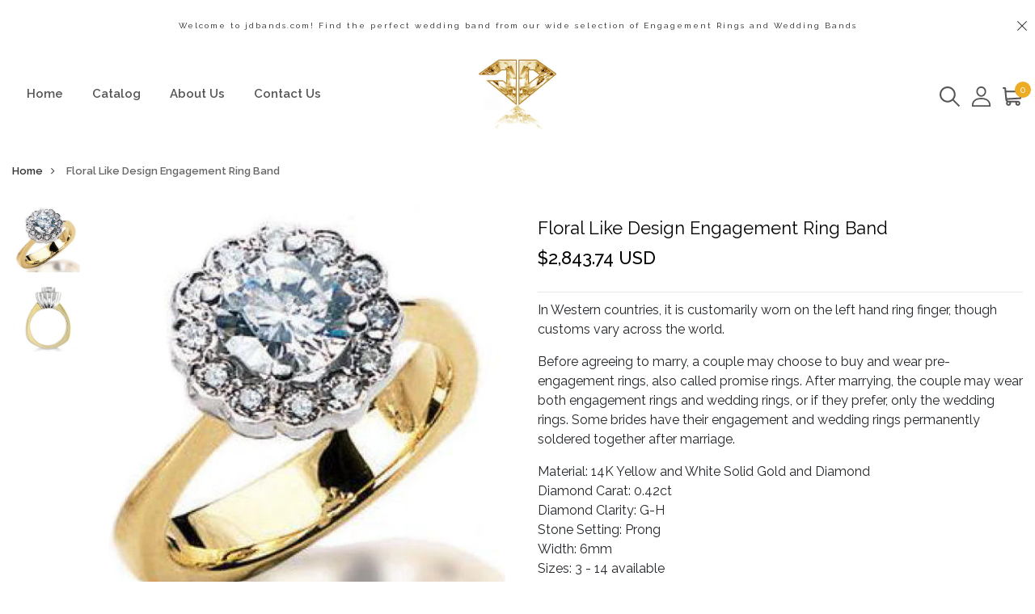

--- FILE ---
content_type: text/html; charset=utf-8
request_url: https://www.jdbands.com/products/floral-like-design-engagement-ring-band
body_size: 28430
content:
<!DOCTYPE html>
<!--[if IE 8]><html class="no-js lt-ie9" lang="en"> <![endif]-->
<!--[if IE 9 ]><html class="ie9 no-js"> <![endif]-->
<!--[if (gt IE 9)|!(IE)]><!--> <html class="no-js"> <!--<![endif]-->
<head>
<!-- "snippets/booster-seo.liquid" was not rendered, the associated app was uninstalled -->

  <!-- Basic page needs ================================================== -->
  <meta charset="utf-8">
  <meta http-equiv="X-UA-Compatible" content="IE=edge">

  <!-- Title and description ================================================== -->
  

  

  <!-- Helpers ================================================== -->
  <!-- /snippets/social-meta-tags.liquid -->



<link rel="shortcut icon" href="//www.jdbands.com/cdn/shop/t/46/assets/favicon.png?v=52178870926379626091661093788" type="image/png" />

<link rel="apple-touch-icon-precomposed" href="//www.jdbands.com/cdn/shop/t/46/assets/icon-for-mobile.png?v=64805683003888219701661093789" />
<link rel="apple-touch-icon-precomposed" sizes="57x57" href="//www.jdbands.com/cdn/shop/t/46/assets/icon-for-mobile_57x57.png?v=64805683003888219701661093789" />
<link rel="apple-touch-icon-precomposed" sizes="60x60" href="//www.jdbands.com/cdn/shop/t/46/assets/icon-for-mobile_60x60.png?v=64805683003888219701661093789" />
<link rel="apple-touch-icon-precomposed" sizes="72x72" href="//www.jdbands.com/cdn/shop/t/46/assets/icon-for-mobile_72x72.png?v=64805683003888219701661093789" />
<link rel="apple-touch-icon-precomposed" sizes="76x76" href="//www.jdbands.com/cdn/shop/t/46/assets/icon-for-mobile_76x76.png?v=64805683003888219701661093789" />
<link rel="apple-touch-icon-precomposed" sizes="114x114" href="//www.jdbands.com/cdn/shop/t/46/assets/icon-for-mobile_114x114.png?v=64805683003888219701661093789" />
<link rel="apple-touch-icon-precomposed" sizes="120x120" href="//www.jdbands.com/cdn/shop/t/46/assets/icon-for-mobile_120x120.png?v=64805683003888219701661093789" />
<link rel="apple-touch-icon-precomposed" sizes="144x144" href="//www.jdbands.com/cdn/shop/t/46/assets/icon-for-mobile_144x144.png?v=64805683003888219701661093789" />
<link rel="apple-touch-icon-precomposed" sizes="152x152" href="//www.jdbands.com/cdn/shop/t/46/assets/icon-for-mobile_152x152.png?v=64805683003888219701661093789" />



  <meta property="og:type" content="product">
  <meta property="og:title" content="Floral Like Design Engagement Ring Band">
  
  <meta property="og:image" content="http://www.jdbands.com/cdn/shop/products/HV-232_grande.jpg?v=1541130210">
  <meta property="og:image:secure_url" content="https://www.jdbands.com/cdn/shop/products/HV-232_grande.jpg?v=1541130210">
  
  <meta property="og:image" content="http://www.jdbands.com/cdn/shop/products/HV-232-S_grande.jpg?v=1541130214">
  <meta property="og:image:secure_url" content="https://www.jdbands.com/cdn/shop/products/HV-232-S_grande.jpg?v=1541130214">
  
  <meta property="og:price:amount" content="2,843.74">
  <meta property="og:price:currency" content="USD">


  <meta property="og:description" content="In Western countries, it is customarily worn on the left hand ring finger, though customs vary across the world. Before agreeing to marry, a couple may choose to buy and wear pre-engagement rings, also called promise rings. After marrying, the couple may wear both engagement rings and wedding rings, or if they prefer, ">

  <meta property="og:url" content="https://www.jdbands.com/products/floral-like-design-engagement-ring-band">
  <meta property="og:site_name" content="JDbandsjewelry">





<meta name="twitter:card" content="summary">

  <meta name="twitter:title" content="Floral Like Design Engagement Ring Band">
  <meta name="twitter:description" content="In Western countries, it is customarily worn on the left hand ring finger, though customs vary across the world. Before agreeing to marry, a couple may choose to buy and wear pre-engagement rings, also called promise rings. After marrying, the couple may wear both engagement rings and wedding rings, or if they prefer, ">
  <meta name="twitter:image" content="https://www.jdbands.com/cdn/shop/products/HV-232_medium.jpg?v=1541130210">
  <meta name="twitter:image:width" content="240">
  <meta name="twitter:image:height" content="240">


  <link rel="canonical" href="https://www.jdbands.com/products/floral-like-design-engagement-ring-band">
  <meta name="viewport" content="width=device-width,initial-scale=1">
  <meta name="theme-color" content="#7fc9c4">
  <link rel="icon" href="//www.jdbands.com/cdn/shop/t/46/assets/favicon.png?v=52178870926379626091661093788" type="image/png" sizes="16x16">

  <!-- font -->
  











<script type="text/javascript">
  WebFontConfig = {
    google: { families: [ 
      
        'Raleway:100,200,300,400,500,600,700,800,900'
	  
      
      
      	
      		,
      	      
        'Grand Hotel:100,200,300,400,500,600,700,800,900'
	  
      
      
      	
      		,
      	      
        'Amatic SC:100,200,300,400,500,600,700,800,900'
	  
      
    ] }
  };
  (function() {
    var wf = document.createElement('script');
    wf.src = ('https:' == document.location.protocol ? 'https' : 'http') +
      '://ajax.googleapis.com/ajax/libs/webfont/1/webfont.js';
    wf.type = 'text/javascript';
    wf.async = 'true';
    var s = document.getElementsByTagName('script')[0];
    s.parentNode.insertBefore(wf, s);
  })(); 
</script>

  <link href="https://fonts.googleapis.com/css?family=Roboto:300,300i,400,400i,500,500i,700,700i" rel="stylesheet">

  <!-- CSS ================================================== -->
  
  
  <link href="//www.jdbands.com/cdn/shop/t/46/assets/timber_2.scss.css?v=105315792365767174911716517327" rel="stylesheet" type="text/css" media="all" />
  

  <link href="//www.jdbands.com/cdn/shop/t/46/assets/bootstrap.min.css?v=121287910720252085271660732450" rel="stylesheet" type="text/css" media="all" />
    <link href="//www.jdbands.com/cdn/shop/t/46/assets/themify-icons.css?v=17828378678609318721660732454" rel="stylesheet" type="text/css" media="all" />
  <link href="//www.jdbands.com/cdn/shop/t/46/assets/font-awesome.min.css?v=21869632697367095781660732451" rel="stylesheet" type="text/css" media="all" />
  <link href="//www.jdbands.com/cdn/shop/t/46/assets/iconname.css?v=36392354935465493491660732452" rel="stylesheet" type="text/css" media="all" />
  <link href="//www.jdbands.com/cdn/shop/t/46/assets/slick.css?v=98340474046176884051660732454" rel="stylesheet" type="text/css" media="all" />
  <link href="//www.jdbands.com/cdn/shop/t/46/assets/slick-theme.css?v=26592591803375126621660732453" rel="stylesheet" type="text/css" media="all" />
  <link href="//www.jdbands.com/cdn/shop/t/46/assets/jquery.fancybox.min.css?v=55675584413537998841660732453" rel="stylesheet" type="text/css" media="all" />
  <link href="//www.jdbands.com/cdn/shop/t/46/assets/style-main.scss.css?v=47521727946928844741661102210" rel="stylesheet" type="text/css" media="all" />
  <link href="//www.jdbands.com/cdn/shop/t/46/assets/engo-customize.scss.css?v=132998552020986394151664731329" rel="stylesheet" type="text/css" media="all" />
   <link href="//www.jdbands.com/cdn/shop/t/46/assets/owl.carousel.min.css?v=70516089817612781961660732453" rel="stylesheet" type="text/css" media="all" />
  <link href="//www.jdbands.com/cdn/shop/t/46/assets/owl.theme.default.min.css?v=135046118358282713361660732453" rel="stylesheet" type="text/css" media="all" />
  

  <!-- Header hook for plugins ================================================== -->
  <script>window.performance && window.performance.mark && window.performance.mark('shopify.content_for_header.start');</script><meta name="google-site-verification" content="4Cpogo5sfeGYQr8prFI-lx4U3_Za4bFhJwfE-e36cDI">
<meta name="google-site-verification" content="l1DN87iFUZtWdUNYL0rCbz_Rb25FWfRpM3mKiyyBGac">
<meta id="shopify-digital-wallet" name="shopify-digital-wallet" content="/12577067/digital_wallets/dialog">
<meta name="shopify-checkout-api-token" content="4d03a92fcd9c163a4e3ee2fdfead6d5a">
<meta id="in-context-paypal-metadata" data-shop-id="12577067" data-venmo-supported="true" data-environment="production" data-locale="en_US" data-paypal-v4="true" data-currency="USD">
<link rel="alternate" type="application/json+oembed" href="https://www.jdbands.com/products/floral-like-design-engagement-ring-band.oembed">
<script async="async" src="/checkouts/internal/preloads.js?locale=en-US"></script>
<link rel="preconnect" href="https://shop.app" crossorigin="anonymous">
<script async="async" src="https://shop.app/checkouts/internal/preloads.js?locale=en-US&shop_id=12577067" crossorigin="anonymous"></script>
<script id="shopify-features" type="application/json">{"accessToken":"4d03a92fcd9c163a4e3ee2fdfead6d5a","betas":["rich-media-storefront-analytics"],"domain":"www.jdbands.com","predictiveSearch":true,"shopId":12577067,"locale":"en"}</script>
<script>var Shopify = Shopify || {};
Shopify.shop = "jdbands-2.myshopify.com";
Shopify.locale = "en";
Shopify.currency = {"active":"USD","rate":"1.0"};
Shopify.country = "US";
Shopify.theme = {"name":"Lartique home2","id":134678347999,"schema_name":"Lartique","schema_version":"1.0.1","theme_store_id":null,"role":"main"};
Shopify.theme.handle = "null";
Shopify.theme.style = {"id":null,"handle":null};
Shopify.cdnHost = "www.jdbands.com/cdn";
Shopify.routes = Shopify.routes || {};
Shopify.routes.root = "/";</script>
<script type="module">!function(o){(o.Shopify=o.Shopify||{}).modules=!0}(window);</script>
<script>!function(o){function n(){var o=[];function n(){o.push(Array.prototype.slice.apply(arguments))}return n.q=o,n}var t=o.Shopify=o.Shopify||{};t.loadFeatures=n(),t.autoloadFeatures=n()}(window);</script>
<script>
  window.ShopifyPay = window.ShopifyPay || {};
  window.ShopifyPay.apiHost = "shop.app\/pay";
  window.ShopifyPay.redirectState = null;
</script>
<script id="shop-js-analytics" type="application/json">{"pageType":"product"}</script>
<script defer="defer" async type="module" src="//www.jdbands.com/cdn/shopifycloud/shop-js/modules/v2/client.init-shop-cart-sync_C5BV16lS.en.esm.js"></script>
<script defer="defer" async type="module" src="//www.jdbands.com/cdn/shopifycloud/shop-js/modules/v2/chunk.common_CygWptCX.esm.js"></script>
<script type="module">
  await import("//www.jdbands.com/cdn/shopifycloud/shop-js/modules/v2/client.init-shop-cart-sync_C5BV16lS.en.esm.js");
await import("//www.jdbands.com/cdn/shopifycloud/shop-js/modules/v2/chunk.common_CygWptCX.esm.js");

  window.Shopify.SignInWithShop?.initShopCartSync?.({"fedCMEnabled":true,"windoidEnabled":true});

</script>
<script>
  window.Shopify = window.Shopify || {};
  if (!window.Shopify.featureAssets) window.Shopify.featureAssets = {};
  window.Shopify.featureAssets['shop-js'] = {"shop-cart-sync":["modules/v2/client.shop-cart-sync_ZFArdW7E.en.esm.js","modules/v2/chunk.common_CygWptCX.esm.js"],"init-fed-cm":["modules/v2/client.init-fed-cm_CmiC4vf6.en.esm.js","modules/v2/chunk.common_CygWptCX.esm.js"],"shop-button":["modules/v2/client.shop-button_tlx5R9nI.en.esm.js","modules/v2/chunk.common_CygWptCX.esm.js"],"shop-cash-offers":["modules/v2/client.shop-cash-offers_DOA2yAJr.en.esm.js","modules/v2/chunk.common_CygWptCX.esm.js","modules/v2/chunk.modal_D71HUcav.esm.js"],"init-windoid":["modules/v2/client.init-windoid_sURxWdc1.en.esm.js","modules/v2/chunk.common_CygWptCX.esm.js"],"shop-toast-manager":["modules/v2/client.shop-toast-manager_ClPi3nE9.en.esm.js","modules/v2/chunk.common_CygWptCX.esm.js"],"init-shop-email-lookup-coordinator":["modules/v2/client.init-shop-email-lookup-coordinator_B8hsDcYM.en.esm.js","modules/v2/chunk.common_CygWptCX.esm.js"],"init-shop-cart-sync":["modules/v2/client.init-shop-cart-sync_C5BV16lS.en.esm.js","modules/v2/chunk.common_CygWptCX.esm.js"],"avatar":["modules/v2/client.avatar_BTnouDA3.en.esm.js"],"pay-button":["modules/v2/client.pay-button_FdsNuTd3.en.esm.js","modules/v2/chunk.common_CygWptCX.esm.js"],"init-customer-accounts":["modules/v2/client.init-customer-accounts_DxDtT_ad.en.esm.js","modules/v2/client.shop-login-button_C5VAVYt1.en.esm.js","modules/v2/chunk.common_CygWptCX.esm.js","modules/v2/chunk.modal_D71HUcav.esm.js"],"init-shop-for-new-customer-accounts":["modules/v2/client.init-shop-for-new-customer-accounts_ChsxoAhi.en.esm.js","modules/v2/client.shop-login-button_C5VAVYt1.en.esm.js","modules/v2/chunk.common_CygWptCX.esm.js","modules/v2/chunk.modal_D71HUcav.esm.js"],"shop-login-button":["modules/v2/client.shop-login-button_C5VAVYt1.en.esm.js","modules/v2/chunk.common_CygWptCX.esm.js","modules/v2/chunk.modal_D71HUcav.esm.js"],"init-customer-accounts-sign-up":["modules/v2/client.init-customer-accounts-sign-up_CPSyQ0Tj.en.esm.js","modules/v2/client.shop-login-button_C5VAVYt1.en.esm.js","modules/v2/chunk.common_CygWptCX.esm.js","modules/v2/chunk.modal_D71HUcav.esm.js"],"shop-follow-button":["modules/v2/client.shop-follow-button_Cva4Ekp9.en.esm.js","modules/v2/chunk.common_CygWptCX.esm.js","modules/v2/chunk.modal_D71HUcav.esm.js"],"checkout-modal":["modules/v2/client.checkout-modal_BPM8l0SH.en.esm.js","modules/v2/chunk.common_CygWptCX.esm.js","modules/v2/chunk.modal_D71HUcav.esm.js"],"lead-capture":["modules/v2/client.lead-capture_Bi8yE_yS.en.esm.js","modules/v2/chunk.common_CygWptCX.esm.js","modules/v2/chunk.modal_D71HUcav.esm.js"],"shop-login":["modules/v2/client.shop-login_D6lNrXab.en.esm.js","modules/v2/chunk.common_CygWptCX.esm.js","modules/v2/chunk.modal_D71HUcav.esm.js"],"payment-terms":["modules/v2/client.payment-terms_CZxnsJam.en.esm.js","modules/v2/chunk.common_CygWptCX.esm.js","modules/v2/chunk.modal_D71HUcav.esm.js"]};
</script>
<script>(function() {
  var isLoaded = false;
  function asyncLoad() {
    if (isLoaded) return;
    isLoaded = true;
    var urls = ["https:\/\/app.sixads.net\/sixads.js?shop=jdbands-2.myshopify.com","https:\/\/static.klaviyo.com\/onsite\/js\/RH3BUE\/klaviyo.js?company_id=RH3BUE\u0026shop=jdbands-2.myshopify.com"];
    for (var i = 0; i < urls.length; i++) {
      var s = document.createElement('script');
      s.type = 'text/javascript';
      s.async = true;
      s.src = urls[i];
      var x = document.getElementsByTagName('script')[0];
      x.parentNode.insertBefore(s, x);
    }
  };
  if(window.attachEvent) {
    window.attachEvent('onload', asyncLoad);
  } else {
    window.addEventListener('load', asyncLoad, false);
  }
})();</script>
<script id="__st">var __st={"a":12577067,"offset":-28800,"reqid":"17675dc8-794e-46ae-9139-cd85fe72ac4d-1768825370","pageurl":"www.jdbands.com\/products\/floral-like-design-engagement-ring-band","u":"568b6c88d84a","p":"product","rtyp":"product","rid":1461007188052};</script>
<script>window.ShopifyPaypalV4VisibilityTracking = true;</script>
<script id="captcha-bootstrap">!function(){'use strict';const t='contact',e='account',n='new_comment',o=[[t,t],['blogs',n],['comments',n],[t,'customer']],c=[[e,'customer_login'],[e,'guest_login'],[e,'recover_customer_password'],[e,'create_customer']],r=t=>t.map((([t,e])=>`form[action*='/${t}']:not([data-nocaptcha='true']) input[name='form_type'][value='${e}']`)).join(','),a=t=>()=>t?[...document.querySelectorAll(t)].map((t=>t.form)):[];function s(){const t=[...o],e=r(t);return a(e)}const i='password',u='form_key',d=['recaptcha-v3-token','g-recaptcha-response','h-captcha-response',i],f=()=>{try{return window.sessionStorage}catch{return}},m='__shopify_v',_=t=>t.elements[u];function p(t,e,n=!1){try{const o=window.sessionStorage,c=JSON.parse(o.getItem(e)),{data:r}=function(t){const{data:e,action:n}=t;return t[m]||n?{data:e,action:n}:{data:t,action:n}}(c);for(const[e,n]of Object.entries(r))t.elements[e]&&(t.elements[e].value=n);n&&o.removeItem(e)}catch(o){console.error('form repopulation failed',{error:o})}}const l='form_type',E='cptcha';function T(t){t.dataset[E]=!0}const w=window,h=w.document,L='Shopify',v='ce_forms',y='captcha';let A=!1;((t,e)=>{const n=(g='f06e6c50-85a8-45c8-87d0-21a2b65856fe',I='https://cdn.shopify.com/shopifycloud/storefront-forms-hcaptcha/ce_storefront_forms_captcha_hcaptcha.v1.5.2.iife.js',D={infoText:'Protected by hCaptcha',privacyText:'Privacy',termsText:'Terms'},(t,e,n)=>{const o=w[L][v],c=o.bindForm;if(c)return c(t,g,e,D).then(n);var r;o.q.push([[t,g,e,D],n]),r=I,A||(h.body.append(Object.assign(h.createElement('script'),{id:'captcha-provider',async:!0,src:r})),A=!0)});var g,I,D;w[L]=w[L]||{},w[L][v]=w[L][v]||{},w[L][v].q=[],w[L][y]=w[L][y]||{},w[L][y].protect=function(t,e){n(t,void 0,e),T(t)},Object.freeze(w[L][y]),function(t,e,n,w,h,L){const[v,y,A,g]=function(t,e,n){const i=e?o:[],u=t?c:[],d=[...i,...u],f=r(d),m=r(i),_=r(d.filter((([t,e])=>n.includes(e))));return[a(f),a(m),a(_),s()]}(w,h,L),I=t=>{const e=t.target;return e instanceof HTMLFormElement?e:e&&e.form},D=t=>v().includes(t);t.addEventListener('submit',(t=>{const e=I(t);if(!e)return;const n=D(e)&&!e.dataset.hcaptchaBound&&!e.dataset.recaptchaBound,o=_(e),c=g().includes(e)&&(!o||!o.value);(n||c)&&t.preventDefault(),c&&!n&&(function(t){try{if(!f())return;!function(t){const e=f();if(!e)return;const n=_(t);if(!n)return;const o=n.value;o&&e.removeItem(o)}(t);const e=Array.from(Array(32),(()=>Math.random().toString(36)[2])).join('');!function(t,e){_(t)||t.append(Object.assign(document.createElement('input'),{type:'hidden',name:u})),t.elements[u].value=e}(t,e),function(t,e){const n=f();if(!n)return;const o=[...t.querySelectorAll(`input[type='${i}']`)].map((({name:t})=>t)),c=[...d,...o],r={};for(const[a,s]of new FormData(t).entries())c.includes(a)||(r[a]=s);n.setItem(e,JSON.stringify({[m]:1,action:t.action,data:r}))}(t,e)}catch(e){console.error('failed to persist form',e)}}(e),e.submit())}));const S=(t,e)=>{t&&!t.dataset[E]&&(n(t,e.some((e=>e===t))),T(t))};for(const o of['focusin','change'])t.addEventListener(o,(t=>{const e=I(t);D(e)&&S(e,y())}));const B=e.get('form_key'),M=e.get(l),P=B&&M;t.addEventListener('DOMContentLoaded',(()=>{const t=y();if(P)for(const e of t)e.elements[l].value===M&&p(e,B);[...new Set([...A(),...v().filter((t=>'true'===t.dataset.shopifyCaptcha))])].forEach((e=>S(e,t)))}))}(h,new URLSearchParams(w.location.search),n,t,e,['guest_login'])})(!0,!0)}();</script>
<script integrity="sha256-4kQ18oKyAcykRKYeNunJcIwy7WH5gtpwJnB7kiuLZ1E=" data-source-attribution="shopify.loadfeatures" defer="defer" src="//www.jdbands.com/cdn/shopifycloud/storefront/assets/storefront/load_feature-a0a9edcb.js" crossorigin="anonymous"></script>
<script crossorigin="anonymous" defer="defer" src="//www.jdbands.com/cdn/shopifycloud/storefront/assets/shopify_pay/storefront-65b4c6d7.js?v=20250812"></script>
<script data-source-attribution="shopify.dynamic_checkout.dynamic.init">var Shopify=Shopify||{};Shopify.PaymentButton=Shopify.PaymentButton||{isStorefrontPortableWallets:!0,init:function(){window.Shopify.PaymentButton.init=function(){};var t=document.createElement("script");t.src="https://www.jdbands.com/cdn/shopifycloud/portable-wallets/latest/portable-wallets.en.js",t.type="module",document.head.appendChild(t)}};
</script>
<script data-source-attribution="shopify.dynamic_checkout.buyer_consent">
  function portableWalletsHideBuyerConsent(e){var t=document.getElementById("shopify-buyer-consent"),n=document.getElementById("shopify-subscription-policy-button");t&&n&&(t.classList.add("hidden"),t.setAttribute("aria-hidden","true"),n.removeEventListener("click",e))}function portableWalletsShowBuyerConsent(e){var t=document.getElementById("shopify-buyer-consent"),n=document.getElementById("shopify-subscription-policy-button");t&&n&&(t.classList.remove("hidden"),t.removeAttribute("aria-hidden"),n.addEventListener("click",e))}window.Shopify?.PaymentButton&&(window.Shopify.PaymentButton.hideBuyerConsent=portableWalletsHideBuyerConsent,window.Shopify.PaymentButton.showBuyerConsent=portableWalletsShowBuyerConsent);
</script>
<script data-source-attribution="shopify.dynamic_checkout.cart.bootstrap">document.addEventListener("DOMContentLoaded",(function(){function t(){return document.querySelector("shopify-accelerated-checkout-cart, shopify-accelerated-checkout")}if(t())Shopify.PaymentButton.init();else{new MutationObserver((function(e,n){t()&&(Shopify.PaymentButton.init(),n.disconnect())})).observe(document.body,{childList:!0,subtree:!0})}}));
</script>
<link id="shopify-accelerated-checkout-styles" rel="stylesheet" media="screen" href="https://www.jdbands.com/cdn/shopifycloud/portable-wallets/latest/accelerated-checkout-backwards-compat.css" crossorigin="anonymous">
<style id="shopify-accelerated-checkout-cart">
        #shopify-buyer-consent {
  margin-top: 1em;
  display: inline-block;
  width: 100%;
}

#shopify-buyer-consent.hidden {
  display: none;
}

#shopify-subscription-policy-button {
  background: none;
  border: none;
  padding: 0;
  text-decoration: underline;
  font-size: inherit;
  cursor: pointer;
}

#shopify-subscription-policy-button::before {
  box-shadow: none;
}

      </style>

<script>window.performance && window.performance.mark && window.performance.mark('shopify.content_for_header.end');</script>
  <!-- /snippets/oldIE-js.liquid -->


<!--[if lt IE 9]>
<script src="//cdnjs.cloudflare.com/ajax/libs/html5shiv/3.7.2/html5shiv.min.js" type="text/javascript"></script>
<script src="//www.jdbands.com/cdn/shop/t/46/assets/respond.min.js?v=3423" type="text/javascript"></script>
<link href="//www.jdbands.com/cdn/shop/t/46/assets/respond-proxy.html" id="respond-proxy" rel="respond-proxy" />
<link href="//www.jdbands.com/search?q=1565e70d541f96325f9c0a6f36a201ca" id="respond-redirect" rel="respond-redirect" />
<script src="//www.jdbands.com/search?q=1565e70d541f96325f9c0a6f36a201ca" type="text/javascript"></script>
<![endif]-->


  
  <script src="//www.jdbands.com/cdn/shop/t/46/assets/jquery-3.5.0.min.js?v=16874778797910128561660732452" type="text/javascript"></script>
  <script src="//www.jdbands.com/cdn/shopifycloud/storefront/assets/themes_support/api.jquery-7ab1a3a4.js" type="text/javascript"></script>
  <script src="//www.jdbands.com/cdn/shop/t/46/assets/modernizr-2.8.3.min.js?v=174727525422211915231660732453" type="text/javascript"></script>
  <script src="//www.jdbands.com/cdn/shopifycloud/storefront/assets/themes_support/option_selection-b017cd28.js" type="text/javascript"></script>


  <script>
    window.ajax_cart = true;
    window.money_format = '${{amount}} USD';
    window.shop_currency = 'USD';
    window.show_multiple_currencies = true;
    window.loading_url = "//www.jdbands.com/cdn/shop/t/46/assets/loader.gif?v=9076874988191347041660732453";
    window.use_color_swatch = true;
    window.product_image_resize = true;
    window.enable_sidebar_multiple_choice = true;

    window.file_url = "//www.jdbands.com/cdn/shop/files/?v=3423";
    window.asset_url = "";
    window.images_size = {
      is_crop: true,
      ratio_width : 1,
      ratio_height : 1,
    };
    window.inventory_text = {
      in_stock: "In Stock",
      many_in_stock: "Translation missing: en.products.product.many_in_stock",
      out_of_stock: "Out Of Stock",
      add_to_cart: "Add to Cart",
      sold_out: "Sold Out",
      unavailable: "Unavailable"
    };

    window.sidebar_toggle = {
      show_sidebar_toggle: "Translation missing: en.general.sidebar_toggle.show_sidebar_toggle",
      hide_sidebar_toggle: "Translation missing: en.general.sidebar_toggle.hide_sidebar_toggle"
    };

  </script>

  
  

  <!-- /snippets/social-meta-tags.liquid -->



<link rel="shortcut icon" href="//www.jdbands.com/cdn/shop/t/46/assets/favicon.png?v=52178870926379626091661093788" type="image/png" />

<link rel="apple-touch-icon-precomposed" href="//www.jdbands.com/cdn/shop/t/46/assets/icon-for-mobile.png?v=64805683003888219701661093789" />
<link rel="apple-touch-icon-precomposed" sizes="57x57" href="//www.jdbands.com/cdn/shop/t/46/assets/icon-for-mobile_57x57.png?v=64805683003888219701661093789" />
<link rel="apple-touch-icon-precomposed" sizes="60x60" href="//www.jdbands.com/cdn/shop/t/46/assets/icon-for-mobile_60x60.png?v=64805683003888219701661093789" />
<link rel="apple-touch-icon-precomposed" sizes="72x72" href="//www.jdbands.com/cdn/shop/t/46/assets/icon-for-mobile_72x72.png?v=64805683003888219701661093789" />
<link rel="apple-touch-icon-precomposed" sizes="76x76" href="//www.jdbands.com/cdn/shop/t/46/assets/icon-for-mobile_76x76.png?v=64805683003888219701661093789" />
<link rel="apple-touch-icon-precomposed" sizes="114x114" href="//www.jdbands.com/cdn/shop/t/46/assets/icon-for-mobile_114x114.png?v=64805683003888219701661093789" />
<link rel="apple-touch-icon-precomposed" sizes="120x120" href="//www.jdbands.com/cdn/shop/t/46/assets/icon-for-mobile_120x120.png?v=64805683003888219701661093789" />
<link rel="apple-touch-icon-precomposed" sizes="144x144" href="//www.jdbands.com/cdn/shop/t/46/assets/icon-for-mobile_144x144.png?v=64805683003888219701661093789" />
<link rel="apple-touch-icon-precomposed" sizes="152x152" href="//www.jdbands.com/cdn/shop/t/46/assets/icon-for-mobile_152x152.png?v=64805683003888219701661093789" />



  <meta property="og:type" content="product">
  <meta property="og:title" content="Floral Like Design Engagement Ring Band">
  
  <meta property="og:image" content="http://www.jdbands.com/cdn/shop/products/HV-232_grande.jpg?v=1541130210">
  <meta property="og:image:secure_url" content="https://www.jdbands.com/cdn/shop/products/HV-232_grande.jpg?v=1541130210">
  
  <meta property="og:image" content="http://www.jdbands.com/cdn/shop/products/HV-232-S_grande.jpg?v=1541130214">
  <meta property="og:image:secure_url" content="https://www.jdbands.com/cdn/shop/products/HV-232-S_grande.jpg?v=1541130214">
  
  <meta property="og:price:amount" content="2,843.74">
  <meta property="og:price:currency" content="USD">


  <meta property="og:description" content="In Western countries, it is customarily worn on the left hand ring finger, though customs vary across the world. Before agreeing to marry, a couple may choose to buy and wear pre-engagement rings, also called promise rings. After marrying, the couple may wear both engagement rings and wedding rings, or if they prefer, ">

  <meta property="og:url" content="https://www.jdbands.com/products/floral-like-design-engagement-ring-band">
  <meta property="og:site_name" content="JDbandsjewelry">





<meta name="twitter:card" content="summary">

  <meta name="twitter:title" content="Floral Like Design Engagement Ring Band">
  <meta name="twitter:description" content="In Western countries, it is customarily worn on the left hand ring finger, though customs vary across the world. Before agreeing to marry, a couple may choose to buy and wear pre-engagement rings, also called promise rings. After marrying, the couple may wear both engagement rings and wedding rings, or if they prefer, ">
  <meta name="twitter:image" content="https://www.jdbands.com/cdn/shop/products/HV-232_medium.jpg?v=1541130210">
  <meta name="twitter:image:width" content="240">
  <meta name="twitter:image:height" content="240">



<link href="https://monorail-edge.shopifysvc.com" rel="dns-prefetch">
<script>(function(){if ("sendBeacon" in navigator && "performance" in window) {try {var session_token_from_headers = performance.getEntriesByType('navigation')[0].serverTiming.find(x => x.name == '_s').description;} catch {var session_token_from_headers = undefined;}var session_cookie_matches = document.cookie.match(/_shopify_s=([^;]*)/);var session_token_from_cookie = session_cookie_matches && session_cookie_matches.length === 2 ? session_cookie_matches[1] : "";var session_token = session_token_from_headers || session_token_from_cookie || "";function handle_abandonment_event(e) {var entries = performance.getEntries().filter(function(entry) {return /monorail-edge.shopifysvc.com/.test(entry.name);});if (!window.abandonment_tracked && entries.length === 0) {window.abandonment_tracked = true;var currentMs = Date.now();var navigation_start = performance.timing.navigationStart;var payload = {shop_id: 12577067,url: window.location.href,navigation_start,duration: currentMs - navigation_start,session_token,page_type: "product"};window.navigator.sendBeacon("https://monorail-edge.shopifysvc.com/v1/produce", JSON.stringify({schema_id: "online_store_buyer_site_abandonment/1.1",payload: payload,metadata: {event_created_at_ms: currentMs,event_sent_at_ms: currentMs}}));}}window.addEventListener('pagehide', handle_abandonment_event);}}());</script>
<script id="web-pixels-manager-setup">(function e(e,d,r,n,o){if(void 0===o&&(o={}),!Boolean(null===(a=null===(i=window.Shopify)||void 0===i?void 0:i.analytics)||void 0===a?void 0:a.replayQueue)){var i,a;window.Shopify=window.Shopify||{};var t=window.Shopify;t.analytics=t.analytics||{};var s=t.analytics;s.replayQueue=[],s.publish=function(e,d,r){return s.replayQueue.push([e,d,r]),!0};try{self.performance.mark("wpm:start")}catch(e){}var l=function(){var e={modern:/Edge?\/(1{2}[4-9]|1[2-9]\d|[2-9]\d{2}|\d{4,})\.\d+(\.\d+|)|Firefox\/(1{2}[4-9]|1[2-9]\d|[2-9]\d{2}|\d{4,})\.\d+(\.\d+|)|Chrom(ium|e)\/(9{2}|\d{3,})\.\d+(\.\d+|)|(Maci|X1{2}).+ Version\/(15\.\d+|(1[6-9]|[2-9]\d|\d{3,})\.\d+)([,.]\d+|)( \(\w+\)|)( Mobile\/\w+|) Safari\/|Chrome.+OPR\/(9{2}|\d{3,})\.\d+\.\d+|(CPU[ +]OS|iPhone[ +]OS|CPU[ +]iPhone|CPU IPhone OS|CPU iPad OS)[ +]+(15[._]\d+|(1[6-9]|[2-9]\d|\d{3,})[._]\d+)([._]\d+|)|Android:?[ /-](13[3-9]|1[4-9]\d|[2-9]\d{2}|\d{4,})(\.\d+|)(\.\d+|)|Android.+Firefox\/(13[5-9]|1[4-9]\d|[2-9]\d{2}|\d{4,})\.\d+(\.\d+|)|Android.+Chrom(ium|e)\/(13[3-9]|1[4-9]\d|[2-9]\d{2}|\d{4,})\.\d+(\.\d+|)|SamsungBrowser\/([2-9]\d|\d{3,})\.\d+/,legacy:/Edge?\/(1[6-9]|[2-9]\d|\d{3,})\.\d+(\.\d+|)|Firefox\/(5[4-9]|[6-9]\d|\d{3,})\.\d+(\.\d+|)|Chrom(ium|e)\/(5[1-9]|[6-9]\d|\d{3,})\.\d+(\.\d+|)([\d.]+$|.*Safari\/(?![\d.]+ Edge\/[\d.]+$))|(Maci|X1{2}).+ Version\/(10\.\d+|(1[1-9]|[2-9]\d|\d{3,})\.\d+)([,.]\d+|)( \(\w+\)|)( Mobile\/\w+|) Safari\/|Chrome.+OPR\/(3[89]|[4-9]\d|\d{3,})\.\d+\.\d+|(CPU[ +]OS|iPhone[ +]OS|CPU[ +]iPhone|CPU IPhone OS|CPU iPad OS)[ +]+(10[._]\d+|(1[1-9]|[2-9]\d|\d{3,})[._]\d+)([._]\d+|)|Android:?[ /-](13[3-9]|1[4-9]\d|[2-9]\d{2}|\d{4,})(\.\d+|)(\.\d+|)|Mobile Safari.+OPR\/([89]\d|\d{3,})\.\d+\.\d+|Android.+Firefox\/(13[5-9]|1[4-9]\d|[2-9]\d{2}|\d{4,})\.\d+(\.\d+|)|Android.+Chrom(ium|e)\/(13[3-9]|1[4-9]\d|[2-9]\d{2}|\d{4,})\.\d+(\.\d+|)|Android.+(UC? ?Browser|UCWEB|U3)[ /]?(15\.([5-9]|\d{2,})|(1[6-9]|[2-9]\d|\d{3,})\.\d+)\.\d+|SamsungBrowser\/(5\.\d+|([6-9]|\d{2,})\.\d+)|Android.+MQ{2}Browser\/(14(\.(9|\d{2,})|)|(1[5-9]|[2-9]\d|\d{3,})(\.\d+|))(\.\d+|)|K[Aa][Ii]OS\/(3\.\d+|([4-9]|\d{2,})\.\d+)(\.\d+|)/},d=e.modern,r=e.legacy,n=navigator.userAgent;return n.match(d)?"modern":n.match(r)?"legacy":"unknown"}(),u="modern"===l?"modern":"legacy",c=(null!=n?n:{modern:"",legacy:""})[u],f=function(e){return[e.baseUrl,"/wpm","/b",e.hashVersion,"modern"===e.buildTarget?"m":"l",".js"].join("")}({baseUrl:d,hashVersion:r,buildTarget:u}),m=function(e){var d=e.version,r=e.bundleTarget,n=e.surface,o=e.pageUrl,i=e.monorailEndpoint;return{emit:function(e){var a=e.status,t=e.errorMsg,s=(new Date).getTime(),l=JSON.stringify({metadata:{event_sent_at_ms:s},events:[{schema_id:"web_pixels_manager_load/3.1",payload:{version:d,bundle_target:r,page_url:o,status:a,surface:n,error_msg:t},metadata:{event_created_at_ms:s}}]});if(!i)return console&&console.warn&&console.warn("[Web Pixels Manager] No Monorail endpoint provided, skipping logging."),!1;try{return self.navigator.sendBeacon.bind(self.navigator)(i,l)}catch(e){}var u=new XMLHttpRequest;try{return u.open("POST",i,!0),u.setRequestHeader("Content-Type","text/plain"),u.send(l),!0}catch(e){return console&&console.warn&&console.warn("[Web Pixels Manager] Got an unhandled error while logging to Monorail."),!1}}}}({version:r,bundleTarget:l,surface:e.surface,pageUrl:self.location.href,monorailEndpoint:e.monorailEndpoint});try{o.browserTarget=l,function(e){var d=e.src,r=e.async,n=void 0===r||r,o=e.onload,i=e.onerror,a=e.sri,t=e.scriptDataAttributes,s=void 0===t?{}:t,l=document.createElement("script"),u=document.querySelector("head"),c=document.querySelector("body");if(l.async=n,l.src=d,a&&(l.integrity=a,l.crossOrigin="anonymous"),s)for(var f in s)if(Object.prototype.hasOwnProperty.call(s,f))try{l.dataset[f]=s[f]}catch(e){}if(o&&l.addEventListener("load",o),i&&l.addEventListener("error",i),u)u.appendChild(l);else{if(!c)throw new Error("Did not find a head or body element to append the script");c.appendChild(l)}}({src:f,async:!0,onload:function(){if(!function(){var e,d;return Boolean(null===(d=null===(e=window.Shopify)||void 0===e?void 0:e.analytics)||void 0===d?void 0:d.initialized)}()){var d=window.webPixelsManager.init(e)||void 0;if(d){var r=window.Shopify.analytics;r.replayQueue.forEach((function(e){var r=e[0],n=e[1],o=e[2];d.publishCustomEvent(r,n,o)})),r.replayQueue=[],r.publish=d.publishCustomEvent,r.visitor=d.visitor,r.initialized=!0}}},onerror:function(){return m.emit({status:"failed",errorMsg:"".concat(f," has failed to load")})},sri:function(e){var d=/^sha384-[A-Za-z0-9+/=]+$/;return"string"==typeof e&&d.test(e)}(c)?c:"",scriptDataAttributes:o}),m.emit({status:"loading"})}catch(e){m.emit({status:"failed",errorMsg:(null==e?void 0:e.message)||"Unknown error"})}}})({shopId: 12577067,storefrontBaseUrl: "https://www.jdbands.com",extensionsBaseUrl: "https://extensions.shopifycdn.com/cdn/shopifycloud/web-pixels-manager",monorailEndpoint: "https://monorail-edge.shopifysvc.com/unstable/produce_batch",surface: "storefront-renderer",enabledBetaFlags: ["2dca8a86"],webPixelsConfigList: [{"id":"543162591","configuration":"{\"config\":\"{\\\"pixel_id\\\":\\\"GT-NCL6KJ8\\\",\\\"target_country\\\":\\\"US\\\",\\\"gtag_events\\\":[{\\\"type\\\":\\\"purchase\\\",\\\"action_label\\\":\\\"MC-B93FGQQQHX\\\"},{\\\"type\\\":\\\"page_view\\\",\\\"action_label\\\":\\\"MC-B93FGQQQHX\\\"},{\\\"type\\\":\\\"view_item\\\",\\\"action_label\\\":\\\"MC-B93FGQQQHX\\\"}],\\\"enable_monitoring_mode\\\":false}\"}","eventPayloadVersion":"v1","runtimeContext":"OPEN","scriptVersion":"b2a88bafab3e21179ed38636efcd8a93","type":"APP","apiClientId":1780363,"privacyPurposes":[],"dataSharingAdjustments":{"protectedCustomerApprovalScopes":["read_customer_address","read_customer_email","read_customer_name","read_customer_personal_data","read_customer_phone"]}},{"id":"220168415","configuration":"{\"pixel_id\":\"1681893632137683\",\"pixel_type\":\"facebook_pixel\",\"metaapp_system_user_token\":\"-\"}","eventPayloadVersion":"v1","runtimeContext":"OPEN","scriptVersion":"ca16bc87fe92b6042fbaa3acc2fbdaa6","type":"APP","apiClientId":2329312,"privacyPurposes":["ANALYTICS","MARKETING","SALE_OF_DATA"],"dataSharingAdjustments":{"protectedCustomerApprovalScopes":["read_customer_address","read_customer_email","read_customer_name","read_customer_personal_data","read_customer_phone"]}},{"id":"60129503","eventPayloadVersion":"v1","runtimeContext":"LAX","scriptVersion":"1","type":"CUSTOM","privacyPurposes":["MARKETING"],"name":"Meta pixel (migrated)"},{"id":"65536223","eventPayloadVersion":"v1","runtimeContext":"LAX","scriptVersion":"1","type":"CUSTOM","privacyPurposes":["ANALYTICS"],"name":"Google Analytics tag (migrated)"},{"id":"shopify-app-pixel","configuration":"{}","eventPayloadVersion":"v1","runtimeContext":"STRICT","scriptVersion":"0450","apiClientId":"shopify-pixel","type":"APP","privacyPurposes":["ANALYTICS","MARKETING"]},{"id":"shopify-custom-pixel","eventPayloadVersion":"v1","runtimeContext":"LAX","scriptVersion":"0450","apiClientId":"shopify-pixel","type":"CUSTOM","privacyPurposes":["ANALYTICS","MARKETING"]}],isMerchantRequest: false,initData: {"shop":{"name":"JDbandsjewelry","paymentSettings":{"currencyCode":"USD"},"myshopifyDomain":"jdbands-2.myshopify.com","countryCode":"US","storefrontUrl":"https:\/\/www.jdbands.com"},"customer":null,"cart":null,"checkout":null,"productVariants":[{"price":{"amount":2843.74,"currencyCode":"USD"},"product":{"title":"Floral Like Design Engagement Ring Band","vendor":"JDBands","id":"1461007188052","untranslatedTitle":"Floral Like Design Engagement Ring Band","url":"\/products\/floral-like-design-engagement-ring-band","type":"Engagement Rings"},"id":"12507531411540","image":{"src":"\/\/www.jdbands.com\/cdn\/shop\/products\/HV-232.jpg?v=1541130210"},"sku":"JD-HV-232","title":"3","untranslatedTitle":"3"},{"price":{"amount":2843.74,"currencyCode":"USD"},"product":{"title":"Floral Like Design Engagement Ring Band","vendor":"JDBands","id":"1461007188052","untranslatedTitle":"Floral Like Design Engagement Ring Band","url":"\/products\/floral-like-design-engagement-ring-band","type":"Engagement Rings"},"id":"12507531444308","image":{"src":"\/\/www.jdbands.com\/cdn\/shop\/products\/HV-232.jpg?v=1541130210"},"sku":"JD-HV-232","title":"3.25","untranslatedTitle":"3.25"},{"price":{"amount":2843.74,"currencyCode":"USD"},"product":{"title":"Floral Like Design Engagement Ring Band","vendor":"JDBands","id":"1461007188052","untranslatedTitle":"Floral Like Design Engagement Ring Band","url":"\/products\/floral-like-design-engagement-ring-band","type":"Engagement Rings"},"id":"12507531477076","image":{"src":"\/\/www.jdbands.com\/cdn\/shop\/products\/HV-232.jpg?v=1541130210"},"sku":"JD-HV-232","title":"3.5","untranslatedTitle":"3.5"},{"price":{"amount":2843.74,"currencyCode":"USD"},"product":{"title":"Floral Like Design Engagement Ring Band","vendor":"JDBands","id":"1461007188052","untranslatedTitle":"Floral Like Design Engagement Ring Band","url":"\/products\/floral-like-design-engagement-ring-band","type":"Engagement Rings"},"id":"12507531509844","image":{"src":"\/\/www.jdbands.com\/cdn\/shop\/products\/HV-232.jpg?v=1541130210"},"sku":"JD-HV-232","title":"3.75","untranslatedTitle":"3.75"},{"price":{"amount":2843.74,"currencyCode":"USD"},"product":{"title":"Floral Like Design Engagement Ring Band","vendor":"JDBands","id":"1461007188052","untranslatedTitle":"Floral Like Design Engagement Ring Band","url":"\/products\/floral-like-design-engagement-ring-band","type":"Engagement Rings"},"id":"12507531542612","image":{"src":"\/\/www.jdbands.com\/cdn\/shop\/products\/HV-232.jpg?v=1541130210"},"sku":"JD-HV-232","title":"4","untranslatedTitle":"4"},{"price":{"amount":2843.74,"currencyCode":"USD"},"product":{"title":"Floral Like Design Engagement Ring Band","vendor":"JDBands","id":"1461007188052","untranslatedTitle":"Floral Like Design Engagement Ring Band","url":"\/products\/floral-like-design-engagement-ring-band","type":"Engagement Rings"},"id":"12507531575380","image":{"src":"\/\/www.jdbands.com\/cdn\/shop\/products\/HV-232.jpg?v=1541130210"},"sku":"JD-HV-232","title":"4.25","untranslatedTitle":"4.25"},{"price":{"amount":2843.74,"currencyCode":"USD"},"product":{"title":"Floral Like Design Engagement Ring Band","vendor":"JDBands","id":"1461007188052","untranslatedTitle":"Floral Like Design Engagement Ring Band","url":"\/products\/floral-like-design-engagement-ring-band","type":"Engagement Rings"},"id":"12507531608148","image":{"src":"\/\/www.jdbands.com\/cdn\/shop\/products\/HV-232.jpg?v=1541130210"},"sku":"JD-HV-232","title":"4.5","untranslatedTitle":"4.5"},{"price":{"amount":2843.74,"currencyCode":"USD"},"product":{"title":"Floral Like Design Engagement Ring Band","vendor":"JDBands","id":"1461007188052","untranslatedTitle":"Floral Like Design Engagement Ring Band","url":"\/products\/floral-like-design-engagement-ring-band","type":"Engagement Rings"},"id":"12507531640916","image":{"src":"\/\/www.jdbands.com\/cdn\/shop\/products\/HV-232.jpg?v=1541130210"},"sku":"JD-HV-232","title":"4.75","untranslatedTitle":"4.75"},{"price":{"amount":2843.74,"currencyCode":"USD"},"product":{"title":"Floral Like Design Engagement Ring Band","vendor":"JDBands","id":"1461007188052","untranslatedTitle":"Floral Like Design Engagement Ring Band","url":"\/products\/floral-like-design-engagement-ring-band","type":"Engagement Rings"},"id":"12507531673684","image":{"src":"\/\/www.jdbands.com\/cdn\/shop\/products\/HV-232.jpg?v=1541130210"},"sku":"JD-HV-232","title":"5","untranslatedTitle":"5"},{"price":{"amount":2843.74,"currencyCode":"USD"},"product":{"title":"Floral Like Design Engagement Ring Band","vendor":"JDBands","id":"1461007188052","untranslatedTitle":"Floral Like Design Engagement Ring Band","url":"\/products\/floral-like-design-engagement-ring-band","type":"Engagement Rings"},"id":"12507531706452","image":{"src":"\/\/www.jdbands.com\/cdn\/shop\/products\/HV-232.jpg?v=1541130210"},"sku":"JD-HV-232","title":"5.25","untranslatedTitle":"5.25"},{"price":{"amount":2843.74,"currencyCode":"USD"},"product":{"title":"Floral Like Design Engagement Ring Band","vendor":"JDBands","id":"1461007188052","untranslatedTitle":"Floral Like Design Engagement Ring Band","url":"\/products\/floral-like-design-engagement-ring-band","type":"Engagement Rings"},"id":"12507531739220","image":{"src":"\/\/www.jdbands.com\/cdn\/shop\/products\/HV-232.jpg?v=1541130210"},"sku":"JD-HV-232","title":"5.5","untranslatedTitle":"5.5"},{"price":{"amount":2843.74,"currencyCode":"USD"},"product":{"title":"Floral Like Design Engagement Ring Band","vendor":"JDBands","id":"1461007188052","untranslatedTitle":"Floral Like Design Engagement Ring Band","url":"\/products\/floral-like-design-engagement-ring-band","type":"Engagement Rings"},"id":"12507531771988","image":{"src":"\/\/www.jdbands.com\/cdn\/shop\/products\/HV-232.jpg?v=1541130210"},"sku":"JD-HV-232","title":"5.75","untranslatedTitle":"5.75"},{"price":{"amount":2843.74,"currencyCode":"USD"},"product":{"title":"Floral Like Design Engagement Ring Band","vendor":"JDBands","id":"1461007188052","untranslatedTitle":"Floral Like Design Engagement Ring Band","url":"\/products\/floral-like-design-engagement-ring-band","type":"Engagement Rings"},"id":"12507531804756","image":{"src":"\/\/www.jdbands.com\/cdn\/shop\/products\/HV-232.jpg?v=1541130210"},"sku":"JD-HV-232","title":"6","untranslatedTitle":"6"},{"price":{"amount":2843.74,"currencyCode":"USD"},"product":{"title":"Floral Like Design Engagement Ring Band","vendor":"JDBands","id":"1461007188052","untranslatedTitle":"Floral Like Design Engagement Ring Band","url":"\/products\/floral-like-design-engagement-ring-band","type":"Engagement Rings"},"id":"12507531837524","image":{"src":"\/\/www.jdbands.com\/cdn\/shop\/products\/HV-232.jpg?v=1541130210"},"sku":"JD-HV-232","title":"6.25","untranslatedTitle":"6.25"},{"price":{"amount":2843.74,"currencyCode":"USD"},"product":{"title":"Floral Like Design Engagement Ring Band","vendor":"JDBands","id":"1461007188052","untranslatedTitle":"Floral Like Design Engagement Ring Band","url":"\/products\/floral-like-design-engagement-ring-band","type":"Engagement Rings"},"id":"12507531870292","image":{"src":"\/\/www.jdbands.com\/cdn\/shop\/products\/HV-232.jpg?v=1541130210"},"sku":"JD-HV-232","title":"6.5","untranslatedTitle":"6.5"},{"price":{"amount":2843.74,"currencyCode":"USD"},"product":{"title":"Floral Like Design Engagement Ring Band","vendor":"JDBands","id":"1461007188052","untranslatedTitle":"Floral Like Design Engagement Ring Band","url":"\/products\/floral-like-design-engagement-ring-band","type":"Engagement Rings"},"id":"12507531903060","image":{"src":"\/\/www.jdbands.com\/cdn\/shop\/products\/HV-232.jpg?v=1541130210"},"sku":"JD-HV-232","title":"6.75","untranslatedTitle":"6.75"},{"price":{"amount":2843.74,"currencyCode":"USD"},"product":{"title":"Floral Like Design Engagement Ring Band","vendor":"JDBands","id":"1461007188052","untranslatedTitle":"Floral Like Design Engagement Ring Band","url":"\/products\/floral-like-design-engagement-ring-band","type":"Engagement Rings"},"id":"12507531935828","image":{"src":"\/\/www.jdbands.com\/cdn\/shop\/products\/HV-232.jpg?v=1541130210"},"sku":"JD-HV-232","title":"7","untranslatedTitle":"7"},{"price":{"amount":2843.74,"currencyCode":"USD"},"product":{"title":"Floral Like Design Engagement Ring Band","vendor":"JDBands","id":"1461007188052","untranslatedTitle":"Floral Like Design Engagement Ring Band","url":"\/products\/floral-like-design-engagement-ring-band","type":"Engagement Rings"},"id":"12507531968596","image":{"src":"\/\/www.jdbands.com\/cdn\/shop\/products\/HV-232.jpg?v=1541130210"},"sku":"JD-HV-232","title":"7.25","untranslatedTitle":"7.25"},{"price":{"amount":2843.74,"currencyCode":"USD"},"product":{"title":"Floral Like Design Engagement Ring Band","vendor":"JDBands","id":"1461007188052","untranslatedTitle":"Floral Like Design Engagement Ring Band","url":"\/products\/floral-like-design-engagement-ring-band","type":"Engagement Rings"},"id":"12507532001364","image":{"src":"\/\/www.jdbands.com\/cdn\/shop\/products\/HV-232.jpg?v=1541130210"},"sku":"JD-HV-232","title":"7.5","untranslatedTitle":"7.5"},{"price":{"amount":2843.74,"currencyCode":"USD"},"product":{"title":"Floral Like Design Engagement Ring Band","vendor":"JDBands","id":"1461007188052","untranslatedTitle":"Floral Like Design Engagement Ring Band","url":"\/products\/floral-like-design-engagement-ring-band","type":"Engagement Rings"},"id":"12507532034132","image":{"src":"\/\/www.jdbands.com\/cdn\/shop\/products\/HV-232.jpg?v=1541130210"},"sku":"JD-HV-232","title":"7.75","untranslatedTitle":"7.75"},{"price":{"amount":2843.74,"currencyCode":"USD"},"product":{"title":"Floral Like Design Engagement Ring Band","vendor":"JDBands","id":"1461007188052","untranslatedTitle":"Floral Like Design Engagement Ring Band","url":"\/products\/floral-like-design-engagement-ring-band","type":"Engagement Rings"},"id":"12507532066900","image":{"src":"\/\/www.jdbands.com\/cdn\/shop\/products\/HV-232.jpg?v=1541130210"},"sku":"JD-HV-232","title":"8","untranslatedTitle":"8"},{"price":{"amount":2843.74,"currencyCode":"USD"},"product":{"title":"Floral Like Design Engagement Ring Band","vendor":"JDBands","id":"1461007188052","untranslatedTitle":"Floral Like Design Engagement Ring Band","url":"\/products\/floral-like-design-engagement-ring-band","type":"Engagement Rings"},"id":"12507532099668","image":{"src":"\/\/www.jdbands.com\/cdn\/shop\/products\/HV-232.jpg?v=1541130210"},"sku":"JD-HV-232","title":"8.25","untranslatedTitle":"8.25"},{"price":{"amount":2843.74,"currencyCode":"USD"},"product":{"title":"Floral Like Design Engagement Ring Band","vendor":"JDBands","id":"1461007188052","untranslatedTitle":"Floral Like Design Engagement Ring Band","url":"\/products\/floral-like-design-engagement-ring-band","type":"Engagement Rings"},"id":"12507532132436","image":{"src":"\/\/www.jdbands.com\/cdn\/shop\/products\/HV-232.jpg?v=1541130210"},"sku":"JD-HV-232","title":"8.5","untranslatedTitle":"8.5"},{"price":{"amount":2843.74,"currencyCode":"USD"},"product":{"title":"Floral Like Design Engagement Ring Band","vendor":"JDBands","id":"1461007188052","untranslatedTitle":"Floral Like Design Engagement Ring Band","url":"\/products\/floral-like-design-engagement-ring-band","type":"Engagement Rings"},"id":"12507532165204","image":{"src":"\/\/www.jdbands.com\/cdn\/shop\/products\/HV-232.jpg?v=1541130210"},"sku":"JD-HV-232","title":"8.75","untranslatedTitle":"8.75"},{"price":{"amount":2843.74,"currencyCode":"USD"},"product":{"title":"Floral Like Design Engagement Ring Band","vendor":"JDBands","id":"1461007188052","untranslatedTitle":"Floral Like Design Engagement Ring Band","url":"\/products\/floral-like-design-engagement-ring-band","type":"Engagement Rings"},"id":"12507532197972","image":{"src":"\/\/www.jdbands.com\/cdn\/shop\/products\/HV-232.jpg?v=1541130210"},"sku":"JD-HV-232","title":"9","untranslatedTitle":"9"}],"purchasingCompany":null},},"https://www.jdbands.com/cdn","fcfee988w5aeb613cpc8e4bc33m6693e112",{"modern":"","legacy":""},{"shopId":"12577067","storefrontBaseUrl":"https:\/\/www.jdbands.com","extensionBaseUrl":"https:\/\/extensions.shopifycdn.com\/cdn\/shopifycloud\/web-pixels-manager","surface":"storefront-renderer","enabledBetaFlags":"[\"2dca8a86\"]","isMerchantRequest":"false","hashVersion":"fcfee988w5aeb613cpc8e4bc33m6693e112","publish":"custom","events":"[[\"page_viewed\",{}],[\"product_viewed\",{\"productVariant\":{\"price\":{\"amount\":2843.74,\"currencyCode\":\"USD\"},\"product\":{\"title\":\"Floral Like Design Engagement Ring Band\",\"vendor\":\"JDBands\",\"id\":\"1461007188052\",\"untranslatedTitle\":\"Floral Like Design Engagement Ring Band\",\"url\":\"\/products\/floral-like-design-engagement-ring-band\",\"type\":\"Engagement Rings\"},\"id\":\"12507531411540\",\"image\":{\"src\":\"\/\/www.jdbands.com\/cdn\/shop\/products\/HV-232.jpg?v=1541130210\"},\"sku\":\"JD-HV-232\",\"title\":\"3\",\"untranslatedTitle\":\"3\"}}]]"});</script><script>
  window.ShopifyAnalytics = window.ShopifyAnalytics || {};
  window.ShopifyAnalytics.meta = window.ShopifyAnalytics.meta || {};
  window.ShopifyAnalytics.meta.currency = 'USD';
  var meta = {"product":{"id":1461007188052,"gid":"gid:\/\/shopify\/Product\/1461007188052","vendor":"JDBands","type":"Engagement Rings","handle":"floral-like-design-engagement-ring-band","variants":[{"id":12507531411540,"price":284374,"name":"Floral Like Design Engagement Ring Band - 3","public_title":"3","sku":"JD-HV-232"},{"id":12507531444308,"price":284374,"name":"Floral Like Design Engagement Ring Band - 3.25","public_title":"3.25","sku":"JD-HV-232"},{"id":12507531477076,"price":284374,"name":"Floral Like Design Engagement Ring Band - 3.5","public_title":"3.5","sku":"JD-HV-232"},{"id":12507531509844,"price":284374,"name":"Floral Like Design Engagement Ring Band - 3.75","public_title":"3.75","sku":"JD-HV-232"},{"id":12507531542612,"price":284374,"name":"Floral Like Design Engagement Ring Band - 4","public_title":"4","sku":"JD-HV-232"},{"id":12507531575380,"price":284374,"name":"Floral Like Design Engagement Ring Band - 4.25","public_title":"4.25","sku":"JD-HV-232"},{"id":12507531608148,"price":284374,"name":"Floral Like Design Engagement Ring Band - 4.5","public_title":"4.5","sku":"JD-HV-232"},{"id":12507531640916,"price":284374,"name":"Floral Like Design Engagement Ring Band - 4.75","public_title":"4.75","sku":"JD-HV-232"},{"id":12507531673684,"price":284374,"name":"Floral Like Design Engagement Ring Band - 5","public_title":"5","sku":"JD-HV-232"},{"id":12507531706452,"price":284374,"name":"Floral Like Design Engagement Ring Band - 5.25","public_title":"5.25","sku":"JD-HV-232"},{"id":12507531739220,"price":284374,"name":"Floral Like Design Engagement Ring Band - 5.5","public_title":"5.5","sku":"JD-HV-232"},{"id":12507531771988,"price":284374,"name":"Floral Like Design Engagement Ring Band - 5.75","public_title":"5.75","sku":"JD-HV-232"},{"id":12507531804756,"price":284374,"name":"Floral Like Design Engagement Ring Band - 6","public_title":"6","sku":"JD-HV-232"},{"id":12507531837524,"price":284374,"name":"Floral Like Design Engagement Ring Band - 6.25","public_title":"6.25","sku":"JD-HV-232"},{"id":12507531870292,"price":284374,"name":"Floral Like Design Engagement Ring Band - 6.5","public_title":"6.5","sku":"JD-HV-232"},{"id":12507531903060,"price":284374,"name":"Floral Like Design Engagement Ring Band - 6.75","public_title":"6.75","sku":"JD-HV-232"},{"id":12507531935828,"price":284374,"name":"Floral Like Design Engagement Ring Band - 7","public_title":"7","sku":"JD-HV-232"},{"id":12507531968596,"price":284374,"name":"Floral Like Design Engagement Ring Band - 7.25","public_title":"7.25","sku":"JD-HV-232"},{"id":12507532001364,"price":284374,"name":"Floral Like Design Engagement Ring Band - 7.5","public_title":"7.5","sku":"JD-HV-232"},{"id":12507532034132,"price":284374,"name":"Floral Like Design Engagement Ring Band - 7.75","public_title":"7.75","sku":"JD-HV-232"},{"id":12507532066900,"price":284374,"name":"Floral Like Design Engagement Ring Band - 8","public_title":"8","sku":"JD-HV-232"},{"id":12507532099668,"price":284374,"name":"Floral Like Design Engagement Ring Band - 8.25","public_title":"8.25","sku":"JD-HV-232"},{"id":12507532132436,"price":284374,"name":"Floral Like Design Engagement Ring Band - 8.5","public_title":"8.5","sku":"JD-HV-232"},{"id":12507532165204,"price":284374,"name":"Floral Like Design Engagement Ring Band - 8.75","public_title":"8.75","sku":"JD-HV-232"},{"id":12507532197972,"price":284374,"name":"Floral Like Design Engagement Ring Band - 9","public_title":"9","sku":"JD-HV-232"}],"remote":false},"page":{"pageType":"product","resourceType":"product","resourceId":1461007188052,"requestId":"17675dc8-794e-46ae-9139-cd85fe72ac4d-1768825370"}};
  for (var attr in meta) {
    window.ShopifyAnalytics.meta[attr] = meta[attr];
  }
</script>
<script class="analytics">
  (function () {
    var customDocumentWrite = function(content) {
      var jquery = null;

      if (window.jQuery) {
        jquery = window.jQuery;
      } else if (window.Checkout && window.Checkout.$) {
        jquery = window.Checkout.$;
      }

      if (jquery) {
        jquery('body').append(content);
      }
    };

    var hasLoggedConversion = function(token) {
      if (token) {
        return document.cookie.indexOf('loggedConversion=' + token) !== -1;
      }
      return false;
    }

    var setCookieIfConversion = function(token) {
      if (token) {
        var twoMonthsFromNow = new Date(Date.now());
        twoMonthsFromNow.setMonth(twoMonthsFromNow.getMonth() + 2);

        document.cookie = 'loggedConversion=' + token + '; expires=' + twoMonthsFromNow;
      }
    }

    var trekkie = window.ShopifyAnalytics.lib = window.trekkie = window.trekkie || [];
    if (trekkie.integrations) {
      return;
    }
    trekkie.methods = [
      'identify',
      'page',
      'ready',
      'track',
      'trackForm',
      'trackLink'
    ];
    trekkie.factory = function(method) {
      return function() {
        var args = Array.prototype.slice.call(arguments);
        args.unshift(method);
        trekkie.push(args);
        return trekkie;
      };
    };
    for (var i = 0; i < trekkie.methods.length; i++) {
      var key = trekkie.methods[i];
      trekkie[key] = trekkie.factory(key);
    }
    trekkie.load = function(config) {
      trekkie.config = config || {};
      trekkie.config.initialDocumentCookie = document.cookie;
      var first = document.getElementsByTagName('script')[0];
      var script = document.createElement('script');
      script.type = 'text/javascript';
      script.onerror = function(e) {
        var scriptFallback = document.createElement('script');
        scriptFallback.type = 'text/javascript';
        scriptFallback.onerror = function(error) {
                var Monorail = {
      produce: function produce(monorailDomain, schemaId, payload) {
        var currentMs = new Date().getTime();
        var event = {
          schema_id: schemaId,
          payload: payload,
          metadata: {
            event_created_at_ms: currentMs,
            event_sent_at_ms: currentMs
          }
        };
        return Monorail.sendRequest("https://" + monorailDomain + "/v1/produce", JSON.stringify(event));
      },
      sendRequest: function sendRequest(endpointUrl, payload) {
        // Try the sendBeacon API
        if (window && window.navigator && typeof window.navigator.sendBeacon === 'function' && typeof window.Blob === 'function' && !Monorail.isIos12()) {
          var blobData = new window.Blob([payload], {
            type: 'text/plain'
          });

          if (window.navigator.sendBeacon(endpointUrl, blobData)) {
            return true;
          } // sendBeacon was not successful

        } // XHR beacon

        var xhr = new XMLHttpRequest();

        try {
          xhr.open('POST', endpointUrl);
          xhr.setRequestHeader('Content-Type', 'text/plain');
          xhr.send(payload);
        } catch (e) {
          console.log(e);
        }

        return false;
      },
      isIos12: function isIos12() {
        return window.navigator.userAgent.lastIndexOf('iPhone; CPU iPhone OS 12_') !== -1 || window.navigator.userAgent.lastIndexOf('iPad; CPU OS 12_') !== -1;
      }
    };
    Monorail.produce('monorail-edge.shopifysvc.com',
      'trekkie_storefront_load_errors/1.1',
      {shop_id: 12577067,
      theme_id: 134678347999,
      app_name: "storefront",
      context_url: window.location.href,
      source_url: "//www.jdbands.com/cdn/s/trekkie.storefront.cd680fe47e6c39ca5d5df5f0a32d569bc48c0f27.min.js"});

        };
        scriptFallback.async = true;
        scriptFallback.src = '//www.jdbands.com/cdn/s/trekkie.storefront.cd680fe47e6c39ca5d5df5f0a32d569bc48c0f27.min.js';
        first.parentNode.insertBefore(scriptFallback, first);
      };
      script.async = true;
      script.src = '//www.jdbands.com/cdn/s/trekkie.storefront.cd680fe47e6c39ca5d5df5f0a32d569bc48c0f27.min.js';
      first.parentNode.insertBefore(script, first);
    };
    trekkie.load(
      {"Trekkie":{"appName":"storefront","development":false,"defaultAttributes":{"shopId":12577067,"isMerchantRequest":null,"themeId":134678347999,"themeCityHash":"1232092180056768526","contentLanguage":"en","currency":"USD","eventMetadataId":"215e18a2-9732-4b4e-a593-34117f8b39a1"},"isServerSideCookieWritingEnabled":true,"monorailRegion":"shop_domain","enabledBetaFlags":["65f19447"]},"Session Attribution":{},"S2S":{"facebookCapiEnabled":false,"source":"trekkie-storefront-renderer","apiClientId":580111}}
    );

    var loaded = false;
    trekkie.ready(function() {
      if (loaded) return;
      loaded = true;

      window.ShopifyAnalytics.lib = window.trekkie;

      var originalDocumentWrite = document.write;
      document.write = customDocumentWrite;
      try { window.ShopifyAnalytics.merchantGoogleAnalytics.call(this); } catch(error) {};
      document.write = originalDocumentWrite;

      window.ShopifyAnalytics.lib.page(null,{"pageType":"product","resourceType":"product","resourceId":1461007188052,"requestId":"17675dc8-794e-46ae-9139-cd85fe72ac4d-1768825370","shopifyEmitted":true});

      var match = window.location.pathname.match(/checkouts\/(.+)\/(thank_you|post_purchase)/)
      var token = match? match[1]: undefined;
      if (!hasLoggedConversion(token)) {
        setCookieIfConversion(token);
        window.ShopifyAnalytics.lib.track("Viewed Product",{"currency":"USD","variantId":12507531411540,"productId":1461007188052,"productGid":"gid:\/\/shopify\/Product\/1461007188052","name":"Floral Like Design Engagement Ring Band - 3","price":"2843.74","sku":"JD-HV-232","brand":"JDBands","variant":"3","category":"Engagement Rings","nonInteraction":true,"remote":false},undefined,undefined,{"shopifyEmitted":true});
      window.ShopifyAnalytics.lib.track("monorail:\/\/trekkie_storefront_viewed_product\/1.1",{"currency":"USD","variantId":12507531411540,"productId":1461007188052,"productGid":"gid:\/\/shopify\/Product\/1461007188052","name":"Floral Like Design Engagement Ring Band - 3","price":"2843.74","sku":"JD-HV-232","brand":"JDBands","variant":"3","category":"Engagement Rings","nonInteraction":true,"remote":false,"referer":"https:\/\/www.jdbands.com\/products\/floral-like-design-engagement-ring-band"});
      }
    });


        var eventsListenerScript = document.createElement('script');
        eventsListenerScript.async = true;
        eventsListenerScript.src = "//www.jdbands.com/cdn/shopifycloud/storefront/assets/shop_events_listener-3da45d37.js";
        document.getElementsByTagName('head')[0].appendChild(eventsListenerScript);

})();</script>
  <script>
  if (!window.ga || (window.ga && typeof window.ga !== 'function')) {
    window.ga = function ga() {
      (window.ga.q = window.ga.q || []).push(arguments);
      if (window.Shopify && window.Shopify.analytics && typeof window.Shopify.analytics.publish === 'function') {
        window.Shopify.analytics.publish("ga_stub_called", {}, {sendTo: "google_osp_migration"});
      }
      console.error("Shopify's Google Analytics stub called with:", Array.from(arguments), "\nSee https://help.shopify.com/manual/promoting-marketing/pixels/pixel-migration#google for more information.");
    };
    if (window.Shopify && window.Shopify.analytics && typeof window.Shopify.analytics.publish === 'function') {
      window.Shopify.analytics.publish("ga_stub_initialized", {}, {sendTo: "google_osp_migration"});
    }
  }
</script>
<script
  defer
  src="https://www.jdbands.com/cdn/shopifycloud/perf-kit/shopify-perf-kit-3.0.4.min.js"
  data-application="storefront-renderer"
  data-shop-id="12577067"
  data-render-region="gcp-us-central1"
  data-page-type="product"
  data-theme-instance-id="134678347999"
  data-theme-name="Lartique"
  data-theme-version="1.0.1"
  data-monorail-region="shop_domain"
  data-resource-timing-sampling-rate="10"
  data-shs="true"
  data-shs-beacon="true"
  data-shs-export-with-fetch="true"
  data-shs-logs-sample-rate="1"
  data-shs-beacon-endpoint="https://www.jdbands.com/api/collect"
></script>
</head>

<body class="preload push_filter_left" >
  
   <div class="wrap">
    <div class="contentbody">
    
    <div class="promo_topbar text-center">
  <div class="container container-v1 relative">
    <span>Welcome to jdbands.com! Find the perfect wedding band from our wide selection of Engagement Rings and Wedding Bands</span>
    <a href="#" class="absolute inline-block close_promo_topbar">
      <svg version="1.1" id="Layer_1" xmlns="http://www.w3.org/2000/svg" xmlns:xlink="http://www.w3.org/1999/xlink" x="0px" y="0px"
           width="12px" height="12px" viewBox="0 0 12 12" enable-background="new 0 0 12 12" xml:space="preserve">
        <path fill-rule="evenodd" clip-rule="evenodd" d="M11.437,12c-0.014-0.017-0.026-0.035-0.042-0.051
                                                         c-1.78-1.78-3.562-3.561-5.342-5.342c-0.016-0.016-0.028-0.034-0.07-0.064c-0.01,0.02-0.016,0.045-0.031,0.06
                                                         c-1.783,1.784-3.566,3.567-5.35,5.352C0.587,11.968,0.576,11.984,0.563,12c-0.004,0-0.008,0-0.013,0
                                                         C0.367,11.816,0.184,11.633,0,11.449c0-0.004,0-0.009,0-0.013c0.017-0.014,0.035-0.026,0.051-0.041
                                                         c1.781-1.781,3.562-3.562,5.342-5.342c0.017-0.016,0.036-0.027,0.06-0.044c-0.025-0.026-0.04-0.043-0.056-0.058
                                                         C3.613,4.168,1.83,2.385,0.046,0.601C0.032,0.587,0.016,0.576,0,0.563c0-0.004,0-0.008,0-0.013C0.184,0.367,0.367,0.184,0.551,0
                                                         c0.004,0,0.008,0,0.013,0C0.578,0.017,0.59,0.035,0.606,0.05c1.78,1.781,3.561,3.562,5.341,5.342
                                                         c0.016,0.016,0.027,0.035,0.045,0.059c0.025-0.024,0.041-0.039,0.057-0.054c1.783-1.784,3.566-3.567,5.35-5.351
                                                         C11.413,0.032,11.424,0.016,11.437,0c0.004,0,0.009,0,0.013,0C11.633,0.184,11.816,0.367,12,0.551c0,0.004,0,0.008,0,0.013
                                                         c-0.017,0.014-0.035,0.027-0.051,0.042c-1.78,1.78-3.561,3.561-5.342,5.341c-0.016,0.016-0.035,0.026-0.054,0.04
                                                         c-0.004,0.01-0.007,0.021-0.011,0.03c0.021,0.01,0.045,0.017,0.06,0.031c1.784,1.783,3.567,3.566,5.352,5.35
                                                         c0.014,0.014,0.03,0.025,0.046,0.038c0,0.004,0,0.009,0,0.013c-0.184,0.184-0.367,0.367-0.551,0.551C11.445,12,11.44,12,11.437,12z"
              />
      </svg>
    </a>
  </div>
</div>
    

    <div id="shopify-section-header" class="shopify-section index-section"><!-- /sections/header.liquid -->


  
  <header id="header" class="header-v2-h2 js_height_hd jsheader2 d-none d-xl-block ">
  <div class="container container-v1">
    <div class="row align-items-center">
      <div class="col-lg-5">
        <div class="menu left">
			<nav class="navbar navbar-expand-lg navbar-light p-0 text-center justify-content-between">
  <div class="collapse navbar-collapse">
    <ul class="navbar-nav">
      
      

      
      

      
      
      
      
      

      
      
      
      
      <li class="nav-item dropdown">
        
        <a href="/" title="Home" class="delay03 relative menu_lv1 nav-link">Home</a>
        
      </li>
      
      

      

      
      

      
      
      
      
      

      
      
      
      
      <li class="nav-item dropdown">
        
        <a href="/collections" title="Catalog" class="delay03 relative menu_lv1 nav-link">Catalog</a>
        
      </li>
      
      

      

      
      

      
      
      
      
      

      
      
      
      
      <li class="nav-item dropdown">
        
        <a href="/pages/about-us" title="About Us" class="delay03 relative menu_lv1 nav-link">About Us</a>
        
      </li>
      
      

      

      
      

      
      
      
      
      

      
      
      
      
      <li class="nav-item dropdown">
        
        <a href="/pages/contact-us" title="Contact Us" class="delay03 relative menu_lv1 nav-link">Contact Us</a>
        
      </li>
      
      

      
    </ul>
  </div>
</nav>
        </div>
      </div>
      <div class="col-lg-2 text-center">
        <div class="logo">
          <div class="center logo delay05">          	
                      	
            <a href="https://www.jdbands.com">
              
              <img src="//www.jdbands.com/cdn/shop/files/JD_YELLOW.png?v=1613524312" width="100" alt="JDbandsjewelry">
              
            </a>
                      
          </div>
        </div>
      </div>      
      <div class="col-lg-5 currencies-login">        
     
        <div class="cart-login-search align-items-center"> 
          <ul class="list-inline list-unstyled mb-0">
            <li class="list-inline-item mr-0">
              <a href="javascript:void(0)" class="search js-search-destop">
                
                <svg version="1.1" id="Capa_1" xmlns="http://www.w3.org/2000/svg" x="0px" y="0px" viewbox="0 0 511.999 511.999" style="enable-background:new 0 0 511.999 511.999;" xmlns:xlink="http://www.w3.org/1999/xlink" xml:space="preserve">
<g>
	<g>
		<path d="M508.874,478.708L360.142,329.976c28.21-34.827,45.191-79.103,45.191-127.309c0-111.75-90.917-202.667-202.667-202.667
			S0,90.917,0,202.667s90.917,202.667,202.667,202.667c48.206,0,92.482-16.982,127.309-45.191l148.732,148.732
			c4.167,4.165,10.919,4.165,15.086,0l15.081-15.082C513.04,489.627,513.04,482.873,508.874,478.708z M202.667,362.667
			c-88.229,0-160-71.771-160-160s71.771-160,160-160s160,71.771,160,160S290.896,362.667,202.667,362.667z"></path>
	</g>
</g>
</svg>
                
              </a>
            </li>
            <li class="list-inline-item mr-0">
              <a href="javascript:void(0)" class="login js-call-popup-login">
                
                <svg xmlns="http://www.w3.org/2000/svg" version="1.1" id="Capa_1" x="0px" y="0px" viewbox="0 0 512 512" style="enable-background:new 0 0 512 512;" xmlns:xlink="http://www.w3.org/1999/xlink" xml:space="preserve">
<g>
	<g>
		<path d="M256,288.389c-153.837,0-238.56,72.776-238.56,204.925c0,10.321,8.365,18.686,18.686,18.686h439.747    c10.321,0,18.686-8.365,18.686-18.686C494.56,361.172,409.837,288.389,256,288.389z M55.492,474.628    c7.35-98.806,74.713-148.866,200.508-148.866s193.159,50.06,200.515,148.866H55.492z"></path>
	</g>
</g>
<g>
	<g>
		<path d="M256,0c-70.665,0-123.951,54.358-123.951,126.437c0,74.19,55.604,134.54,123.951,134.54s123.951-60.35,123.951-134.534    C379.951,54.358,326.665,0,256,0z M256,223.611c-47.743,0-86.579-43.589-86.579-97.168c0-51.611,36.413-89.071,86.579-89.071    c49.363,0,86.579,38.288,86.579,89.071C342.579,180.022,303.743,223.611,256,223.611z"></path>
	</g>
</g>
<g>
</g>
<g>
</g>
<g>
</g>
<g>
</g>
<g>
</g>
<g>
</g>
<g>
</g>
<g>
</g>
<g>
</g>
<g>
</g>
<g>
</g>
<g>
</g>
<g>
</g>
<g>
</g>
<g>
</g>
</svg>
                
                
              </a>
            </li>
            <li class="list-inline-item mr-0">
              <a href="javascript:void(0)" class="cart js-call-minicart">
                
                <svg id="Layer_1" enable-background="new 0 0 511.343 511.343" height="512" viewbox="0 0 511.343 511.343" width="512" xmlns="http://www.w3.org/2000/svg"><path d="m490.334 106.668h-399.808l-5.943-66.207c-.972-10.827-10.046-19.123-20.916-19.123h-42.667c-11.598 0-21 9.402-21 21s9.402 21 21 21h23.468c12.825 142.882-20.321-226.415 24.153 269.089 1.714 19.394 12.193 40.439 30.245 54.739-32.547 41.564-2.809 102.839 50.134 102.839 43.942 0 74.935-43.826 59.866-85.334h114.936c-15.05 41.455 15.876 85.334 59.866 85.334 35.106 0 63.667-28.561 63.667-63.667s-28.561-63.667-63.667-63.667h-234.526c-15.952 0-29.853-9.624-35.853-23.646l335.608-19.724c9.162-.538 16.914-6.966 19.141-15.87l42.67-170.67c3.308-13.234-6.71-26.093-20.374-26.093zm-341.334 341.337c-11.946 0-21.666-9.72-21.666-21.667s9.72-21.667 21.666-21.667c11.947 0 21.667 9.72 21.667 21.667s-9.72 21.667-21.667 21.667zm234.667 0c-11.947 0-21.667-9.72-21.667-21.667s9.72-21.667 21.667-21.667 21.667 9.72 21.667 21.667-9.72 21.667-21.667 21.667zm47.366-169.726-323.397 19.005-13.34-148.617h369.142z"></path></svg>
                
                <span class="number-cart enj-cartcount">0</span>
              </a>
            </li>
          </ul>
        </div>
        <div class="clearfix"></div>
      </div>
    </div>
  </div>
</header>

<style>
  #header .menu ul li .nav-link{
    color: #555555;
  }
  #header .menu ul li .nav-link:before{
    border-bottom: 2px solid #555555;
    border-right: 2px solid #555555;
  }
  #header .menu ul li .nav-link:after{
    border-top: 2px solid #555555;
    border-left: 2px solid #555555;
  }

  #header .currencies-login .cart-login-search ul li a svg{
    fill : #555555;
  }
  #header .currencies-login .cart-login-search ul li a i {
    color : #555555;
  }
  #header .currencies-login .cart-login-search ul li .cart .number-cart{
  	background-color : #ecad25;
    color: #fff;
  }
</style>
  



</div>
    
    <!-- HEADING HIDDEN SEO -->
    

      
<div class="search-full-destop">
  <div class="search-eveland js-box-search">
    <div class="drawer-search-top">
      <h3 class="drawer-search-title">Start typing and hit Enter</h3>
    </div>
    <form class="wg-search-form" action="/search">
      <input type="hidden" name="type" value="product">
      <input type="text" name="q" placeholder="Search anything" class="search-input js_engo_autocomplate" required>
      <button type="submit"><i class="icon-icon-search"></i></button>
    </form>
    <div class="drawer_back">
      <a href="javascript:void(0)" class="close-search js-drawer-close">
        <svg version="1.1" id="Layer_1" xmlns="http://www.w3.org/2000/svg" xmlns:xlink="http://www.w3.org/1999/xlink" x="0px" y="0px"
             width="12px" height="12px" viewBox="0 0 12 12" enable-background="new 0 0 12 12" xml:space="preserve">
          <path fill-rule="evenodd" clip-rule="evenodd" d="M11.437,12c-0.014-0.017-0.026-0.035-0.042-0.051
                                                           c-1.78-1.78-3.562-3.561-5.342-5.342c-0.016-0.016-0.028-0.034-0.07-0.064c-0.01,0.02-0.016,0.045-0.031,0.06
                                                           c-1.783,1.784-3.566,3.567-5.35,5.352C0.587,11.968,0.576,11.984,0.563,12c-0.004,0-0.008,0-0.013,0
                                                           C0.367,11.816,0.184,11.633,0,11.449c0-0.004,0-0.009,0-0.013c0.017-0.014,0.035-0.026,0.051-0.041
                                                           c1.781-1.781,3.562-3.562,5.342-5.342c0.017-0.016,0.036-0.027,0.06-0.044c-0.025-0.026-0.04-0.043-0.056-0.058
                                                           C3.613,4.168,1.83,2.385,0.046,0.601C0.032,0.587,0.016,0.576,0,0.563c0-0.004,0-0.008,0-0.013C0.184,0.367,0.367,0.184,0.551,0
                                                           c0.004,0,0.008,0,0.013,0C0.578,0.017,0.59,0.035,0.606,0.05c1.78,1.781,3.561,3.562,5.341,5.342
                                                           c0.016,0.016,0.027,0.035,0.045,0.059c0.025-0.024,0.041-0.039,0.057-0.054c1.783-1.784,3.566-3.567,5.35-5.351
                                                           C11.413,0.032,11.424,0.016,11.437,0c0.004,0,0.009,0,0.013,0C11.633,0.184,11.816,0.367,12,0.551c0,0.004,0,0.008,0,0.013
                                                           c-0.017,0.014-0.035,0.027-0.051,0.042c-1.78,1.78-3.561,3.561-5.342,5.341c-0.016,0.016-0.035,0.026-0.054,0.04
                                                           c-0.004,0.01-0.007,0.021-0.011,0.03c0.021,0.01,0.045,0.017,0.06,0.031c1.784,1.783,3.567,3.566,5.352,5.35
                                                           c0.014,0.014,0.03,0.025,0.046,0.038c0,0.004,0,0.009,0,0.013c-0.184,0.184-0.367,0.367-0.551,0.551C11.445,12,11.44,12,11.437,12z"
                />
        </svg>
      </a>
    </div>
    
    <div class="result_prod js_productSearchResults">
      <div class="js_search_results row">

      </div>
    </div>
    
  </div>
  <div class="bg_search_box">
  </div>
</div>
      <div class="js-minicart minicart" >
  <div class="relative" style="height: 100%;">
  	<div class="mini-content ">    
    <div class="mini-cart-head">
      <a href="javascript:void(0)" class="mini-cart-undo close-mini-cart">
        <i class= "ti-close"></i>
      </a>        
      <h3 class="title">Shopping Cart</h3>
      <div class="mini-cart-counter"><span class="cart-counter enj-cartcount">0</span></div>
    </div>       
    
    <div class="mini-cart-bottom enj-minicart-ajax">
      
      <div class="list_product_minicart empty">
        <div class="empty-product_minicart">
          <p class="mb-0">Your shopping bag is empty</p>
          <a href="/collections/all" class="to-cart">Go to the shop</a>
        </div>
      </div>      
            
    </div>    
  </div>
  </div>
</div>
<div class="js-bg bg-minicart"></div>

      <div class="menu_moblie d-flex d-xl-none jsmenumobile align-items-center ">
  <a href="javascript:void(0)" title="" class="menuleft">
    <span class="iconmenu">
      <span></span>
      <span></span>
      <span></span>
    </span>
  </a>
  <div class="logo_menumoblie">

              	
    <a href="https://www.jdbands.com">
      
      <img src="//www.jdbands.com/cdn/shop/files/JD_YELLOW.png?v=1613524312" width="90" alt="logo">
      
    </a>
    

  </div>
  <div class="menuright">
   	<a href="javascript:void(0)" class=" pr-3 js-search-destop">
      
      <svg version="1.1" id="Capa_1" xmlns="http://www.w3.org/2000/svg" x="0px" y="0px" viewbox="0 0 511.999 511.999" style="enable-background:new 0 0 511.999 511.999;" xmlns:xlink="http://www.w3.org/1999/xlink" xml:space="preserve">
<g>
	<g>
		<path d="M508.874,478.708L360.142,329.976c28.21-34.827,45.191-79.103,45.191-127.309c0-111.75-90.917-202.667-202.667-202.667
			S0,90.917,0,202.667s90.917,202.667,202.667,202.667c48.206,0,92.482-16.982,127.309-45.191l148.732,148.732
			c4.167,4.165,10.919,4.165,15.086,0l15.081-15.082C513.04,489.627,513.04,482.873,508.874,478.708z M202.667,362.667
			c-88.229,0-160-71.771-160-160s71.771-160,160-160s160,71.771,160,160S290.896,362.667,202.667,362.667z"></path>
	</g>
</g>
</svg>
      
    </a>
    <a href="javascript:void(0)" title="" class="js-call-minicart">
      
      <svg id="Layer_1" enable-background="new 0 0 511.343 511.343" height="512" viewbox="0 0 511.343 511.343" width="512" xmlns="http://www.w3.org/2000/svg"><path d="m490.334 106.668h-399.808l-5.943-66.207c-.972-10.827-10.046-19.123-20.916-19.123h-42.667c-11.598 0-21 9.402-21 21s9.402 21 21 21h23.468c12.825 142.882-20.321-226.415 24.153 269.089 1.714 19.394 12.193 40.439 30.245 54.739-32.547 41.564-2.809 102.839 50.134 102.839 43.942 0 74.935-43.826 59.866-85.334h114.936c-15.05 41.455 15.876 85.334 59.866 85.334 35.106 0 63.667-28.561 63.667-63.667s-28.561-63.667-63.667-63.667h-234.526c-15.952 0-29.853-9.624-35.853-23.646l335.608-19.724c9.162-.538 16.914-6.966 19.141-15.87l42.67-170.67c3.308-13.234-6.71-26.093-20.374-26.093zm-341.334 341.337c-11.946 0-21.666-9.72-21.666-21.667s9.72-21.667 21.666-21.667c11.947 0 21.667 9.72 21.667 21.667s-9.72 21.667-21.667 21.667zm234.667 0c-11.947 0-21.667-9.72-21.667-21.667s9.72-21.667 21.667-21.667 21.667 9.72 21.667 21.667-9.72 21.667-21.667 21.667zm47.366-169.726-323.397 19.005-13.34-148.617h369.142z"></path></svg>
      
      <span class="count_pr_incart enj-cartcount">0</span>
    </a>
  </div>
</div>
<div class="box_contentmenu_background">
</div>
<div class="box_contentmenu">
  <div class="tab_content_menu_mobile">
    <ul class="nav nav-tabs toptab_box_content list-unstyled mb-0" role="tablist">
      <li class="toptab_li">
        <a class="tab_navar active" href="#tab_menu_mobile" role="tab" data-toggle="tab">
          <span class="tab-menu-icon">
            <span></span>
            <span></span>
            <span></span>
          </span>
          <span class="ml-3">Menu</span>
        </a>
      </li>
      <li class="toptab_li">
        <a class="tab_navar_right" href="#tab_account_mobile" role="tab" data-toggle="tab">
          <i class="icon-icon-user"></i>
          <span class="ml-2">Login</span>
        </a>
      </li>
    </ul>
    <div class="tab-content">
      <div role="tabpanel" class="tab-pane show in active tab_children_menu" id="tab_menu_mobile">        

        

        
            
        
        

        

        <div class="menu-horizon-list ">
          
          <a href="/" title="Home" class="nammenu delay03 uppercase menu_lv1 "><span>Home</span></a>
          
        </div>

        
            
        
        

        

        <div class="menu-horizon-list ">
          
          <a href="/collections" title="Catalog" class="nammenu delay03 uppercase menu_lv1 "><span>Catalog</span></a>
          
        </div>

        
            
        
        

        

        <div class="menu-horizon-list ">
          
          <a href="/pages/about-us" title="About Us" class="nammenu delay03 uppercase menu_lv1 "><span>About Us</span></a>
          
        </div>

        
            
        
        

        

        <div class="menu-horizon-list ">
          
          <a href="/pages/contact-us" title="Contact Us" class="nammenu delay03 uppercase menu_lv1 "><span>Contact Us</span></a>
          
        </div>

        
        

      </div>
      <!-- tab account login-regester-->
      <div role="tabpanel" class="tab-pane fade" id="tab_account_mobile">
        <div class="overlay_login-content">
          <div class="row justify-content-center box_content_accountdestop text-center">

            <div class="formlogin">
              <div class="login_primary CustomerLoginForm">
                <div class="login-icon">
                  <span class="icon-icon-user"></span>
                </div>
                <div class="mailrrr mt-3">
                  <form method="post" action="/account/login" id="customer_login" accept-charset="UTF-8" data-login-with-shop-sign-in="true"><input type="hidden" name="form_type" value="customer_login" /><input type="hidden" name="utf8" value="✓" />
                  
                  <div class="form-group">
                    <input type="email"  class="form-control" name="customer[email]"  placeholder="Email adress" required>
                  </div>
                  
                  <div class="form-group">
                    <input type="password" class="form-control"  placeholder="Password" name="customer[password]" required>
                  </div>
                  
                  <div class="form-check">
                    
                    <a href="#recover" class="RecoverPassword">Forgot your password?</a>
                    
                  </div>
                  <button type="submit" class="btn btn-dark w-100" value="Log In">
                    Log In
                  </button>
                  </form>
                </div>


                <div class="or_creat my-3">
                  <span>or</span>
                  <div><a href="javascript:void(0)" class="jsCreate_account">Register now <i class="ml-3 ti-arrow-right"></i></a></div>
                </div>
              </div>
              <form method="post" action="/account/recover" accept-charset="UTF-8"><input type="hidden" name="form_type" value="recover_customer_password" /><input type="hidden" name="utf8" value="✓" />
              
              
              
              <div class="RecoverPasswordForm" style="display: none;">
                <div class="block-login">
                  <span>
                    <i class="ti-reload"></i>
                  </span>
                  <h2 class="title24 text-center title-form-account">Reset your password</h2>
                  <div class="form-group row">
                    <div class="col-sm-12">
                      <input type="email" class="form-control" placeholder="Email adress" name="customer[email]"  required>
                    </div>
                  </div>
                  <div class="text-center mt-3">
                    <input type="submit" class="register-button" value="Submit">
                  </div>
                  <div class="table-custom create-account">
                    <div class="text-center mt-4">
                      <a class="HideRecoverPasswordLink" style="cursor: pointer;" class="color">Cancel</a>
                    </div>
                  </div>
                </div>
              </div>
              </form>
            </div>

            <div class="form_register">
              <div class="login_primary">
                <div class="login-icon register-icon">
                  <span class="ti-pencil-alt">
                  </span>
                </div>
                <span class="title_resgister">Register</span>
                <div class="mailrrr mt-3">
                  <form method="post" action="/account" id="create_customer" accept-charset="UTF-8" data-login-with-shop-sign-up="true"><input type="hidden" name="form_type" value="create_customer" /><input type="hidden" name="utf8" value="✓" />
                  
                  <div class="form-group">
                    <input type="email" placeholder="Email address" class="form-control" name="customer[email]"  required>
                  </div>
                  <div class="form-group">
                    <input type="password" class="form-control" name="customer[password]" placeholder="Password" required>
                  </div>
                  <button type="submit" class="btn btn-dark w-100" value="register">
                    register
                  </button>
                  </form>
                </div>
                <div class="or_creat my-3">
                  <span>or</span>
                  <div><a href="javascript:void(0)" class="jsBack_login">Back to login <i class="ml-3 ti-arrow-right"></i></a></div>
                </div>
              </div>
            </div>

          </div>
        </div>
      </div>
    </div>
    <div class="close-menu-mobile text-center js-eveland-close">
      <i class="ti-close mr-3"></i>Close    
    </div>
  </div>
</div>
      <div class="poup-login-destop js-poup-login-destop d-none d-xl-block">
  <div class="overlay_login-content">
    <div class="row justify-content-center box_content_accountdestop text-center">            
      <div class="formlogin-destop">
        <div class="login_primary CustomerLoginForm">
          <div class="login-icon-popup-login">
                      	
              <a href="https://www.jdbands.com">
                
                <img src="//www.jdbands.com/cdn/shop/files/JD_YELLOW.png?v=1613524312" width="100" alt="JDbandsjewelry">
                
              </a>
              
          </div>
          <h2 class="title-tab-login">Great to have you back!</h2>
          <div class="mailrrr mt-3">
            <form method="post" action="/account/login" id="customer_login" accept-charset="UTF-8" data-login-with-shop-sign-in="true"><input type="hidden" name="form_type" value="customer_login" /><input type="hidden" name="utf8" value="✓" />
            
            <div class="form-group">
              <input type="email"  class="form-control" name="customer[email]"  placeholder="Email adress" required>
            </div>
            
            <div class="form-group">
              <input type="password" class="form-control"  placeholder="Password" name="customer[password]" required>
            </div>
            
            <div class="form-check">
              
              <a href="#recover" class="RecoverPassword">Forgot your password?</a>
              
            </div>
            <button type="submit" class="btn btn-dark w-100" value="Log In">
              Log In
            </button>
            </form>
          </div>
          
          <div class="or_creat my-3">
            <div class="box-register"><span class="or-register mr-2">Don’t have an account?</span><a href="javascript:void(0)" class="jsCreate_account">Register now <i class="ml-2 ti-arrow-right"></i></a></div>
          </div>
        </div>
        <form method="post" action="/account/recover" accept-charset="UTF-8"><input type="hidden" name="form_type" value="recover_customer_password" /><input type="hidden" name="utf8" value="✓" />
        
        
        
        <div class="RecoverPasswordForm" style="display: none;">
          <div class="block-login">
            <span class="login-icon">
              <i class="ti-reload"></i>
            </span>
            <h2 class="title_resgister title24 text-center title-form-account">Reset your password</h2>
            <div class="form-group mb-0 row">
              <div class="col-sm-12">
                <input type="email" class="form-control" placeholder="Email adress" name="customer[email]"  required>
              </div>
            </div>
            <div class="text-center">
              <input type="submit" class="btn register-button" value="Submit">
            </div>
            <div class="table-custom create-account">
              <div class="box-register text-center mt-4">
                <a class="HideRecoverPasswordLink" style="cursor: pointer;" class="color">Cancel</a>
              </div>
            </div>
          </div>
        </div>
        </form>
      </div>
      <div class="form_register-destop">
        <div class="login_primary">
          <div class="login-icon register-icon">
            <span class="ti-pencil-alt">
            </span>
          </div>
          <span class="title_resgister">Register</span>
          <div class="mailrrr mt-3">
            <form method="post" action="/account" id="create_customer" accept-charset="UTF-8" data-login-with-shop-sign-up="true"><input type="hidden" name="form_type" value="create_customer" /><input type="hidden" name="utf8" value="✓" />
            
            <div class="form-group">
              <input type="email" placeholder="Email address" class="form-control" name="customer[email]"  required>
            </div>
            <div class="form-group">
              <input type="password" class="form-control" name="customer[password]" placeholder="Password" required>
            </div>
            <button type="submit" class="btn btn-dark w-100" value="register">
              register
            </button>
            </form>
          </div>
          <div class="or_creat my-3">
            <div class="box-register"><a href="javascript:void(0)" class="jsBack_login">Back to login <i class="ml-3 ti-arrow-right"></i></a></div>
          </div>
        </div>
      </div>
    </div>
    <a href="javascript:void(0)" class="eveland-close-login js-eveland-close-login"><i class="ti-close"></i></a>
  </div>  
</div>
<div class="bg-login-popup js-bg-login-popup">
</div>

    <!-- /templates/product.liquid -->
<div id="shopify-section-product-template" class="shopify-section">










<div class="prod_extended">
<section id="content">
  <div class="wrap-bread-crumb">
    <div class="container container-v1  ">
      <!-- /snippets/breadcrumb.liquid -->



<div class="bread-crumb">
  <a href="/" title="Back to the frontpage">Home<i class="fa fa-angle-right" aria-hidden="true"></i></a>
  

    
  <strong>Floral Like Design Engagement Ring Band</strong>

  
</div>




    </div>
  </div>
  <!-- End Bread Crumb -->
  <div class="">
  <div class="content-page container container-v1">      
          <div class="content-page-detail">
            <div class="row">
                <div class="col-lg-6 col-md-7 col-sm-12 col-12">
                    <div class="gallery-control">
                      
                          <div class="row">
                            <div class="col-sm-2 gutter ">
                              <div class="js_prod_sub">
                                
                                <div class="engoj_img_variant prod_sub engoj-nav-item">
                                  <img  src="//www.jdbands.com/cdn/shop/products/HV-232.jpg?v=1541130210" alt="Floral Like Design Engagement Ring Band">
                                </div>
                                
                                <div class="engoj_img_variant prod_sub engoj-nav-item">
                                  <img  src="//www.jdbands.com/cdn/shop/products/HV-232-S.jpg?v=1541130214" alt="Floral Like Design Engagement Ring Band">
                                </div>
                                
                              </div>
                            </div>
                            <div class="col-sm-10 gutter">

                              

                              <div class="img_thumb js_prod_main">
                                
                                <div class="js-zoom-img zoom-image ">
                                  <img class="engoj_img_main w-100 img-fluid" src="//www.jdbands.com/cdn/shop/products/HV-232.jpg?v=1541130210" alt="[Wedding Bands], [Jewelry], [Hand Braided Wedding Bands], [Engagement Rings] - JDBands" alt="Floral Like Design Engagement Ring Band"/>
                                </div> 
                                
                                <div class="js-zoom-img zoom-image ">
                                  <img class="engoj_img_main w-100 img-fluid" src="//www.jdbands.com/cdn/shop/products/HV-232-S.jpg?v=1541130214" alt="[Wedding Bands], [Jewelry], [Hand Braided Wedding Bands], [Engagement Rings] - JDBands" alt="Floral Like Design Engagement Ring Band"/>
                                </div> 
                                
                              </div>
                            </div>
                          </div>  
                      
                    </div>

                  <!-- End Gallery -->
              </div>
                <div class="col-lg-6  col-md-5 col-sm-12 col-12 ">
                  <div class="detail-info">
                    
                    <div class="wrap-rating pb-3">
                      <span class="shopify-product-reviews-badge" data-id="1461007188052"></span>
                    </div>
                    
                    <h2 class="product-title ">Floral Like Design Engagement Ring Band</h2>
                    <div class="product-price ">                      
                      
                      
                      <ins class="enj-product-price engoj_price_main">$2,843.74</ins>
                      
                    </div>
                    <div style="margin-top: 10px;">
                      <p>In Western countries, it is customarily worn on the left hand ring finger, though customs vary across the world.</p>
<p>Before agreeing to marry, a couple may choose to buy and wear pre-engagement rings, also called promise rings. After marrying, the couple may wear both engagement rings and wedding rings, or if they prefer, only the wedding rings. Some brides have their engagement and wedding rings permanently soldered together after marriage.</p>
<p>Material: 14K Yellow and White Solid Gold and Diamond<br>Diamond Carat: 0.42ct<br>Diamond Clarity: G-H<br>Stone Setting: Prong<br>Width: 6mm<br>Sizes: 3 - 14 available<br>SKU: JD-HV-232</p>
<p>This ring is 100% customizable. Please inquire for any changes you would like to make with the request a custom order link under the image. You can request different metals, metal combinations, widths or sizes not shown. You may also contact us for any other design ideas you may have.</p>
<p>We also include free of charge engraving inside the band. Please contact us for more details</p>
<p> </p>
<p>NOTE: Color may not appear the same in physical appearance.</p>
<p>Made in USA</p>
                    </div>
                    
                    
                    
                    
                    
                    
                    
                          
                    <form  action="/cart/add" method="post" enctype="multipart/form-data" id="AddToCartForm" class="cart clearfix">
                    
                    
                    <select name="id" id="productSelect" class="product-single__variants">
                      
                      
                      
                      
                      <option  selected="selected"  data-sku="JD-HV-232" value="12507531411540">3 - $2,843.74 USD</option>

                      
                      
                      
                      
                      
                      <option  data-sku="JD-HV-232" value="12507531444308">3.25 - $2,843.74 USD</option>

                      
                      
                      
                      
                      
                      <option  data-sku="JD-HV-232" value="12507531477076">3.5 - $2,843.74 USD</option>

                      
                      
                      
                      
                      
                      <option  data-sku="JD-HV-232" value="12507531509844">3.75 - $2,843.74 USD</option>

                      
                      
                      
                      
                      
                      <option  data-sku="JD-HV-232" value="12507531542612">4 - $2,843.74 USD</option>

                      
                      
                      
                      
                      
                      <option  data-sku="JD-HV-232" value="12507531575380">4.25 - $2,843.74 USD</option>

                      
                      
                      
                      
                      
                      <option  data-sku="JD-HV-232" value="12507531608148">4.5 - $2,843.74 USD</option>

                      
                      
                      
                      
                      
                      <option  data-sku="JD-HV-232" value="12507531640916">4.75 - $2,843.74 USD</option>

                      
                      
                      
                      
                      
                      <option  data-sku="JD-HV-232" value="12507531673684">5 - $2,843.74 USD</option>

                      
                      
                      
                      
                      
                      <option  data-sku="JD-HV-232" value="12507531706452">5.25 - $2,843.74 USD</option>

                      
                      
                      
                      
                      
                      <option  data-sku="JD-HV-232" value="12507531739220">5.5 - $2,843.74 USD</option>

                      
                      
                      
                      
                      
                      <option  data-sku="JD-HV-232" value="12507531771988">5.75 - $2,843.74 USD</option>

                      
                      
                      
                      
                      
                      <option  data-sku="JD-HV-232" value="12507531804756">6 - $2,843.74 USD</option>

                      
                      
                      
                      
                      
                      <option  data-sku="JD-HV-232" value="12507531837524">6.25 - $2,843.74 USD</option>

                      
                      
                      
                      
                      
                      <option  data-sku="JD-HV-232" value="12507531870292">6.5 - $2,843.74 USD</option>

                      
                      
                      
                      
                      
                      <option  data-sku="JD-HV-232" value="12507531903060">6.75 - $2,843.74 USD</option>

                      
                      
                      
                      
                      
                      <option  data-sku="JD-HV-232" value="12507531935828">7 - $2,843.74 USD</option>

                      
                      
                      
                      
                      
                      <option  data-sku="JD-HV-232" value="12507531968596">7.25 - $2,843.74 USD</option>

                      
                      
                      
                      
                      
                      <option  data-sku="JD-HV-232" value="12507532001364">7.5 - $2,843.74 USD</option>

                      
                      
                      
                      
                      
                      <option  data-sku="JD-HV-232" value="12507532034132">7.75 - $2,843.74 USD</option>

                      
                      
                      
                      
                      
                      <option  data-sku="JD-HV-232" value="12507532066900">8 - $2,843.74 USD</option>

                      
                      
                      
                      
                      
                      <option  data-sku="JD-HV-232" value="12507532099668">8.25 - $2,843.74 USD</option>

                      
                      
                      
                      
                      
                      <option  data-sku="JD-HV-232" value="12507532132436">8.5 - $2,843.74 USD</option>

                      
                      
                      
                      
                      
                      <option  data-sku="JD-HV-232" value="12507532165204">8.75 - $2,843.74 USD</option>

                      
                      
                      
                      
                      
                      <option  data-sku="JD-HV-232" value="12507532197972">9 - $2,843.74 USD</option>

                      
                      
                    </select>
                      </select>
                      
                    
                      

                      
                      
                      
                        <!--Swatch Variant -->
                          
                          









    
        
        
		
		<style rel="stylesheet" type="text/css">
          .proVariants .selector-wrapper:nth-child(1){display: none;}
          .maxus-productdetail__options:not(:last-child) {
            margin-right: 20px;
          }
        </style>
        
        
    


<div class="maxus-productdetail__options">
  <div class="swatch clearfix " data-option-index="0">
    <p class="text-uppercase title_variant">Size</p>
    
    
    
    
    
    
    

    <div data-value="3"  data-style="square" class="maxus-color none swatch-element 3 available" >
      <input id="swatch-0-3" type="radio" name="option-0" value="3" checked  />

      
      <label class="variant_other" for="swatch-0-3" style="font-weight: 600;">
        3
        <div class="crossed-out"><svg xmlns="http://www.w3.org/2000/svg" xmlns:xlink="http://www.w3.org/1999/xlink" version="1.1" viewBox="0 0 15.642 15.642" enable-background="new 0 0 15.642 15.642" width="25px" height="25px"><path fill-rule="evenodd" d="M8.882,7.821l6.541-6.541c0.293-0.293,0.293-0.768,0-1.061  c-0.293-0.293-0.768-0.293-1.061,0L7.821,6.76L1.28,0.22c-0.293-0.293-0.768-0.293-1.061,0c-0.293,0.293-0.293,0.768,0,1.061  l6.541,6.541L0.22,14.362c-0.293,0.293-0.293,0.768,0,1.061c0.147,0.146,0.338,0.22,0.53,0.22s0.384-0.073,0.53-0.22l6.541-6.541  l6.541,6.541c0.147,0.146,0.338,0.22,0.53,0.22c0.192,0,0.384-0.073,0.53-0.22c0.293-0.293,0.293-0.768,0-1.061L8.882,7.821z" fill="#000000"/></svg></div>
      </label>
      
    </div>

    
    
    <script>
      jQuery('.swatch[data-option-index="0"] .3').removeClass('soldout').addClass('available').find(':radio').removeAttr('disabled');
    </script>
    
    
    
    
    
    
    

    <div data-value="3.25"  data-style="square" class="maxus-color none swatch-element 3-25 available" >
      <input id="swatch-0-3-25" type="radio" name="option-0" value="3.25"  />

      
      <label class="variant_other" for="swatch-0-3-25" style="font-weight: 600;">
        3.25
        <div class="crossed-out"><svg xmlns="http://www.w3.org/2000/svg" xmlns:xlink="http://www.w3.org/1999/xlink" version="1.1" viewBox="0 0 15.642 15.642" enable-background="new 0 0 15.642 15.642" width="25px" height="25px"><path fill-rule="evenodd" d="M8.882,7.821l6.541-6.541c0.293-0.293,0.293-0.768,0-1.061  c-0.293-0.293-0.768-0.293-1.061,0L7.821,6.76L1.28,0.22c-0.293-0.293-0.768-0.293-1.061,0c-0.293,0.293-0.293,0.768,0,1.061  l6.541,6.541L0.22,14.362c-0.293,0.293-0.293,0.768,0,1.061c0.147,0.146,0.338,0.22,0.53,0.22s0.384-0.073,0.53-0.22l6.541-6.541  l6.541,6.541c0.147,0.146,0.338,0.22,0.53,0.22c0.192,0,0.384-0.073,0.53-0.22c0.293-0.293,0.293-0.768,0-1.061L8.882,7.821z" fill="#000000"/></svg></div>
      </label>
      
    </div>

    
    
    <script>
      jQuery('.swatch[data-option-index="0"] .3-25').removeClass('soldout').addClass('available').find(':radio').removeAttr('disabled');
    </script>
    
    
    
    
    
    
    

    <div data-value="3.5"  data-style="square" class="maxus-color none swatch-element 3-5 available" >
      <input id="swatch-0-3-5" type="radio" name="option-0" value="3.5"  />

      
      <label class="variant_other" for="swatch-0-3-5" style="font-weight: 600;">
        3.5
        <div class="crossed-out"><svg xmlns="http://www.w3.org/2000/svg" xmlns:xlink="http://www.w3.org/1999/xlink" version="1.1" viewBox="0 0 15.642 15.642" enable-background="new 0 0 15.642 15.642" width="25px" height="25px"><path fill-rule="evenodd" d="M8.882,7.821l6.541-6.541c0.293-0.293,0.293-0.768,0-1.061  c-0.293-0.293-0.768-0.293-1.061,0L7.821,6.76L1.28,0.22c-0.293-0.293-0.768-0.293-1.061,0c-0.293,0.293-0.293,0.768,0,1.061  l6.541,6.541L0.22,14.362c-0.293,0.293-0.293,0.768,0,1.061c0.147,0.146,0.338,0.22,0.53,0.22s0.384-0.073,0.53-0.22l6.541-6.541  l6.541,6.541c0.147,0.146,0.338,0.22,0.53,0.22c0.192,0,0.384-0.073,0.53-0.22c0.293-0.293,0.293-0.768,0-1.061L8.882,7.821z" fill="#000000"/></svg></div>
      </label>
      
    </div>

    
    
    <script>
      jQuery('.swatch[data-option-index="0"] .3-5').removeClass('soldout').addClass('available').find(':radio').removeAttr('disabled');
    </script>
    
    
    
    
    
    
    

    <div data-value="3.75"  data-style="square" class="maxus-color none swatch-element 3-75 available" >
      <input id="swatch-0-3-75" type="radio" name="option-0" value="3.75"  />

      
      <label class="variant_other" for="swatch-0-3-75" style="font-weight: 600;">
        3.75
        <div class="crossed-out"><svg xmlns="http://www.w3.org/2000/svg" xmlns:xlink="http://www.w3.org/1999/xlink" version="1.1" viewBox="0 0 15.642 15.642" enable-background="new 0 0 15.642 15.642" width="25px" height="25px"><path fill-rule="evenodd" d="M8.882,7.821l6.541-6.541c0.293-0.293,0.293-0.768,0-1.061  c-0.293-0.293-0.768-0.293-1.061,0L7.821,6.76L1.28,0.22c-0.293-0.293-0.768-0.293-1.061,0c-0.293,0.293-0.293,0.768,0,1.061  l6.541,6.541L0.22,14.362c-0.293,0.293-0.293,0.768,0,1.061c0.147,0.146,0.338,0.22,0.53,0.22s0.384-0.073,0.53-0.22l6.541-6.541  l6.541,6.541c0.147,0.146,0.338,0.22,0.53,0.22c0.192,0,0.384-0.073,0.53-0.22c0.293-0.293,0.293-0.768,0-1.061L8.882,7.821z" fill="#000000"/></svg></div>
      </label>
      
    </div>

    
    
    <script>
      jQuery('.swatch[data-option-index="0"] .3-75').removeClass('soldout').addClass('available').find(':radio').removeAttr('disabled');
    </script>
    
    
    
    
    
    
    

    <div data-value="4"  data-style="square" class="maxus-color none swatch-element 4 available" >
      <input id="swatch-0-4" type="radio" name="option-0" value="4"  />

      
      <label class="variant_other" for="swatch-0-4" style="font-weight: 600;">
        4
        <div class="crossed-out"><svg xmlns="http://www.w3.org/2000/svg" xmlns:xlink="http://www.w3.org/1999/xlink" version="1.1" viewBox="0 0 15.642 15.642" enable-background="new 0 0 15.642 15.642" width="25px" height="25px"><path fill-rule="evenodd" d="M8.882,7.821l6.541-6.541c0.293-0.293,0.293-0.768,0-1.061  c-0.293-0.293-0.768-0.293-1.061,0L7.821,6.76L1.28,0.22c-0.293-0.293-0.768-0.293-1.061,0c-0.293,0.293-0.293,0.768,0,1.061  l6.541,6.541L0.22,14.362c-0.293,0.293-0.293,0.768,0,1.061c0.147,0.146,0.338,0.22,0.53,0.22s0.384-0.073,0.53-0.22l6.541-6.541  l6.541,6.541c0.147,0.146,0.338,0.22,0.53,0.22c0.192,0,0.384-0.073,0.53-0.22c0.293-0.293,0.293-0.768,0-1.061L8.882,7.821z" fill="#000000"/></svg></div>
      </label>
      
    </div>

    
    
    <script>
      jQuery('.swatch[data-option-index="0"] .4').removeClass('soldout').addClass('available').find(':radio').removeAttr('disabled');
    </script>
    
    
    
    
    
    
    

    <div data-value="4.25"  data-style="square" class="maxus-color none swatch-element 4-25 available" >
      <input id="swatch-0-4-25" type="radio" name="option-0" value="4.25"  />

      
      <label class="variant_other" for="swatch-0-4-25" style="font-weight: 600;">
        4.25
        <div class="crossed-out"><svg xmlns="http://www.w3.org/2000/svg" xmlns:xlink="http://www.w3.org/1999/xlink" version="1.1" viewBox="0 0 15.642 15.642" enable-background="new 0 0 15.642 15.642" width="25px" height="25px"><path fill-rule="evenodd" d="M8.882,7.821l6.541-6.541c0.293-0.293,0.293-0.768,0-1.061  c-0.293-0.293-0.768-0.293-1.061,0L7.821,6.76L1.28,0.22c-0.293-0.293-0.768-0.293-1.061,0c-0.293,0.293-0.293,0.768,0,1.061  l6.541,6.541L0.22,14.362c-0.293,0.293-0.293,0.768,0,1.061c0.147,0.146,0.338,0.22,0.53,0.22s0.384-0.073,0.53-0.22l6.541-6.541  l6.541,6.541c0.147,0.146,0.338,0.22,0.53,0.22c0.192,0,0.384-0.073,0.53-0.22c0.293-0.293,0.293-0.768,0-1.061L8.882,7.821z" fill="#000000"/></svg></div>
      </label>
      
    </div>

    
    
    <script>
      jQuery('.swatch[data-option-index="0"] .4-25').removeClass('soldout').addClass('available').find(':radio').removeAttr('disabled');
    </script>
    
    
    
    
    
    
    

    <div data-value="4.5"  data-style="square" class="maxus-color none swatch-element 4-5 available" >
      <input id="swatch-0-4-5" type="radio" name="option-0" value="4.5"  />

      
      <label class="variant_other" for="swatch-0-4-5" style="font-weight: 600;">
        4.5
        <div class="crossed-out"><svg xmlns="http://www.w3.org/2000/svg" xmlns:xlink="http://www.w3.org/1999/xlink" version="1.1" viewBox="0 0 15.642 15.642" enable-background="new 0 0 15.642 15.642" width="25px" height="25px"><path fill-rule="evenodd" d="M8.882,7.821l6.541-6.541c0.293-0.293,0.293-0.768,0-1.061  c-0.293-0.293-0.768-0.293-1.061,0L7.821,6.76L1.28,0.22c-0.293-0.293-0.768-0.293-1.061,0c-0.293,0.293-0.293,0.768,0,1.061  l6.541,6.541L0.22,14.362c-0.293,0.293-0.293,0.768,0,1.061c0.147,0.146,0.338,0.22,0.53,0.22s0.384-0.073,0.53-0.22l6.541-6.541  l6.541,6.541c0.147,0.146,0.338,0.22,0.53,0.22c0.192,0,0.384-0.073,0.53-0.22c0.293-0.293,0.293-0.768,0-1.061L8.882,7.821z" fill="#000000"/></svg></div>
      </label>
      
    </div>

    
    
    <script>
      jQuery('.swatch[data-option-index="0"] .4-5').removeClass('soldout').addClass('available').find(':radio').removeAttr('disabled');
    </script>
    
    
    
    
    
    
    

    <div data-value="4.75"  data-style="square" class="maxus-color none swatch-element 4-75 available" >
      <input id="swatch-0-4-75" type="radio" name="option-0" value="4.75"  />

      
      <label class="variant_other" for="swatch-0-4-75" style="font-weight: 600;">
        4.75
        <div class="crossed-out"><svg xmlns="http://www.w3.org/2000/svg" xmlns:xlink="http://www.w3.org/1999/xlink" version="1.1" viewBox="0 0 15.642 15.642" enable-background="new 0 0 15.642 15.642" width="25px" height="25px"><path fill-rule="evenodd" d="M8.882,7.821l6.541-6.541c0.293-0.293,0.293-0.768,0-1.061  c-0.293-0.293-0.768-0.293-1.061,0L7.821,6.76L1.28,0.22c-0.293-0.293-0.768-0.293-1.061,0c-0.293,0.293-0.293,0.768,0,1.061  l6.541,6.541L0.22,14.362c-0.293,0.293-0.293,0.768,0,1.061c0.147,0.146,0.338,0.22,0.53,0.22s0.384-0.073,0.53-0.22l6.541-6.541  l6.541,6.541c0.147,0.146,0.338,0.22,0.53,0.22c0.192,0,0.384-0.073,0.53-0.22c0.293-0.293,0.293-0.768,0-1.061L8.882,7.821z" fill="#000000"/></svg></div>
      </label>
      
    </div>

    
    
    <script>
      jQuery('.swatch[data-option-index="0"] .4-75').removeClass('soldout').addClass('available').find(':radio').removeAttr('disabled');
    </script>
    
    
    
    
    
    
    

    <div data-value="5"  data-style="square" class="maxus-color none swatch-element 5 available" >
      <input id="swatch-0-5" type="radio" name="option-0" value="5"  />

      
      <label class="variant_other" for="swatch-0-5" style="font-weight: 600;">
        5
        <div class="crossed-out"><svg xmlns="http://www.w3.org/2000/svg" xmlns:xlink="http://www.w3.org/1999/xlink" version="1.1" viewBox="0 0 15.642 15.642" enable-background="new 0 0 15.642 15.642" width="25px" height="25px"><path fill-rule="evenodd" d="M8.882,7.821l6.541-6.541c0.293-0.293,0.293-0.768,0-1.061  c-0.293-0.293-0.768-0.293-1.061,0L7.821,6.76L1.28,0.22c-0.293-0.293-0.768-0.293-1.061,0c-0.293,0.293-0.293,0.768,0,1.061  l6.541,6.541L0.22,14.362c-0.293,0.293-0.293,0.768,0,1.061c0.147,0.146,0.338,0.22,0.53,0.22s0.384-0.073,0.53-0.22l6.541-6.541  l6.541,6.541c0.147,0.146,0.338,0.22,0.53,0.22c0.192,0,0.384-0.073,0.53-0.22c0.293-0.293,0.293-0.768,0-1.061L8.882,7.821z" fill="#000000"/></svg></div>
      </label>
      
    </div>

    
    
    <script>
      jQuery('.swatch[data-option-index="0"] .5').removeClass('soldout').addClass('available').find(':radio').removeAttr('disabled');
    </script>
    
    
    
    
    
    
    

    <div data-value="5.25"  data-style="square" class="maxus-color none swatch-element 5-25 available" >
      <input id="swatch-0-5-25" type="radio" name="option-0" value="5.25"  />

      
      <label class="variant_other" for="swatch-0-5-25" style="font-weight: 600;">
        5.25
        <div class="crossed-out"><svg xmlns="http://www.w3.org/2000/svg" xmlns:xlink="http://www.w3.org/1999/xlink" version="1.1" viewBox="0 0 15.642 15.642" enable-background="new 0 0 15.642 15.642" width="25px" height="25px"><path fill-rule="evenodd" d="M8.882,7.821l6.541-6.541c0.293-0.293,0.293-0.768,0-1.061  c-0.293-0.293-0.768-0.293-1.061,0L7.821,6.76L1.28,0.22c-0.293-0.293-0.768-0.293-1.061,0c-0.293,0.293-0.293,0.768,0,1.061  l6.541,6.541L0.22,14.362c-0.293,0.293-0.293,0.768,0,1.061c0.147,0.146,0.338,0.22,0.53,0.22s0.384-0.073,0.53-0.22l6.541-6.541  l6.541,6.541c0.147,0.146,0.338,0.22,0.53,0.22c0.192,0,0.384-0.073,0.53-0.22c0.293-0.293,0.293-0.768,0-1.061L8.882,7.821z" fill="#000000"/></svg></div>
      </label>
      
    </div>

    
    
    <script>
      jQuery('.swatch[data-option-index="0"] .5-25').removeClass('soldout').addClass('available').find(':radio').removeAttr('disabled');
    </script>
    
    
    
    
    
    
    

    <div data-value="5.5"  data-style="square" class="maxus-color none swatch-element 5-5 available" >
      <input id="swatch-0-5-5" type="radio" name="option-0" value="5.5"  />

      
      <label class="variant_other" for="swatch-0-5-5" style="font-weight: 600;">
        5.5
        <div class="crossed-out"><svg xmlns="http://www.w3.org/2000/svg" xmlns:xlink="http://www.w3.org/1999/xlink" version="1.1" viewBox="0 0 15.642 15.642" enable-background="new 0 0 15.642 15.642" width="25px" height="25px"><path fill-rule="evenodd" d="M8.882,7.821l6.541-6.541c0.293-0.293,0.293-0.768,0-1.061  c-0.293-0.293-0.768-0.293-1.061,0L7.821,6.76L1.28,0.22c-0.293-0.293-0.768-0.293-1.061,0c-0.293,0.293-0.293,0.768,0,1.061  l6.541,6.541L0.22,14.362c-0.293,0.293-0.293,0.768,0,1.061c0.147,0.146,0.338,0.22,0.53,0.22s0.384-0.073,0.53-0.22l6.541-6.541  l6.541,6.541c0.147,0.146,0.338,0.22,0.53,0.22c0.192,0,0.384-0.073,0.53-0.22c0.293-0.293,0.293-0.768,0-1.061L8.882,7.821z" fill="#000000"/></svg></div>
      </label>
      
    </div>

    
    
    <script>
      jQuery('.swatch[data-option-index="0"] .5-5').removeClass('soldout').addClass('available').find(':radio').removeAttr('disabled');
    </script>
    
    
    
    
    
    
    

    <div data-value="5.75"  data-style="square" class="maxus-color none swatch-element 5-75 available" >
      <input id="swatch-0-5-75" type="radio" name="option-0" value="5.75"  />

      
      <label class="variant_other" for="swatch-0-5-75" style="font-weight: 600;">
        5.75
        <div class="crossed-out"><svg xmlns="http://www.w3.org/2000/svg" xmlns:xlink="http://www.w3.org/1999/xlink" version="1.1" viewBox="0 0 15.642 15.642" enable-background="new 0 0 15.642 15.642" width="25px" height="25px"><path fill-rule="evenodd" d="M8.882,7.821l6.541-6.541c0.293-0.293,0.293-0.768,0-1.061  c-0.293-0.293-0.768-0.293-1.061,0L7.821,6.76L1.28,0.22c-0.293-0.293-0.768-0.293-1.061,0c-0.293,0.293-0.293,0.768,0,1.061  l6.541,6.541L0.22,14.362c-0.293,0.293-0.293,0.768,0,1.061c0.147,0.146,0.338,0.22,0.53,0.22s0.384-0.073,0.53-0.22l6.541-6.541  l6.541,6.541c0.147,0.146,0.338,0.22,0.53,0.22c0.192,0,0.384-0.073,0.53-0.22c0.293-0.293,0.293-0.768,0-1.061L8.882,7.821z" fill="#000000"/></svg></div>
      </label>
      
    </div>

    
    
    <script>
      jQuery('.swatch[data-option-index="0"] .5-75').removeClass('soldout').addClass('available').find(':radio').removeAttr('disabled');
    </script>
    
    
    
    
    
    
    

    <div data-value="6"  data-style="square" class="maxus-color none swatch-element 6 available" >
      <input id="swatch-0-6" type="radio" name="option-0" value="6"  />

      
      <label class="variant_other" for="swatch-0-6" style="font-weight: 600;">
        6
        <div class="crossed-out"><svg xmlns="http://www.w3.org/2000/svg" xmlns:xlink="http://www.w3.org/1999/xlink" version="1.1" viewBox="0 0 15.642 15.642" enable-background="new 0 0 15.642 15.642" width="25px" height="25px"><path fill-rule="evenodd" d="M8.882,7.821l6.541-6.541c0.293-0.293,0.293-0.768,0-1.061  c-0.293-0.293-0.768-0.293-1.061,0L7.821,6.76L1.28,0.22c-0.293-0.293-0.768-0.293-1.061,0c-0.293,0.293-0.293,0.768,0,1.061  l6.541,6.541L0.22,14.362c-0.293,0.293-0.293,0.768,0,1.061c0.147,0.146,0.338,0.22,0.53,0.22s0.384-0.073,0.53-0.22l6.541-6.541  l6.541,6.541c0.147,0.146,0.338,0.22,0.53,0.22c0.192,0,0.384-0.073,0.53-0.22c0.293-0.293,0.293-0.768,0-1.061L8.882,7.821z" fill="#000000"/></svg></div>
      </label>
      
    </div>

    
    
    <script>
      jQuery('.swatch[data-option-index="0"] .6').removeClass('soldout').addClass('available').find(':radio').removeAttr('disabled');
    </script>
    
    
    
    
    
    
    

    <div data-value="6.25"  data-style="square" class="maxus-color none swatch-element 6-25 available" >
      <input id="swatch-0-6-25" type="radio" name="option-0" value="6.25"  />

      
      <label class="variant_other" for="swatch-0-6-25" style="font-weight: 600;">
        6.25
        <div class="crossed-out"><svg xmlns="http://www.w3.org/2000/svg" xmlns:xlink="http://www.w3.org/1999/xlink" version="1.1" viewBox="0 0 15.642 15.642" enable-background="new 0 0 15.642 15.642" width="25px" height="25px"><path fill-rule="evenodd" d="M8.882,7.821l6.541-6.541c0.293-0.293,0.293-0.768,0-1.061  c-0.293-0.293-0.768-0.293-1.061,0L7.821,6.76L1.28,0.22c-0.293-0.293-0.768-0.293-1.061,0c-0.293,0.293-0.293,0.768,0,1.061  l6.541,6.541L0.22,14.362c-0.293,0.293-0.293,0.768,0,1.061c0.147,0.146,0.338,0.22,0.53,0.22s0.384-0.073,0.53-0.22l6.541-6.541  l6.541,6.541c0.147,0.146,0.338,0.22,0.53,0.22c0.192,0,0.384-0.073,0.53-0.22c0.293-0.293,0.293-0.768,0-1.061L8.882,7.821z" fill="#000000"/></svg></div>
      </label>
      
    </div>

    
    
    <script>
      jQuery('.swatch[data-option-index="0"] .6-25').removeClass('soldout').addClass('available').find(':radio').removeAttr('disabled');
    </script>
    
    
    
    
    
    
    

    <div data-value="6.5"  data-style="square" class="maxus-color none swatch-element 6-5 available" >
      <input id="swatch-0-6-5" type="radio" name="option-0" value="6.5"  />

      
      <label class="variant_other" for="swatch-0-6-5" style="font-weight: 600;">
        6.5
        <div class="crossed-out"><svg xmlns="http://www.w3.org/2000/svg" xmlns:xlink="http://www.w3.org/1999/xlink" version="1.1" viewBox="0 0 15.642 15.642" enable-background="new 0 0 15.642 15.642" width="25px" height="25px"><path fill-rule="evenodd" d="M8.882,7.821l6.541-6.541c0.293-0.293,0.293-0.768,0-1.061  c-0.293-0.293-0.768-0.293-1.061,0L7.821,6.76L1.28,0.22c-0.293-0.293-0.768-0.293-1.061,0c-0.293,0.293-0.293,0.768,0,1.061  l6.541,6.541L0.22,14.362c-0.293,0.293-0.293,0.768,0,1.061c0.147,0.146,0.338,0.22,0.53,0.22s0.384-0.073,0.53-0.22l6.541-6.541  l6.541,6.541c0.147,0.146,0.338,0.22,0.53,0.22c0.192,0,0.384-0.073,0.53-0.22c0.293-0.293,0.293-0.768,0-1.061L8.882,7.821z" fill="#000000"/></svg></div>
      </label>
      
    </div>

    
    
    <script>
      jQuery('.swatch[data-option-index="0"] .6-5').removeClass('soldout').addClass('available').find(':radio').removeAttr('disabled');
    </script>
    
    
    
    
    
    
    

    <div data-value="6.75"  data-style="square" class="maxus-color none swatch-element 6-75 available" >
      <input id="swatch-0-6-75" type="radio" name="option-0" value="6.75"  />

      
      <label class="variant_other" for="swatch-0-6-75" style="font-weight: 600;">
        6.75
        <div class="crossed-out"><svg xmlns="http://www.w3.org/2000/svg" xmlns:xlink="http://www.w3.org/1999/xlink" version="1.1" viewBox="0 0 15.642 15.642" enable-background="new 0 0 15.642 15.642" width="25px" height="25px"><path fill-rule="evenodd" d="M8.882,7.821l6.541-6.541c0.293-0.293,0.293-0.768,0-1.061  c-0.293-0.293-0.768-0.293-1.061,0L7.821,6.76L1.28,0.22c-0.293-0.293-0.768-0.293-1.061,0c-0.293,0.293-0.293,0.768,0,1.061  l6.541,6.541L0.22,14.362c-0.293,0.293-0.293,0.768,0,1.061c0.147,0.146,0.338,0.22,0.53,0.22s0.384-0.073,0.53-0.22l6.541-6.541  l6.541,6.541c0.147,0.146,0.338,0.22,0.53,0.22c0.192,0,0.384-0.073,0.53-0.22c0.293-0.293,0.293-0.768,0-1.061L8.882,7.821z" fill="#000000"/></svg></div>
      </label>
      
    </div>

    
    
    <script>
      jQuery('.swatch[data-option-index="0"] .6-75').removeClass('soldout').addClass('available').find(':radio').removeAttr('disabled');
    </script>
    
    
    
    
    
    
    

    <div data-value="7"  data-style="square" class="maxus-color none swatch-element 7 available" >
      <input id="swatch-0-7" type="radio" name="option-0" value="7"  />

      
      <label class="variant_other" for="swatch-0-7" style="font-weight: 600;">
        7
        <div class="crossed-out"><svg xmlns="http://www.w3.org/2000/svg" xmlns:xlink="http://www.w3.org/1999/xlink" version="1.1" viewBox="0 0 15.642 15.642" enable-background="new 0 0 15.642 15.642" width="25px" height="25px"><path fill-rule="evenodd" d="M8.882,7.821l6.541-6.541c0.293-0.293,0.293-0.768,0-1.061  c-0.293-0.293-0.768-0.293-1.061,0L7.821,6.76L1.28,0.22c-0.293-0.293-0.768-0.293-1.061,0c-0.293,0.293-0.293,0.768,0,1.061  l6.541,6.541L0.22,14.362c-0.293,0.293-0.293,0.768,0,1.061c0.147,0.146,0.338,0.22,0.53,0.22s0.384-0.073,0.53-0.22l6.541-6.541  l6.541,6.541c0.147,0.146,0.338,0.22,0.53,0.22c0.192,0,0.384-0.073,0.53-0.22c0.293-0.293,0.293-0.768,0-1.061L8.882,7.821z" fill="#000000"/></svg></div>
      </label>
      
    </div>

    
    
    <script>
      jQuery('.swatch[data-option-index="0"] .7').removeClass('soldout').addClass('available').find(':radio').removeAttr('disabled');
    </script>
    
    
    
    
    
    
    

    <div data-value="7.25"  data-style="square" class="maxus-color none swatch-element 7-25 available" >
      <input id="swatch-0-7-25" type="radio" name="option-0" value="7.25"  />

      
      <label class="variant_other" for="swatch-0-7-25" style="font-weight: 600;">
        7.25
        <div class="crossed-out"><svg xmlns="http://www.w3.org/2000/svg" xmlns:xlink="http://www.w3.org/1999/xlink" version="1.1" viewBox="0 0 15.642 15.642" enable-background="new 0 0 15.642 15.642" width="25px" height="25px"><path fill-rule="evenodd" d="M8.882,7.821l6.541-6.541c0.293-0.293,0.293-0.768,0-1.061  c-0.293-0.293-0.768-0.293-1.061,0L7.821,6.76L1.28,0.22c-0.293-0.293-0.768-0.293-1.061,0c-0.293,0.293-0.293,0.768,0,1.061  l6.541,6.541L0.22,14.362c-0.293,0.293-0.293,0.768,0,1.061c0.147,0.146,0.338,0.22,0.53,0.22s0.384-0.073,0.53-0.22l6.541-6.541  l6.541,6.541c0.147,0.146,0.338,0.22,0.53,0.22c0.192,0,0.384-0.073,0.53-0.22c0.293-0.293,0.293-0.768,0-1.061L8.882,7.821z" fill="#000000"/></svg></div>
      </label>
      
    </div>

    
    
    <script>
      jQuery('.swatch[data-option-index="0"] .7-25').removeClass('soldout').addClass('available').find(':radio').removeAttr('disabled');
    </script>
    
    
    
    
    
    
    

    <div data-value="7.5"  data-style="square" class="maxus-color none swatch-element 7-5 available" >
      <input id="swatch-0-7-5" type="radio" name="option-0" value="7.5"  />

      
      <label class="variant_other" for="swatch-0-7-5" style="font-weight: 600;">
        7.5
        <div class="crossed-out"><svg xmlns="http://www.w3.org/2000/svg" xmlns:xlink="http://www.w3.org/1999/xlink" version="1.1" viewBox="0 0 15.642 15.642" enable-background="new 0 0 15.642 15.642" width="25px" height="25px"><path fill-rule="evenodd" d="M8.882,7.821l6.541-6.541c0.293-0.293,0.293-0.768,0-1.061  c-0.293-0.293-0.768-0.293-1.061,0L7.821,6.76L1.28,0.22c-0.293-0.293-0.768-0.293-1.061,0c-0.293,0.293-0.293,0.768,0,1.061  l6.541,6.541L0.22,14.362c-0.293,0.293-0.293,0.768,0,1.061c0.147,0.146,0.338,0.22,0.53,0.22s0.384-0.073,0.53-0.22l6.541-6.541  l6.541,6.541c0.147,0.146,0.338,0.22,0.53,0.22c0.192,0,0.384-0.073,0.53-0.22c0.293-0.293,0.293-0.768,0-1.061L8.882,7.821z" fill="#000000"/></svg></div>
      </label>
      
    </div>

    
    
    <script>
      jQuery('.swatch[data-option-index="0"] .7-5').removeClass('soldout').addClass('available').find(':radio').removeAttr('disabled');
    </script>
    
    
    
    
    
    
    

    <div data-value="7.75"  data-style="square" class="maxus-color none swatch-element 7-75 available" >
      <input id="swatch-0-7-75" type="radio" name="option-0" value="7.75"  />

      
      <label class="variant_other" for="swatch-0-7-75" style="font-weight: 600;">
        7.75
        <div class="crossed-out"><svg xmlns="http://www.w3.org/2000/svg" xmlns:xlink="http://www.w3.org/1999/xlink" version="1.1" viewBox="0 0 15.642 15.642" enable-background="new 0 0 15.642 15.642" width="25px" height="25px"><path fill-rule="evenodd" d="M8.882,7.821l6.541-6.541c0.293-0.293,0.293-0.768,0-1.061  c-0.293-0.293-0.768-0.293-1.061,0L7.821,6.76L1.28,0.22c-0.293-0.293-0.768-0.293-1.061,0c-0.293,0.293-0.293,0.768,0,1.061  l6.541,6.541L0.22,14.362c-0.293,0.293-0.293,0.768,0,1.061c0.147,0.146,0.338,0.22,0.53,0.22s0.384-0.073,0.53-0.22l6.541-6.541  l6.541,6.541c0.147,0.146,0.338,0.22,0.53,0.22c0.192,0,0.384-0.073,0.53-0.22c0.293-0.293,0.293-0.768,0-1.061L8.882,7.821z" fill="#000000"/></svg></div>
      </label>
      
    </div>

    
    
    <script>
      jQuery('.swatch[data-option-index="0"] .7-75').removeClass('soldout').addClass('available').find(':radio').removeAttr('disabled');
    </script>
    
    
    
    
    
    
    

    <div data-value="8"  data-style="square" class="maxus-color none swatch-element 8 available" >
      <input id="swatch-0-8" type="radio" name="option-0" value="8"  />

      
      <label class="variant_other" for="swatch-0-8" style="font-weight: 600;">
        8
        <div class="crossed-out"><svg xmlns="http://www.w3.org/2000/svg" xmlns:xlink="http://www.w3.org/1999/xlink" version="1.1" viewBox="0 0 15.642 15.642" enable-background="new 0 0 15.642 15.642" width="25px" height="25px"><path fill-rule="evenodd" d="M8.882,7.821l6.541-6.541c0.293-0.293,0.293-0.768,0-1.061  c-0.293-0.293-0.768-0.293-1.061,0L7.821,6.76L1.28,0.22c-0.293-0.293-0.768-0.293-1.061,0c-0.293,0.293-0.293,0.768,0,1.061  l6.541,6.541L0.22,14.362c-0.293,0.293-0.293,0.768,0,1.061c0.147,0.146,0.338,0.22,0.53,0.22s0.384-0.073,0.53-0.22l6.541-6.541  l6.541,6.541c0.147,0.146,0.338,0.22,0.53,0.22c0.192,0,0.384-0.073,0.53-0.22c0.293-0.293,0.293-0.768,0-1.061L8.882,7.821z" fill="#000000"/></svg></div>
      </label>
      
    </div>

    
    
    <script>
      jQuery('.swatch[data-option-index="0"] .8').removeClass('soldout').addClass('available').find(':radio').removeAttr('disabled');
    </script>
    
    
    
    
    
    
    

    <div data-value="8.25"  data-style="square" class="maxus-color none swatch-element 8-25 available" >
      <input id="swatch-0-8-25" type="radio" name="option-0" value="8.25"  />

      
      <label class="variant_other" for="swatch-0-8-25" style="font-weight: 600;">
        8.25
        <div class="crossed-out"><svg xmlns="http://www.w3.org/2000/svg" xmlns:xlink="http://www.w3.org/1999/xlink" version="1.1" viewBox="0 0 15.642 15.642" enable-background="new 0 0 15.642 15.642" width="25px" height="25px"><path fill-rule="evenodd" d="M8.882,7.821l6.541-6.541c0.293-0.293,0.293-0.768,0-1.061  c-0.293-0.293-0.768-0.293-1.061,0L7.821,6.76L1.28,0.22c-0.293-0.293-0.768-0.293-1.061,0c-0.293,0.293-0.293,0.768,0,1.061  l6.541,6.541L0.22,14.362c-0.293,0.293-0.293,0.768,0,1.061c0.147,0.146,0.338,0.22,0.53,0.22s0.384-0.073,0.53-0.22l6.541-6.541  l6.541,6.541c0.147,0.146,0.338,0.22,0.53,0.22c0.192,0,0.384-0.073,0.53-0.22c0.293-0.293,0.293-0.768,0-1.061L8.882,7.821z" fill="#000000"/></svg></div>
      </label>
      
    </div>

    
    
    <script>
      jQuery('.swatch[data-option-index="0"] .8-25').removeClass('soldout').addClass('available').find(':radio').removeAttr('disabled');
    </script>
    
    
    
    
    
    
    

    <div data-value="8.5"  data-style="square" class="maxus-color none swatch-element 8-5 available" >
      <input id="swatch-0-8-5" type="radio" name="option-0" value="8.5"  />

      
      <label class="variant_other" for="swatch-0-8-5" style="font-weight: 600;">
        8.5
        <div class="crossed-out"><svg xmlns="http://www.w3.org/2000/svg" xmlns:xlink="http://www.w3.org/1999/xlink" version="1.1" viewBox="0 0 15.642 15.642" enable-background="new 0 0 15.642 15.642" width="25px" height="25px"><path fill-rule="evenodd" d="M8.882,7.821l6.541-6.541c0.293-0.293,0.293-0.768,0-1.061  c-0.293-0.293-0.768-0.293-1.061,0L7.821,6.76L1.28,0.22c-0.293-0.293-0.768-0.293-1.061,0c-0.293,0.293-0.293,0.768,0,1.061  l6.541,6.541L0.22,14.362c-0.293,0.293-0.293,0.768,0,1.061c0.147,0.146,0.338,0.22,0.53,0.22s0.384-0.073,0.53-0.22l6.541-6.541  l6.541,6.541c0.147,0.146,0.338,0.22,0.53,0.22c0.192,0,0.384-0.073,0.53-0.22c0.293-0.293,0.293-0.768,0-1.061L8.882,7.821z" fill="#000000"/></svg></div>
      </label>
      
    </div>

    
    
    <script>
      jQuery('.swatch[data-option-index="0"] .8-5').removeClass('soldout').addClass('available').find(':radio').removeAttr('disabled');
    </script>
    
    
    
    
    
    
    

    <div data-value="8.75"  data-style="square" class="maxus-color none swatch-element 8-75 available" >
      <input id="swatch-0-8-75" type="radio" name="option-0" value="8.75"  />

      
      <label class="variant_other" for="swatch-0-8-75" style="font-weight: 600;">
        8.75
        <div class="crossed-out"><svg xmlns="http://www.w3.org/2000/svg" xmlns:xlink="http://www.w3.org/1999/xlink" version="1.1" viewBox="0 0 15.642 15.642" enable-background="new 0 0 15.642 15.642" width="25px" height="25px"><path fill-rule="evenodd" d="M8.882,7.821l6.541-6.541c0.293-0.293,0.293-0.768,0-1.061  c-0.293-0.293-0.768-0.293-1.061,0L7.821,6.76L1.28,0.22c-0.293-0.293-0.768-0.293-1.061,0c-0.293,0.293-0.293,0.768,0,1.061  l6.541,6.541L0.22,14.362c-0.293,0.293-0.293,0.768,0,1.061c0.147,0.146,0.338,0.22,0.53,0.22s0.384-0.073,0.53-0.22l6.541-6.541  l6.541,6.541c0.147,0.146,0.338,0.22,0.53,0.22c0.192,0,0.384-0.073,0.53-0.22c0.293-0.293,0.293-0.768,0-1.061L8.882,7.821z" fill="#000000"/></svg></div>
      </label>
      
    </div>

    
    
    <script>
      jQuery('.swatch[data-option-index="0"] .8-75').removeClass('soldout').addClass('available').find(':radio').removeAttr('disabled');
    </script>
    
    
    
    
    
    
    

    <div data-value="9"  data-style="square" class="maxus-color none swatch-element 9 available" >
      <input id="swatch-0-9" type="radio" name="option-0" value="9"  />

      
      <label class="variant_other" for="swatch-0-9" style="font-weight: 600;">
        9
        <div class="crossed-out"><svg xmlns="http://www.w3.org/2000/svg" xmlns:xlink="http://www.w3.org/1999/xlink" version="1.1" viewBox="0 0 15.642 15.642" enable-background="new 0 0 15.642 15.642" width="25px" height="25px"><path fill-rule="evenodd" d="M8.882,7.821l6.541-6.541c0.293-0.293,0.293-0.768,0-1.061  c-0.293-0.293-0.768-0.293-1.061,0L7.821,6.76L1.28,0.22c-0.293-0.293-0.768-0.293-1.061,0c-0.293,0.293-0.293,0.768,0,1.061  l6.541,6.541L0.22,14.362c-0.293,0.293-0.293,0.768,0,1.061c0.147,0.146,0.338,0.22,0.53,0.22s0.384-0.073,0.53-0.22l6.541-6.541  l6.541,6.541c0.147,0.146,0.338,0.22,0.53,0.22c0.192,0,0.384-0.073,0.53-0.22c0.293-0.293,0.293-0.768,0-1.061L8.882,7.821z" fill="#000000"/></svg></div>
      </label>
      
    </div>

    
    
    <script>
      jQuery('.swatch[data-option-index="0"] .9').removeClass('soldout').addClass('available').find(':radio').removeAttr('disabled');
    </script>
    
    
  </div>
</div>


                          
                          
                      	<!--End Swatch Variant -->

 						<!-- Add to cart & quantity -->
                        
                      	
                          <div class="btn-action detail-attr qty-cart">
                            <button type="submit" class="shop-button enj-add-to-cart-btn engoj-btn-addtocart">
                              Add to Cart
                            </button>
                            
                            <div class="js-qty">
                              <input type="number" size="4" title="Qty" value="1" min="1" id="Quantity" name="quantity" />
                            </div>
                            
                            
                          </div>
                        <!-- End add to cart & quantity -->
                      
                      
                      
                    
                    
                      
                    </form>


                    <ul class="product-meta-info"> 
                      
                      
                      <li>
                        <div class="item-product-meta-info product-sku">
                          <label>SKU :</label>
                          <span class="engoj-variant-sku"></span>
                        </div>
                      </li>
                      
                      

                      
                      <li class="mt-3">
                        <div class="item-product-meta-info product-category-info">
                          <label>Categories :</label>
                          
                          	<a href="/collections/engagement-rings-1">Engagement Rings </a>	
                          
                        </div>
                      </li>
                      


                      <li class="mt-3">
                        <div class="item-product-meta-info product-category-info">
                          <label>Tags :</label>
                          
                          	<a href="">engagement rings. </a>	
                          
                        </div>
                      </li>
                      
                      <li>
                      
                      <div class="detail-share-social ">
                        <label>Share :</label>
                        

                        

                        
                        <a href="//twitter.com/share?text=Floral%20Like%20Design%20Engagement%20Ring%20Band&amp;url=https://www.jdbands.com/products/floral-like-design-engagement-ring-band" target="_blank" class="float-shadow"><i class="fa fa-twitter" aria-hidden="true"></i></a>
                        <a href="//www.facebook.com/sharer.php?u=https://www.jdbands.com/products/floral-like-design-engagement-ring-band" target="_blank" class="float-shadow"><i class="fa fa-facebook" aria-hidden="true"></i></a>
                        <a href="//pinterest.com/pin/create/button/?url=https://www.jdbands.com/products/floral-like-design-engagement-ring-band&amp;media=http://www.jdbands.com/cdn/shop/products/HV-232_1024x1024.jpg?v=1541130210&amp;description=Floral%20Like%20Design%20Engagement%20Ring%20Band" target="_blank" class="float-shadow"><i class="fa fa-pinterest-p" aria-hidden="true"></i></a>
                      </div>
                      
                      </li>
                    </ul>
                  </div>
                  
                </div>
              
              
              
          </div>

      </div>
  </div>
  </div>  
</section>
  <div class=" tab-pd-details">
  <div class="container container-v2">
    <ul class="nav nav-tabs tab_prod">
      
      <li>
        <a  data-toggle="tab" href="#des" class="active" >Description</a>
      </li>
      
      


      
      <li>
        <a data-toggle="tab" href="#review" >Review</a>
      </li>
      
    </ul>
    <div class="tab-content" >
      
      <div class="tab-pane fade show active" id="des">
        <div class="desc product-desc"><p>In Western countries, it is customarily worn on the left hand ring finger, though customs vary across the world.</p>
<p>Before agreeing to marry, a couple may choose to buy and wear pre-engagement rings, also called promise rings. After marrying, the couple may wear both engagement rings and wedding rings, or if they prefer, only the wedding rings. Some brides have their engagement and wedding rings permanently soldered together after marriage.</p>
<p>Material: 14K Yellow and White Solid Gold and Diamond<br>Diamond Carat: 0.42ct<br>Diamond Clarity: G-H<br>Stone Setting: Prong<br>Width: 6mm<br>Sizes: 3 - 14 available<br>SKU: JD-HV-232</p>
<p>This ring is 100% customizable. Please inquire for any changes you would like to make with the request a custom order link under the image. You can request different metals, metal combinations, widths or sizes not shown. You may also contact us for any other design ideas you may have.</p>
<p>We also include free of charge engraving inside the band. Please contact us for more details</p>
<p> </p>
<p>NOTE: Color may not appear the same in physical appearance.</p>
<p>Made in USA</p>


        </div>      
      </div>
      
      
      
      <div class="tab-pane fade container" id="review"><div id="shopify-product-reviews" data-id="1461007188052"></div></div>
      
    </div>
  </div>
</div>

  
  
	  <div class="related-product container container-v2">
    
    
    
    <div class="text-center">
      <div class="title_heading" >Related Products</div>
    </div>
    <div class="related-tabs pt-4 pt-lg-5">
      <div class="row js_product_related">
        
        
        
        
        
        
		
        	<div class="col-12">
        	<div class="product-item-v1">

  
   
  
  

   
  

  


  
   

  
  

  
  

  
  
  <div class="product mb-30 engoj_grid_parent relative">
    <div class="product-inner">
      <div class="img-product">
        <a href="/collections/engagement-rings-1/products/copy-of-0-55ct-14k-or-18k-white-gold-diamond-ring" class="engoj_find_img">
          <img style="width: 100%" src="//www.jdbands.com/cdn/shop/products/W3748.jpg?v=1674596315" class="img-responsive" alt="[Wedding Bands], [Jewelry], [Hand Braided Wedding Bands], [Engagement Rings] - JDBands">
          
          
          <img style="width: 100%" src="//www.jdbands.com/cdn/shop/products/W3748.jpg?v=1674596315" class="img-responsive absolute img-product-hover" alt="[Wedding Bands], [Jewelry], [Hand Braided Wedding Bands], [Engagement Rings] - JDBands">
          
          
        </a>
      </div>
      <!--     ICON PRODUCT -->
      <div class="details-info">

        
        
        <div class="product-icon-action">

          <div class="add-wishlist">
            
<a href="/account/login" class="box-shadow icon-heart inline-block maxus-product__wishlist wish text-center" data-toggle="tooltip" data-placement="top" data-original-title="Add to Wishlist">

<svg xmlns="http://www.w3.org/2000/svg" version="1.1" id="Capa_1" x="0px" y="0px" viewbox="0 0 512 512" style="enable-background:new 0 0 512 512;" xmlns:xlink="http://www.w3.org/1999/xlink" xml:space="preserve">
<g>
	<g>
		<path d="M466.706,66.173c-29.609-29.609-69.224-45.914-111.56-45.914c-36.448,0-70.876,12.088-98.643,34.342    c-28.166-22.254-62.637-34.342-98.729-34.342c-42.532,0-82.252,16.312-111.86,45.914C16.305,95.776,0,135.398,0,177.727    c0,42.335,16.305,81.951,45.914,111.553l197.065,197.065c3.591,3.598,8.306,5.396,13.021,5.396c4.703,0,9.405-1.793,13.003-5.372    l197.224-196.623C495.75,259.561,512,219.89,512,178.034C512,135.791,495.965,96.12,466.706,66.173z M440.056,263.821    L256.018,447.294L71.956,263.238c-22.647-22.653-35.122-53.023-35.122-85.511s12.475-62.858,35.122-85.511    c22.653-22.647,53.128-35.122,85.818-35.122c32.169,0,62.705,12.53,85.966,35.269c7.207,7.054,18.767,6.992,25.895-0.147    c22.653-22.647,53.017-35.122,85.511-35.122c32.494,0,62.858,12.475,85.358,34.974c22.352,22.868,34.661,53.398,34.661,85.966    C475.165,210.209,462.642,240.738,440.056,263.821z"></path>
	</g>
</g>
<g>
</g>
<g>
</g>
<g>
</g>
<g>
</g>
<g>
</g>
<g>
</g>
<g>
</g>
<g>
</g>
<g>
</g>
<g>
</g>
<g>
</g>
<g>
</g>
<g>
</g>
<g>
</g>
<g>
</g>
</svg>  

</a>
 
          </div>

          <div class="add-to-cart">
            
            
            
            <a href="/collections/engagement-rings-1/products/copy-of-0-55ct-14k-or-18k-white-gold-diamond-ring" class="inline-block icon-addcart  box-shadow" data-toggle="tooltip" data-placement="top" data-original-title="Select Option">
              
              <svg version="1.1" id="Capa_1" xmlns="http://www.w3.org/2000/svg" x="0px" y="0px" viewbox="0 0 426.667 426.667" style="enable-background:new 0 0 426.667 426.667;" xmlns:xlink="http://www.w3.org/1999/xlink" xml:space="preserve">
<g>
	<g>
		<circle cx="42.667" cy="213.333" r="42.667"></circle>
	</g>
</g>
<g>
	<g>
		<circle cx="213.333" cy="213.333" r="42.667"></circle>
	</g>
</g>
<g>
	<g>
		<circle cx="384" cy="213.333" r="42.667"></circle>
	</g>
</g>
</svg>  
              
            </a>
            
            
          </div>
          
         <div class="quick-view">
            <a href="javascript:void(0)" class="engoj_btn_quickview icon-quickview inline-block box-shadow" data-id="copy-of-0-55ct-14k-or-18k-white-gold-diamond-ring" data-toggle="tooltip" data-placement="top" data-original-title="Quickview">
              
              <svg xmlns="http://www.w3.org/2000/svg" version="1.1" id="Capa_1" x="0px" y="0px" viewbox="0 0 511.999 511.999" style="enable-background:new 0 0 511.999 511.999;" xmlns:xlink="http://www.w3.org/1999/xlink" xml:space="preserve">
<g>
	<g>
		<path d="M508.874,478.708L360.142,329.976c28.21-34.827,45.191-79.103,45.191-127.309c0-111.75-90.917-202.667-202.667-202.667    S0,90.917,0,202.667s90.917,202.667,202.667,202.667c48.206,0,92.482-16.982,127.309-45.191l148.732,148.732    c4.167,4.165,10.919,4.165,15.086,0l15.081-15.082C513.04,489.627,513.04,482.873,508.874,478.708z M202.667,362.667    c-88.229,0-160-71.771-160-160s71.771-160,160-160s160,71.771,160,160S290.896,362.667,202.667,362.667z"></path>
	</g>
</g>
<g>
</g>
<g>
</g>
<g>
</g>
<g>
</g>
<g>
</g>
<g>
</g>
<g>
</g>
<g>
</g>
<g>
</g>
<g>
</g>
<g>
</g>
<g>
</g>
<g>
</g>
<g>
</g>
<g>
</g>
</svg>
              
            </a>
          </div> 


        </div>

        <!--     END ICON -->


      </div>
    </div>

    <!--     label product -->

    
     
    
    

     
    

    


    
     

    
    

    
    

    
    	
    
    

    <!--     END LABEL -->

    <div class="info-product2">
      <h4 class="des-font capital title-product mb-0 flex">
        <a href="/collections/engagement-rings-1/products/copy-of-0-55ct-14k-or-18k-white-gold-diamond-ring">0.50ct 14K or 18K White Gold Diamond Ring</a>

      </h4>

      <!--     PRICE -->
      
      

      <p class="price-product">
        
        <span class="price">$2,475.00</span>
      </p>
      
      <span class="shopify-product-reviews-badge" data-id="7989209661663"></span>
    </div>



  </div>

</div>  
			</div>


        
        
        
        
        
		
        	<div class="col-12">
        	<div class="product-item-v1">

  
   
  
  

   
  

  


  
   

  
  

  
  

  
  
  <div class="product mb-30 engoj_grid_parent relative">
    <div class="product-inner">
      <div class="img-product">
        <a href="/collections/engagement-rings-1/products/copy-of-0-85ct-14k-or-18k-white-gold-diamond-ring-5" class="engoj_find_img">
          <img style="width: 100%" src="//www.jdbands.com/cdn/shop/products/W3745.jpg?v=1674595669" class="img-responsive" alt="[Wedding Bands], [Jewelry], [Hand Braided Wedding Bands], [Engagement Rings] - JDBands">
          
          
          <img style="width: 100%" src="//www.jdbands.com/cdn/shop/products/W3745.jpg?v=1674595669" class="img-responsive absolute img-product-hover" alt="[Wedding Bands], [Jewelry], [Hand Braided Wedding Bands], [Engagement Rings] - JDBands">
          
          
        </a>
      </div>
      <!--     ICON PRODUCT -->
      <div class="details-info">

        
        
        <div class="product-icon-action">

          <div class="add-wishlist">
            
<a href="/account/login" class="box-shadow icon-heart inline-block maxus-product__wishlist wish text-center" data-toggle="tooltip" data-placement="top" data-original-title="Add to Wishlist">

<svg xmlns="http://www.w3.org/2000/svg" version="1.1" id="Capa_1" x="0px" y="0px" viewbox="0 0 512 512" style="enable-background:new 0 0 512 512;" xmlns:xlink="http://www.w3.org/1999/xlink" xml:space="preserve">
<g>
	<g>
		<path d="M466.706,66.173c-29.609-29.609-69.224-45.914-111.56-45.914c-36.448,0-70.876,12.088-98.643,34.342    c-28.166-22.254-62.637-34.342-98.729-34.342c-42.532,0-82.252,16.312-111.86,45.914C16.305,95.776,0,135.398,0,177.727    c0,42.335,16.305,81.951,45.914,111.553l197.065,197.065c3.591,3.598,8.306,5.396,13.021,5.396c4.703,0,9.405-1.793,13.003-5.372    l197.224-196.623C495.75,259.561,512,219.89,512,178.034C512,135.791,495.965,96.12,466.706,66.173z M440.056,263.821    L256.018,447.294L71.956,263.238c-22.647-22.653-35.122-53.023-35.122-85.511s12.475-62.858,35.122-85.511    c22.653-22.647,53.128-35.122,85.818-35.122c32.169,0,62.705,12.53,85.966,35.269c7.207,7.054,18.767,6.992,25.895-0.147    c22.653-22.647,53.017-35.122,85.511-35.122c32.494,0,62.858,12.475,85.358,34.974c22.352,22.868,34.661,53.398,34.661,85.966    C475.165,210.209,462.642,240.738,440.056,263.821z"></path>
	</g>
</g>
<g>
</g>
<g>
</g>
<g>
</g>
<g>
</g>
<g>
</g>
<g>
</g>
<g>
</g>
<g>
</g>
<g>
</g>
<g>
</g>
<g>
</g>
<g>
</g>
<g>
</g>
<g>
</g>
<g>
</g>
</svg>  

</a>
 
          </div>

          <div class="add-to-cart">
            
            
            
            <a href="/collections/engagement-rings-1/products/copy-of-0-85ct-14k-or-18k-white-gold-diamond-ring-5" class="inline-block icon-addcart  box-shadow" data-toggle="tooltip" data-placement="top" data-original-title="Select Option">
              
              <svg version="1.1" id="Capa_1" xmlns="http://www.w3.org/2000/svg" x="0px" y="0px" viewbox="0 0 426.667 426.667" style="enable-background:new 0 0 426.667 426.667;" xmlns:xlink="http://www.w3.org/1999/xlink" xml:space="preserve">
<g>
	<g>
		<circle cx="42.667" cy="213.333" r="42.667"></circle>
	</g>
</g>
<g>
	<g>
		<circle cx="213.333" cy="213.333" r="42.667"></circle>
	</g>
</g>
<g>
	<g>
		<circle cx="384" cy="213.333" r="42.667"></circle>
	</g>
</g>
</svg>  
              
            </a>
            
            
          </div>
          
         <div class="quick-view">
            <a href="javascript:void(0)" class="engoj_btn_quickview icon-quickview inline-block box-shadow" data-id="copy-of-0-85ct-14k-or-18k-white-gold-diamond-ring-5" data-toggle="tooltip" data-placement="top" data-original-title="Quickview">
              
              <svg xmlns="http://www.w3.org/2000/svg" version="1.1" id="Capa_1" x="0px" y="0px" viewbox="0 0 511.999 511.999" style="enable-background:new 0 0 511.999 511.999;" xmlns:xlink="http://www.w3.org/1999/xlink" xml:space="preserve">
<g>
	<g>
		<path d="M508.874,478.708L360.142,329.976c28.21-34.827,45.191-79.103,45.191-127.309c0-111.75-90.917-202.667-202.667-202.667    S0,90.917,0,202.667s90.917,202.667,202.667,202.667c48.206,0,92.482-16.982,127.309-45.191l148.732,148.732    c4.167,4.165,10.919,4.165,15.086,0l15.081-15.082C513.04,489.627,513.04,482.873,508.874,478.708z M202.667,362.667    c-88.229,0-160-71.771-160-160s71.771-160,160-160s160,71.771,160,160S290.896,362.667,202.667,362.667z"></path>
	</g>
</g>
<g>
</g>
<g>
</g>
<g>
</g>
<g>
</g>
<g>
</g>
<g>
</g>
<g>
</g>
<g>
</g>
<g>
</g>
<g>
</g>
<g>
</g>
<g>
</g>
<g>
</g>
<g>
</g>
<g>
</g>
</svg>
              
            </a>
          </div> 


        </div>

        <!--     END ICON -->


      </div>
    </div>

    <!--     label product -->

    
     
    
    

     
    

    


    
     

    
    

    
    

    
    	
    
    

    <!--     END LABEL -->

    <div class="info-product2">
      <h4 class="des-font capital title-product mb-0 flex">
        <a href="/collections/engagement-rings-1/products/copy-of-0-85ct-14k-or-18k-white-gold-diamond-ring-5">1.20ct 14K or 18K White Gold Diamond Ring</a>

      </h4>

      <!--     PRICE -->
      
      

      <p class="price-product">
        
        <span class="price">$4,050.00</span>
      </p>
      
      <span class="shopify-product-reviews-badge" data-id="7989207662815"></span>
    </div>



  </div>

</div>  
			</div>


        
        
        
        
        
		
        	<div class="col-12">
        	<div class="product-item-v1">

  
   
  
  

   
  

  


  
   

  
  

  
  

  
  
  <div class="product mb-30 engoj_grid_parent relative">
    <div class="product-inner">
      <div class="img-product">
        <a href="/collections/engagement-rings-1/products/1-90ct-14k-or-18k-white-gold-diamond-ring" class="engoj_find_img">
          <img style="width: 100%" src="//www.jdbands.com/cdn/shop/products/W3743.jpg?v=1674593353" class="img-responsive" alt="[Wedding Bands], [Jewelry], [Hand Braided Wedding Bands], [Engagement Rings] - JDBands">
          
          
          <img style="width: 100%" src="//www.jdbands.com/cdn/shop/products/W3743.jpg?v=1674593353" class="img-responsive absolute img-product-hover" alt="[Wedding Bands], [Jewelry], [Hand Braided Wedding Bands], [Engagement Rings] - JDBands">
          
          
        </a>
      </div>
      <!--     ICON PRODUCT -->
      <div class="details-info">

        
        
        <div class="product-icon-action">

          <div class="add-wishlist">
            
<a href="/account/login" class="box-shadow icon-heart inline-block maxus-product__wishlist wish text-center" data-toggle="tooltip" data-placement="top" data-original-title="Add to Wishlist">

<svg xmlns="http://www.w3.org/2000/svg" version="1.1" id="Capa_1" x="0px" y="0px" viewbox="0 0 512 512" style="enable-background:new 0 0 512 512;" xmlns:xlink="http://www.w3.org/1999/xlink" xml:space="preserve">
<g>
	<g>
		<path d="M466.706,66.173c-29.609-29.609-69.224-45.914-111.56-45.914c-36.448,0-70.876,12.088-98.643,34.342    c-28.166-22.254-62.637-34.342-98.729-34.342c-42.532,0-82.252,16.312-111.86,45.914C16.305,95.776,0,135.398,0,177.727    c0,42.335,16.305,81.951,45.914,111.553l197.065,197.065c3.591,3.598,8.306,5.396,13.021,5.396c4.703,0,9.405-1.793,13.003-5.372    l197.224-196.623C495.75,259.561,512,219.89,512,178.034C512,135.791,495.965,96.12,466.706,66.173z M440.056,263.821    L256.018,447.294L71.956,263.238c-22.647-22.653-35.122-53.023-35.122-85.511s12.475-62.858,35.122-85.511    c22.653-22.647,53.128-35.122,85.818-35.122c32.169,0,62.705,12.53,85.966,35.269c7.207,7.054,18.767,6.992,25.895-0.147    c22.653-22.647,53.017-35.122,85.511-35.122c32.494,0,62.858,12.475,85.358,34.974c22.352,22.868,34.661,53.398,34.661,85.966    C475.165,210.209,462.642,240.738,440.056,263.821z"></path>
	</g>
</g>
<g>
</g>
<g>
</g>
<g>
</g>
<g>
</g>
<g>
</g>
<g>
</g>
<g>
</g>
<g>
</g>
<g>
</g>
<g>
</g>
<g>
</g>
<g>
</g>
<g>
</g>
<g>
</g>
<g>
</g>
</svg>  

</a>
 
          </div>

          <div class="add-to-cart">
            
            
            
            <a href="/collections/engagement-rings-1/products/1-90ct-14k-or-18k-white-gold-diamond-ring" class="inline-block icon-addcart  box-shadow" data-toggle="tooltip" data-placement="top" data-original-title="Select Option">
              
              <svg version="1.1" id="Capa_1" xmlns="http://www.w3.org/2000/svg" x="0px" y="0px" viewbox="0 0 426.667 426.667" style="enable-background:new 0 0 426.667 426.667;" xmlns:xlink="http://www.w3.org/1999/xlink" xml:space="preserve">
<g>
	<g>
		<circle cx="42.667" cy="213.333" r="42.667"></circle>
	</g>
</g>
<g>
	<g>
		<circle cx="213.333" cy="213.333" r="42.667"></circle>
	</g>
</g>
<g>
	<g>
		<circle cx="384" cy="213.333" r="42.667"></circle>
	</g>
</g>
</svg>  
              
            </a>
            
            
          </div>
          
         <div class="quick-view">
            <a href="javascript:void(0)" class="engoj_btn_quickview icon-quickview inline-block box-shadow" data-id="1-90ct-14k-or-18k-white-gold-diamond-ring" data-toggle="tooltip" data-placement="top" data-original-title="Quickview">
              
              <svg xmlns="http://www.w3.org/2000/svg" version="1.1" id="Capa_1" x="0px" y="0px" viewbox="0 0 511.999 511.999" style="enable-background:new 0 0 511.999 511.999;" xmlns:xlink="http://www.w3.org/1999/xlink" xml:space="preserve">
<g>
	<g>
		<path d="M508.874,478.708L360.142,329.976c28.21-34.827,45.191-79.103,45.191-127.309c0-111.75-90.917-202.667-202.667-202.667    S0,90.917,0,202.667s90.917,202.667,202.667,202.667c48.206,0,92.482-16.982,127.309-45.191l148.732,148.732    c4.167,4.165,10.919,4.165,15.086,0l15.081-15.082C513.04,489.627,513.04,482.873,508.874,478.708z M202.667,362.667    c-88.229,0-160-71.771-160-160s71.771-160,160-160s160,71.771,160,160S290.896,362.667,202.667,362.667z"></path>
	</g>
</g>
<g>
</g>
<g>
</g>
<g>
</g>
<g>
</g>
<g>
</g>
<g>
</g>
<g>
</g>
<g>
</g>
<g>
</g>
<g>
</g>
<g>
</g>
<g>
</g>
<g>
</g>
<g>
</g>
<g>
</g>
</svg>
              
            </a>
          </div> 


        </div>

        <!--     END ICON -->


      </div>
    </div>

    <!--     label product -->

    
     
    
    

     
    

    


    
     

    
    

    
    

    
    	
    
    
    <figure style= "background : #741313; color: #ffffff" class="absolute uppercase label-sale text-center">
      <span>Sale</span>
    </figure>
    
    
    

    <!--     END LABEL -->

    <div class="info-product2">
      <h4 class="des-font capital title-product mb-0 flex">
        <a href="/collections/engagement-rings-1/products/1-90ct-14k-or-18k-white-gold-diamond-ring">1.90ct 14K or 18K White Gold Diamond Ring</a>

      </h4>

      <!--     PRICE -->
      
      

      <p class="price-product">
        <s class="price-old">$6,500.00</s>
        <span class="price">$5,500.00</span>
      </p>
      
      <span class="shopify-product-reviews-badge" data-id="7989195735263"></span>
    </div>



  </div>

</div>  
			</div>


        
        
        
        
        
		
        	<div class="col-12">
        	<div class="product-item-v1">

  
   
  
  

   
  

  


  
   

  
  

  
  

  
  
  <div class="product mb-30 engoj_grid_parent relative">
    <div class="product-inner">
      <div class="img-product">
        <a href="/collections/engagement-rings-1/products/0-74ct-14k-or-18k-white-gold-diamond-ring-1" class="engoj_find_img">
          <img style="width: 100%" src="//www.jdbands.com/cdn/shop/products/W3741.jpg?v=1674592912" class="img-responsive" alt="[Wedding Bands], [Jewelry], [Hand Braided Wedding Bands], [Engagement Rings] - JDBands">
          
          
          <img style="width: 100%" src="//www.jdbands.com/cdn/shop/products/W3741.jpg?v=1674592912" class="img-responsive absolute img-product-hover" alt="[Wedding Bands], [Jewelry], [Hand Braided Wedding Bands], [Engagement Rings] - JDBands">
          
          
        </a>
      </div>
      <!--     ICON PRODUCT -->
      <div class="details-info">

        
        
        <div class="product-icon-action">

          <div class="add-wishlist">
            
<a href="/account/login" class="box-shadow icon-heart inline-block maxus-product__wishlist wish text-center" data-toggle="tooltip" data-placement="top" data-original-title="Add to Wishlist">

<svg xmlns="http://www.w3.org/2000/svg" version="1.1" id="Capa_1" x="0px" y="0px" viewbox="0 0 512 512" style="enable-background:new 0 0 512 512;" xmlns:xlink="http://www.w3.org/1999/xlink" xml:space="preserve">
<g>
	<g>
		<path d="M466.706,66.173c-29.609-29.609-69.224-45.914-111.56-45.914c-36.448,0-70.876,12.088-98.643,34.342    c-28.166-22.254-62.637-34.342-98.729-34.342c-42.532,0-82.252,16.312-111.86,45.914C16.305,95.776,0,135.398,0,177.727    c0,42.335,16.305,81.951,45.914,111.553l197.065,197.065c3.591,3.598,8.306,5.396,13.021,5.396c4.703,0,9.405-1.793,13.003-5.372    l197.224-196.623C495.75,259.561,512,219.89,512,178.034C512,135.791,495.965,96.12,466.706,66.173z M440.056,263.821    L256.018,447.294L71.956,263.238c-22.647-22.653-35.122-53.023-35.122-85.511s12.475-62.858,35.122-85.511    c22.653-22.647,53.128-35.122,85.818-35.122c32.169,0,62.705,12.53,85.966,35.269c7.207,7.054,18.767,6.992,25.895-0.147    c22.653-22.647,53.017-35.122,85.511-35.122c32.494,0,62.858,12.475,85.358,34.974c22.352,22.868,34.661,53.398,34.661,85.966    C475.165,210.209,462.642,240.738,440.056,263.821z"></path>
	</g>
</g>
<g>
</g>
<g>
</g>
<g>
</g>
<g>
</g>
<g>
</g>
<g>
</g>
<g>
</g>
<g>
</g>
<g>
</g>
<g>
</g>
<g>
</g>
<g>
</g>
<g>
</g>
<g>
</g>
<g>
</g>
</svg>  

</a>
 
          </div>

          <div class="add-to-cart">
            
            
            
            <a href="/collections/engagement-rings-1/products/0-74ct-14k-or-18k-white-gold-diamond-ring-1" class="inline-block icon-addcart  box-shadow" data-toggle="tooltip" data-placement="top" data-original-title="Select Option">
              
              <svg version="1.1" id="Capa_1" xmlns="http://www.w3.org/2000/svg" x="0px" y="0px" viewbox="0 0 426.667 426.667" style="enable-background:new 0 0 426.667 426.667;" xmlns:xlink="http://www.w3.org/1999/xlink" xml:space="preserve">
<g>
	<g>
		<circle cx="42.667" cy="213.333" r="42.667"></circle>
	</g>
</g>
<g>
	<g>
		<circle cx="213.333" cy="213.333" r="42.667"></circle>
	</g>
</g>
<g>
	<g>
		<circle cx="384" cy="213.333" r="42.667"></circle>
	</g>
</g>
</svg>  
              
            </a>
            
            
          </div>
          
         <div class="quick-view">
            <a href="javascript:void(0)" class="engoj_btn_quickview icon-quickview inline-block box-shadow" data-id="0-74ct-14k-or-18k-white-gold-diamond-ring-1" data-toggle="tooltip" data-placement="top" data-original-title="Quickview">
              
              <svg xmlns="http://www.w3.org/2000/svg" version="1.1" id="Capa_1" x="0px" y="0px" viewbox="0 0 511.999 511.999" style="enable-background:new 0 0 511.999 511.999;" xmlns:xlink="http://www.w3.org/1999/xlink" xml:space="preserve">
<g>
	<g>
		<path d="M508.874,478.708L360.142,329.976c28.21-34.827,45.191-79.103,45.191-127.309c0-111.75-90.917-202.667-202.667-202.667    S0,90.917,0,202.667s90.917,202.667,202.667,202.667c48.206,0,92.482-16.982,127.309-45.191l148.732,148.732    c4.167,4.165,10.919,4.165,15.086,0l15.081-15.082C513.04,489.627,513.04,482.873,508.874,478.708z M202.667,362.667    c-88.229,0-160-71.771-160-160s71.771-160,160-160s160,71.771,160,160S290.896,362.667,202.667,362.667z"></path>
	</g>
</g>
<g>
</g>
<g>
</g>
<g>
</g>
<g>
</g>
<g>
</g>
<g>
</g>
<g>
</g>
<g>
</g>
<g>
</g>
<g>
</g>
<g>
</g>
<g>
</g>
<g>
</g>
<g>
</g>
<g>
</g>
</svg>
              
            </a>
          </div> 


        </div>

        <!--     END ICON -->


      </div>
    </div>

    <!--     label product -->

    
     
    
    

     
    

    


    
     

    
    

    
    

    
    	
    
    

    <!--     END LABEL -->

    <div class="info-product2">
      <h4 class="des-font capital title-product mb-0 flex">
        <a href="/collections/engagement-rings-1/products/0-74ct-14k-or-18k-white-gold-diamond-ring-1">0.70ct 14K or 18K White Gold Diamond Ring</a>

      </h4>

      <!--     PRICE -->
      
      

      <p class="price-product">
        
        <span class="price">$2,850.00</span>
      </p>
      
      <span class="shopify-product-reviews-badge" data-id="7989194293471"></span>
    </div>



  </div>

</div>  
			</div>


        
        
        
        
        
		
        	<div class="col-12">
        	<div class="product-item-v1">

  
   
  
  

   
  

  


  
   

  
  

  
  

  
  
  <div class="product mb-30 engoj_grid_parent relative">
    <div class="product-inner">
      <div class="img-product">
        <a href="/collections/engagement-rings-1/products/copy-of-1-00ct-14k-or-18k-white-gold-diamond-ring-3" class="engoj_find_img">
          <img style="width: 100%" src="//www.jdbands.com/cdn/shop/products/W3738.jpg?v=1674589872" class="img-responsive" alt="[Wedding Bands], [Jewelry], [Hand Braided Wedding Bands], [Engagement Rings] - JDBands">
          
          
          <img style="width: 100%" src="//www.jdbands.com/cdn/shop/products/W3738.jpg?v=1674589872" class="img-responsive absolute img-product-hover" alt="[Wedding Bands], [Jewelry], [Hand Braided Wedding Bands], [Engagement Rings] - JDBands">
          
          
        </a>
      </div>
      <!--     ICON PRODUCT -->
      <div class="details-info">

        
        
        <div class="product-icon-action">

          <div class="add-wishlist">
            
<a href="/account/login" class="box-shadow icon-heart inline-block maxus-product__wishlist wish text-center" data-toggle="tooltip" data-placement="top" data-original-title="Add to Wishlist">

<svg xmlns="http://www.w3.org/2000/svg" version="1.1" id="Capa_1" x="0px" y="0px" viewbox="0 0 512 512" style="enable-background:new 0 0 512 512;" xmlns:xlink="http://www.w3.org/1999/xlink" xml:space="preserve">
<g>
	<g>
		<path d="M466.706,66.173c-29.609-29.609-69.224-45.914-111.56-45.914c-36.448,0-70.876,12.088-98.643,34.342    c-28.166-22.254-62.637-34.342-98.729-34.342c-42.532,0-82.252,16.312-111.86,45.914C16.305,95.776,0,135.398,0,177.727    c0,42.335,16.305,81.951,45.914,111.553l197.065,197.065c3.591,3.598,8.306,5.396,13.021,5.396c4.703,0,9.405-1.793,13.003-5.372    l197.224-196.623C495.75,259.561,512,219.89,512,178.034C512,135.791,495.965,96.12,466.706,66.173z M440.056,263.821    L256.018,447.294L71.956,263.238c-22.647-22.653-35.122-53.023-35.122-85.511s12.475-62.858,35.122-85.511    c22.653-22.647,53.128-35.122,85.818-35.122c32.169,0,62.705,12.53,85.966,35.269c7.207,7.054,18.767,6.992,25.895-0.147    c22.653-22.647,53.017-35.122,85.511-35.122c32.494,0,62.858,12.475,85.358,34.974c22.352,22.868,34.661,53.398,34.661,85.966    C475.165,210.209,462.642,240.738,440.056,263.821z"></path>
	</g>
</g>
<g>
</g>
<g>
</g>
<g>
</g>
<g>
</g>
<g>
</g>
<g>
</g>
<g>
</g>
<g>
</g>
<g>
</g>
<g>
</g>
<g>
</g>
<g>
</g>
<g>
</g>
<g>
</g>
<g>
</g>
</svg>  

</a>
 
          </div>

          <div class="add-to-cart">
            
            
            
            <a href="/collections/engagement-rings-1/products/copy-of-1-00ct-14k-or-18k-white-gold-diamond-ring-3" class="inline-block icon-addcart  box-shadow" data-toggle="tooltip" data-placement="top" data-original-title="Select Option">
              
              <svg version="1.1" id="Capa_1" xmlns="http://www.w3.org/2000/svg" x="0px" y="0px" viewbox="0 0 426.667 426.667" style="enable-background:new 0 0 426.667 426.667;" xmlns:xlink="http://www.w3.org/1999/xlink" xml:space="preserve">
<g>
	<g>
		<circle cx="42.667" cy="213.333" r="42.667"></circle>
	</g>
</g>
<g>
	<g>
		<circle cx="213.333" cy="213.333" r="42.667"></circle>
	</g>
</g>
<g>
	<g>
		<circle cx="384" cy="213.333" r="42.667"></circle>
	</g>
</g>
</svg>  
              
            </a>
            
            
          </div>
          
         <div class="quick-view">
            <a href="javascript:void(0)" class="engoj_btn_quickview icon-quickview inline-block box-shadow" data-id="copy-of-1-00ct-14k-or-18k-white-gold-diamond-ring-3" data-toggle="tooltip" data-placement="top" data-original-title="Quickview">
              
              <svg xmlns="http://www.w3.org/2000/svg" version="1.1" id="Capa_1" x="0px" y="0px" viewbox="0 0 511.999 511.999" style="enable-background:new 0 0 511.999 511.999;" xmlns:xlink="http://www.w3.org/1999/xlink" xml:space="preserve">
<g>
	<g>
		<path d="M508.874,478.708L360.142,329.976c28.21-34.827,45.191-79.103,45.191-127.309c0-111.75-90.917-202.667-202.667-202.667    S0,90.917,0,202.667s90.917,202.667,202.667,202.667c48.206,0,92.482-16.982,127.309-45.191l148.732,148.732    c4.167,4.165,10.919,4.165,15.086,0l15.081-15.082C513.04,489.627,513.04,482.873,508.874,478.708z M202.667,362.667    c-88.229,0-160-71.771-160-160s71.771-160,160-160s160,71.771,160,160S290.896,362.667,202.667,362.667z"></path>
	</g>
</g>
<g>
</g>
<g>
</g>
<g>
</g>
<g>
</g>
<g>
</g>
<g>
</g>
<g>
</g>
<g>
</g>
<g>
</g>
<g>
</g>
<g>
</g>
<g>
</g>
<g>
</g>
<g>
</g>
<g>
</g>
</svg>
              
            </a>
          </div> 


        </div>

        <!--     END ICON -->


      </div>
    </div>

    <!--     label product -->

    
     
    
    

     
    

    


    
     

    
    

    
    

    
    	
    
    

    <!--     END LABEL -->

    <div class="info-product2">
      <h4 class="des-font capital title-product mb-0 flex">
        <a href="/collections/engagement-rings-1/products/copy-of-1-00ct-14k-or-18k-white-gold-diamond-ring-3">1.11ct 14K or 18K White Gold Diamond Ring</a>

      </h4>

      <!--     PRICE -->
      
      

      <p class="price-product">
        
        <span class="price">$5,850.00</span>
      </p>
      
      <span class="shopify-product-reviews-badge" data-id="7989181087967"></span>
    </div>



  </div>

</div>  
			</div>


        
        
        
        
        
		
        	<div class="col-12">
        	<div class="product-item-v1">

  
   
  
  

   
  

  


  
   

  
  

  
  

  
  
  <div class="product mb-30 engoj_grid_parent relative">
    <div class="product-inner">
      <div class="img-product">
        <a href="/collections/engagement-rings-1/products/copy-of-0-95ct-14k-or-18k-white-gold-diamond-ring-1" class="engoj_find_img">
          <img style="width: 100%" src="//www.jdbands.com/cdn/shop/products/W3737_6dfe343c-40f3-4db3-9b03-50623fbfeeec.jpg?v=1674589605" class="img-responsive" alt="[Wedding Bands], [Jewelry], [Hand Braided Wedding Bands], [Engagement Rings] - JDBands">
          
          
          <img style="width: 100%" src="//www.jdbands.com/cdn/shop/products/W3737_6dfe343c-40f3-4db3-9b03-50623fbfeeec.jpg?v=1674589605" class="img-responsive absolute img-product-hover" alt="[Wedding Bands], [Jewelry], [Hand Braided Wedding Bands], [Engagement Rings] - JDBands">
          
          
        </a>
      </div>
      <!--     ICON PRODUCT -->
      <div class="details-info">

        
        
        <div class="product-icon-action">

          <div class="add-wishlist">
            
<a href="/account/login" class="box-shadow icon-heart inline-block maxus-product__wishlist wish text-center" data-toggle="tooltip" data-placement="top" data-original-title="Add to Wishlist">

<svg xmlns="http://www.w3.org/2000/svg" version="1.1" id="Capa_1" x="0px" y="0px" viewbox="0 0 512 512" style="enable-background:new 0 0 512 512;" xmlns:xlink="http://www.w3.org/1999/xlink" xml:space="preserve">
<g>
	<g>
		<path d="M466.706,66.173c-29.609-29.609-69.224-45.914-111.56-45.914c-36.448,0-70.876,12.088-98.643,34.342    c-28.166-22.254-62.637-34.342-98.729-34.342c-42.532,0-82.252,16.312-111.86,45.914C16.305,95.776,0,135.398,0,177.727    c0,42.335,16.305,81.951,45.914,111.553l197.065,197.065c3.591,3.598,8.306,5.396,13.021,5.396c4.703,0,9.405-1.793,13.003-5.372    l197.224-196.623C495.75,259.561,512,219.89,512,178.034C512,135.791,495.965,96.12,466.706,66.173z M440.056,263.821    L256.018,447.294L71.956,263.238c-22.647-22.653-35.122-53.023-35.122-85.511s12.475-62.858,35.122-85.511    c22.653-22.647,53.128-35.122,85.818-35.122c32.169,0,62.705,12.53,85.966,35.269c7.207,7.054,18.767,6.992,25.895-0.147    c22.653-22.647,53.017-35.122,85.511-35.122c32.494,0,62.858,12.475,85.358,34.974c22.352,22.868,34.661,53.398,34.661,85.966    C475.165,210.209,462.642,240.738,440.056,263.821z"></path>
	</g>
</g>
<g>
</g>
<g>
</g>
<g>
</g>
<g>
</g>
<g>
</g>
<g>
</g>
<g>
</g>
<g>
</g>
<g>
</g>
<g>
</g>
<g>
</g>
<g>
</g>
<g>
</g>
<g>
</g>
<g>
</g>
</svg>  

</a>
 
          </div>

          <div class="add-to-cart">
            
            
            
            <a href="/collections/engagement-rings-1/products/copy-of-0-95ct-14k-or-18k-white-gold-diamond-ring-1" class="inline-block icon-addcart  box-shadow" data-toggle="tooltip" data-placement="top" data-original-title="Select Option">
              
              <svg version="1.1" id="Capa_1" xmlns="http://www.w3.org/2000/svg" x="0px" y="0px" viewbox="0 0 426.667 426.667" style="enable-background:new 0 0 426.667 426.667;" xmlns:xlink="http://www.w3.org/1999/xlink" xml:space="preserve">
<g>
	<g>
		<circle cx="42.667" cy="213.333" r="42.667"></circle>
	</g>
</g>
<g>
	<g>
		<circle cx="213.333" cy="213.333" r="42.667"></circle>
	</g>
</g>
<g>
	<g>
		<circle cx="384" cy="213.333" r="42.667"></circle>
	</g>
</g>
</svg>  
              
            </a>
            
            
          </div>
          
         <div class="quick-view">
            <a href="javascript:void(0)" class="engoj_btn_quickview icon-quickview inline-block box-shadow" data-id="copy-of-0-95ct-14k-or-18k-white-gold-diamond-ring-1" data-toggle="tooltip" data-placement="top" data-original-title="Quickview">
              
              <svg xmlns="http://www.w3.org/2000/svg" version="1.1" id="Capa_1" x="0px" y="0px" viewbox="0 0 511.999 511.999" style="enable-background:new 0 0 511.999 511.999;" xmlns:xlink="http://www.w3.org/1999/xlink" xml:space="preserve">
<g>
	<g>
		<path d="M508.874,478.708L360.142,329.976c28.21-34.827,45.191-79.103,45.191-127.309c0-111.75-90.917-202.667-202.667-202.667    S0,90.917,0,202.667s90.917,202.667,202.667,202.667c48.206,0,92.482-16.982,127.309-45.191l148.732,148.732    c4.167,4.165,10.919,4.165,15.086,0l15.081-15.082C513.04,489.627,513.04,482.873,508.874,478.708z M202.667,362.667    c-88.229,0-160-71.771-160-160s71.771-160,160-160s160,71.771,160,160S290.896,362.667,202.667,362.667z"></path>
	</g>
</g>
<g>
</g>
<g>
</g>
<g>
</g>
<g>
</g>
<g>
</g>
<g>
</g>
<g>
</g>
<g>
</g>
<g>
</g>
<g>
</g>
<g>
</g>
<g>
</g>
<g>
</g>
<g>
</g>
<g>
</g>
</svg>
              
            </a>
          </div> 


        </div>

        <!--     END ICON -->


      </div>
    </div>

    <!--     label product -->

    
     
    
    

     
    

    


    
     

    
    

    
    

    
    	
    
    

    <!--     END LABEL -->

    <div class="info-product2">
      <h4 class="des-font capital title-product mb-0 flex">
        <a href="/collections/engagement-rings-1/products/copy-of-0-95ct-14k-or-18k-white-gold-diamond-ring-1">1.00ct 14K or 18K White Gold Diamond Ring</a>

      </h4>

      <!--     PRICE -->
      
      

      <p class="price-product">
        
        <span class="price">$4,350.00</span>
      </p>
      
      <span class="shopify-product-reviews-badge" data-id="7989179613407"></span>
    </div>



  </div>

</div>  
			</div>


        
        
        
        
        
		
        	<div class="col-12">
        	<div class="product-item-v1">

  
   
  
  

   
  

  


  
   

  
  

  
  

  
  
  <div class="product mb-30 engoj_grid_parent relative">
    <div class="product-inner">
      <div class="img-product">
        <a href="/collections/engagement-rings-1/products/copy-of-1-20ct-14k-or-18k-white-gold-diamond-ring-1" class="engoj_find_img">
          <img style="width: 100%" src="//www.jdbands.com/cdn/shop/products/W3734.jpg?v=1674588860" class="img-responsive" alt="[Wedding Bands], [Jewelry], [Hand Braided Wedding Bands], [Engagement Rings] - JDBands">
          
          
          <img style="width: 100%" src="//www.jdbands.com/cdn/shop/products/W3734.jpg?v=1674588860" class="img-responsive absolute img-product-hover" alt="[Wedding Bands], [Jewelry], [Hand Braided Wedding Bands], [Engagement Rings] - JDBands">
          
          
        </a>
      </div>
      <!--     ICON PRODUCT -->
      <div class="details-info">

        
        
        <div class="product-icon-action">

          <div class="add-wishlist">
            
<a href="/account/login" class="box-shadow icon-heart inline-block maxus-product__wishlist wish text-center" data-toggle="tooltip" data-placement="top" data-original-title="Add to Wishlist">

<svg xmlns="http://www.w3.org/2000/svg" version="1.1" id="Capa_1" x="0px" y="0px" viewbox="0 0 512 512" style="enable-background:new 0 0 512 512;" xmlns:xlink="http://www.w3.org/1999/xlink" xml:space="preserve">
<g>
	<g>
		<path d="M466.706,66.173c-29.609-29.609-69.224-45.914-111.56-45.914c-36.448,0-70.876,12.088-98.643,34.342    c-28.166-22.254-62.637-34.342-98.729-34.342c-42.532,0-82.252,16.312-111.86,45.914C16.305,95.776,0,135.398,0,177.727    c0,42.335,16.305,81.951,45.914,111.553l197.065,197.065c3.591,3.598,8.306,5.396,13.021,5.396c4.703,0,9.405-1.793,13.003-5.372    l197.224-196.623C495.75,259.561,512,219.89,512,178.034C512,135.791,495.965,96.12,466.706,66.173z M440.056,263.821    L256.018,447.294L71.956,263.238c-22.647-22.653-35.122-53.023-35.122-85.511s12.475-62.858,35.122-85.511    c22.653-22.647,53.128-35.122,85.818-35.122c32.169,0,62.705,12.53,85.966,35.269c7.207,7.054,18.767,6.992,25.895-0.147    c22.653-22.647,53.017-35.122,85.511-35.122c32.494,0,62.858,12.475,85.358,34.974c22.352,22.868,34.661,53.398,34.661,85.966    C475.165,210.209,462.642,240.738,440.056,263.821z"></path>
	</g>
</g>
<g>
</g>
<g>
</g>
<g>
</g>
<g>
</g>
<g>
</g>
<g>
</g>
<g>
</g>
<g>
</g>
<g>
</g>
<g>
</g>
<g>
</g>
<g>
</g>
<g>
</g>
<g>
</g>
<g>
</g>
</svg>  

</a>
 
          </div>

          <div class="add-to-cart">
            
            
            
            <a href="/collections/engagement-rings-1/products/copy-of-1-20ct-14k-or-18k-white-gold-diamond-ring-1" class="inline-block icon-addcart  box-shadow" data-toggle="tooltip" data-placement="top" data-original-title="Select Option">
              
              <svg version="1.1" id="Capa_1" xmlns="http://www.w3.org/2000/svg" x="0px" y="0px" viewbox="0 0 426.667 426.667" style="enable-background:new 0 0 426.667 426.667;" xmlns:xlink="http://www.w3.org/1999/xlink" xml:space="preserve">
<g>
	<g>
		<circle cx="42.667" cy="213.333" r="42.667"></circle>
	</g>
</g>
<g>
	<g>
		<circle cx="213.333" cy="213.333" r="42.667"></circle>
	</g>
</g>
<g>
	<g>
		<circle cx="384" cy="213.333" r="42.667"></circle>
	</g>
</g>
</svg>  
              
            </a>
            
            
          </div>
          
         <div class="quick-view">
            <a href="javascript:void(0)" class="engoj_btn_quickview icon-quickview inline-block box-shadow" data-id="copy-of-1-20ct-14k-or-18k-white-gold-diamond-ring-1" data-toggle="tooltip" data-placement="top" data-original-title="Quickview">
              
              <svg xmlns="http://www.w3.org/2000/svg" version="1.1" id="Capa_1" x="0px" y="0px" viewbox="0 0 511.999 511.999" style="enable-background:new 0 0 511.999 511.999;" xmlns:xlink="http://www.w3.org/1999/xlink" xml:space="preserve">
<g>
	<g>
		<path d="M508.874,478.708L360.142,329.976c28.21-34.827,45.191-79.103,45.191-127.309c0-111.75-90.917-202.667-202.667-202.667    S0,90.917,0,202.667s90.917,202.667,202.667,202.667c48.206,0,92.482-16.982,127.309-45.191l148.732,148.732    c4.167,4.165,10.919,4.165,15.086,0l15.081-15.082C513.04,489.627,513.04,482.873,508.874,478.708z M202.667,362.667    c-88.229,0-160-71.771-160-160s71.771-160,160-160s160,71.771,160,160S290.896,362.667,202.667,362.667z"></path>
	</g>
</g>
<g>
</g>
<g>
</g>
<g>
</g>
<g>
</g>
<g>
</g>
<g>
</g>
<g>
</g>
<g>
</g>
<g>
</g>
<g>
</g>
<g>
</g>
<g>
</g>
<g>
</g>
<g>
</g>
<g>
</g>
</svg>
              
            </a>
          </div> 


        </div>

        <!--     END ICON -->


      </div>
    </div>

    <!--     label product -->

    
     
    
    

     
    

    


    
     

    
    

    
    

    
    	
    
    
    <figure style= "background : #741313; color: #ffffff" class="absolute uppercase label-sale text-center">
      <span>Sale</span>
    </figure>
    
    
    

    <!--     END LABEL -->

    <div class="info-product2">
      <h4 class="des-font capital title-product mb-0 flex">
        <a href="/collections/engagement-rings-1/products/copy-of-1-20ct-14k-or-18k-white-gold-diamond-ring-1">1.15ct 14K or 18K White Gold Diamond Ring</a>

      </h4>

      <!--     PRICE -->
      
      

      <p class="price-product">
        <s class="price-old">$4,500.00</s>
        <span class="price">$3,600.00</span>
      </p>
      
      <span class="shopify-product-reviews-badge" data-id="7989176860895"></span>
    </div>



  </div>

</div>  
			</div>


        
        
        
        
        
		
        	<div class="col-12">
        	<div class="product-item-v1">

  
   
  
  

   
  

  


  
   

  
  

  
  

  
  
  <div class="product mb-30 engoj_grid_parent relative">
    <div class="product-inner">
      <div class="img-product">
        <a href="/collections/engagement-rings-1/products/copy-of-1-06ct-14k-or-18k-white-gold-diamond-ring" class="engoj_find_img">
          <img style="width: 100%" src="//www.jdbands.com/cdn/shop/products/W3731.jpg?v=1674588421" class="img-responsive" alt="[Wedding Bands], [Jewelry], [Hand Braided Wedding Bands], [Engagement Rings] - JDBands">
          
          
          <img style="width: 100%" src="//www.jdbands.com/cdn/shop/products/W3731.jpg?v=1674588421" class="img-responsive absolute img-product-hover" alt="[Wedding Bands], [Jewelry], [Hand Braided Wedding Bands], [Engagement Rings] - JDBands">
          
          
        </a>
      </div>
      <!--     ICON PRODUCT -->
      <div class="details-info">

        
        
        <div class="product-icon-action">

          <div class="add-wishlist">
            
<a href="/account/login" class="box-shadow icon-heart inline-block maxus-product__wishlist wish text-center" data-toggle="tooltip" data-placement="top" data-original-title="Add to Wishlist">

<svg xmlns="http://www.w3.org/2000/svg" version="1.1" id="Capa_1" x="0px" y="0px" viewbox="0 0 512 512" style="enable-background:new 0 0 512 512;" xmlns:xlink="http://www.w3.org/1999/xlink" xml:space="preserve">
<g>
	<g>
		<path d="M466.706,66.173c-29.609-29.609-69.224-45.914-111.56-45.914c-36.448,0-70.876,12.088-98.643,34.342    c-28.166-22.254-62.637-34.342-98.729-34.342c-42.532,0-82.252,16.312-111.86,45.914C16.305,95.776,0,135.398,0,177.727    c0,42.335,16.305,81.951,45.914,111.553l197.065,197.065c3.591,3.598,8.306,5.396,13.021,5.396c4.703,0,9.405-1.793,13.003-5.372    l197.224-196.623C495.75,259.561,512,219.89,512,178.034C512,135.791,495.965,96.12,466.706,66.173z M440.056,263.821    L256.018,447.294L71.956,263.238c-22.647-22.653-35.122-53.023-35.122-85.511s12.475-62.858,35.122-85.511    c22.653-22.647,53.128-35.122,85.818-35.122c32.169,0,62.705,12.53,85.966,35.269c7.207,7.054,18.767,6.992,25.895-0.147    c22.653-22.647,53.017-35.122,85.511-35.122c32.494,0,62.858,12.475,85.358,34.974c22.352,22.868,34.661,53.398,34.661,85.966    C475.165,210.209,462.642,240.738,440.056,263.821z"></path>
	</g>
</g>
<g>
</g>
<g>
</g>
<g>
</g>
<g>
</g>
<g>
</g>
<g>
</g>
<g>
</g>
<g>
</g>
<g>
</g>
<g>
</g>
<g>
</g>
<g>
</g>
<g>
</g>
<g>
</g>
<g>
</g>
</svg>  

</a>
 
          </div>

          <div class="add-to-cart">
            
            
            
            <a href="/collections/engagement-rings-1/products/copy-of-1-06ct-14k-or-18k-white-gold-diamond-ring" class="inline-block icon-addcart  box-shadow" data-toggle="tooltip" data-placement="top" data-original-title="Select Option">
              
              <svg version="1.1" id="Capa_1" xmlns="http://www.w3.org/2000/svg" x="0px" y="0px" viewbox="0 0 426.667 426.667" style="enable-background:new 0 0 426.667 426.667;" xmlns:xlink="http://www.w3.org/1999/xlink" xml:space="preserve">
<g>
	<g>
		<circle cx="42.667" cy="213.333" r="42.667"></circle>
	</g>
</g>
<g>
	<g>
		<circle cx="213.333" cy="213.333" r="42.667"></circle>
	</g>
</g>
<g>
	<g>
		<circle cx="384" cy="213.333" r="42.667"></circle>
	</g>
</g>
</svg>  
              
            </a>
            
            
          </div>
          
         <div class="quick-view">
            <a href="javascript:void(0)" class="engoj_btn_quickview icon-quickview inline-block box-shadow" data-id="copy-of-1-06ct-14k-or-18k-white-gold-diamond-ring" data-toggle="tooltip" data-placement="top" data-original-title="Quickview">
              
              <svg xmlns="http://www.w3.org/2000/svg" version="1.1" id="Capa_1" x="0px" y="0px" viewbox="0 0 511.999 511.999" style="enable-background:new 0 0 511.999 511.999;" xmlns:xlink="http://www.w3.org/1999/xlink" xml:space="preserve">
<g>
	<g>
		<path d="M508.874,478.708L360.142,329.976c28.21-34.827,45.191-79.103,45.191-127.309c0-111.75-90.917-202.667-202.667-202.667    S0,90.917,0,202.667s90.917,202.667,202.667,202.667c48.206,0,92.482-16.982,127.309-45.191l148.732,148.732    c4.167,4.165,10.919,4.165,15.086,0l15.081-15.082C513.04,489.627,513.04,482.873,508.874,478.708z M202.667,362.667    c-88.229,0-160-71.771-160-160s71.771-160,160-160s160,71.771,160,160S290.896,362.667,202.667,362.667z"></path>
	</g>
</g>
<g>
</g>
<g>
</g>
<g>
</g>
<g>
</g>
<g>
</g>
<g>
</g>
<g>
</g>
<g>
</g>
<g>
</g>
<g>
</g>
<g>
</g>
<g>
</g>
<g>
</g>
<g>
</g>
<g>
</g>
</svg>
              
            </a>
          </div> 


        </div>

        <!--     END ICON -->


      </div>
    </div>

    <!--     label product -->

    
     
    
    

     
    

    


    
     

    
    

    
    

    
    	
    
    

    <!--     END LABEL -->

    <div class="info-product2">
      <h4 class="des-font capital title-product mb-0 flex">
        <a href="/collections/engagement-rings-1/products/copy-of-1-06ct-14k-or-18k-white-gold-diamond-ring">0.50ct 14K or 18K White Gold Diamond Ring</a>

      </h4>

      <!--     PRICE -->
      
      

      <p class="price-product">
        
        <span class="price">$2,475.00</span>
      </p>
      
      <span class="shopify-product-reviews-badge" data-id="7989172633823"></span>
    </div>



  </div>

</div>  
			</div>


        
        
        
        
        
        
        
     
        
      </div>

    </div>
    

  </div>
  
  
</div>






<script src="//www.jdbands.com/cdn/shopifycloud/storefront/assets/themes_support/option_selection-b017cd28.js" type="text/javascript"></script>

<script>

  var selectCallback = function(variant, selector) {
    // BEGIN SWATCHES
    if (variant) {
      var form = jQuery('#' + selector.domIdPrefix).closest('form');
      for (var i=0,length=variant.options.length; i<length; i++) {
        var radioButton = form.find('.swatch[data-option-index="' + i + '"] :radio[value="' + variant.options[i] +'"]');
        if (radioButton.length) {
          radioButton.get(0).checked = true;
        }
      }
    }
    // END SWATCHES
    
    
    if (variant) {
      $('.engoj-variant-sku').text(variant.sku);
    }
    else {
      $('.engoj-variant-sku').empty();
    }
    

    var quantity = 1,
        totalPrice;
    if (variant) {
      if (variant.available) {
        // Selected a valid variant that is available.
        $('.engoj-btn-addtocart').removeClass('disabled').removeAttr('disabled').val('Add to Cart').fadeTo(200,1);
      } else {
        // Variant is sold out.
        $('.engoj-btn-addtocart').val('Sold Out').addClass('disabled').attr('disabled', 'disabled').fadeTo(200,0.5);
      }
      quantity = parseInt($('#Quantity').val(), 10);
      totalPrice = variant.price * quantity;

      if ( variant.compare_at_price > variant.price ) {
        $('.enj-product-price').html(Shopify.formatMoney(variant.price, window.money_format));
        $('.enj-product-price-compare').html(Shopify.formatMoney(variant.compare_at_price, window.money_format));
      } else {
        $('.enj-product-price').html(Shopify.formatMoney(variant.price, window.money_format));
        $('.enj-product-price-compare').html(Shopify.formatMoney(variant.compare_at_price, window.money_format));

      }


    } else {
      // variant doesn't exist.
      $('.engoj-btn-addtocart').val('Unavailable').addClass('disabled').attr('disabled', 'disabled').fadeTo(200,0.5);
    }

    /*begin variant image*/
    if (variant && variant.featured_image) {
      var originalImage = jQuery(".engoj_img_main");
      var newImage = variant.featured_image;
      var element = originalImage[0];
      Shopify.Image.switchImage(newImage, element, function (newImageSizedSrc, newImage, element) {
        var $el = $(element);
        $el.attr('src', newImageSizedSrc);
        $(".engoj-nav-item:eq(0)").trigger('click');

        $('.zoomLens').css('background-image','url("'+newImageSizedSrc+'")');
      });        
    }
    
     if (variant && variant.featured_image) {
      var originalImage = jQuery(".engoj_img_main");
      var newImage = variant.featured_image;
      var element = originalImage[1];
      Shopify.Image.switchImage(newImage, element, function (newImageSizedSrc, newImage, element) {
        var $el = $(element);
        $el.attr('src', newImageSizedSrc);
      });        
    }
    /*end of variant image*/
  }

  jQuery(function($) {
    new Shopify.OptionSelectors('productSelect', {
      product: {"id":1461007188052,"title":"Floral Like Design Engagement Ring Band","handle":"floral-like-design-engagement-ring-band","description":"\u003cp\u003eIn Western countries, it is customarily worn on the left hand ring finger, though customs vary across the world.\u003c\/p\u003e\n\u003cp\u003eBefore agreeing to marry, a couple may choose to buy and wear pre-engagement rings, also called promise rings. After marrying, the couple may wear both engagement rings and wedding rings, or if they prefer, only the wedding rings. Some brides have their engagement and wedding rings permanently soldered together after marriage.\u003c\/p\u003e\n\u003cp\u003eMaterial: 14K Yellow and White Solid Gold and Diamond\u003cbr\u003eDiamond Carat: 0.42ct\u003cbr\u003eDiamond Clarity: G-H\u003cbr\u003eStone Setting: Prong\u003cbr\u003eWidth: 6mm\u003cbr\u003eSizes: 3 - 14 available\u003cbr\u003eSKU: JD-HV-232\u003c\/p\u003e\n\u003cp\u003eThis ring is 100% customizable. Please inquire for any changes you would like to make with the request a custom order link under the image. You can request different metals, metal combinations, widths or sizes not shown. You may also contact us for any other design ideas you may have.\u003c\/p\u003e\n\u003cp\u003eWe also include free of charge engraving inside the band. Please contact us for more details\u003c\/p\u003e\n\u003cp\u003e \u003c\/p\u003e\n\u003cp\u003eNOTE: Color may not appear the same in physical appearance.\u003c\/p\u003e\n\u003cp\u003eMade in USA\u003c\/p\u003e","published_at":"2018-07-23T09:57:22-07:00","created_at":"2018-07-23T10:11:26-07:00","vendor":"JDBands","type":"Engagement Rings","tags":["engagement rings."],"price":284374,"price_min":284374,"price_max":284374,"available":true,"price_varies":false,"compare_at_price":null,"compare_at_price_min":0,"compare_at_price_max":0,"compare_at_price_varies":false,"variants":[{"id":12507531411540,"title":"3","option1":"3","option2":null,"option3":null,"sku":"JD-HV-232","requires_shipping":true,"taxable":true,"featured_image":{"id":3875952656468,"product_id":1461007188052,"position":1,"created_at":"2018-07-23T10:11:37-07:00","updated_at":"2018-11-01T20:43:30-07:00","alt":"[Wedding Bands], [Jewelry], [Hand Braided Wedding Bands], [Engagement Rings] - JDBands","width":500,"height":500,"src":"\/\/www.jdbands.com\/cdn\/shop\/products\/HV-232.jpg?v=1541130210","variant_ids":[12507531411540,12507531444308,12507531477076,12507531509844,12507531542612,12507531575380,12507531608148,12507531640916,12507531673684,12507531706452,12507531739220,12507531771988,12507531804756,12507531837524,12507531870292,12507531903060,12507531935828,12507531968596,12507532001364,12507532034132,12507532066900,12507532099668,12507532132436,12507532165204,12507532197972]},"available":true,"name":"Floral Like Design Engagement Ring Band - 3","public_title":"3","options":["3"],"price":284374,"weight":0,"compare_at_price":null,"inventory_quantity":1,"inventory_management":null,"inventory_policy":"deny","barcode":"","featured_media":{"alt":"[Wedding Bands], [Jewelry], [Hand Braided Wedding Bands], [Engagement Rings] - JDBands","id":1067740692564,"position":1,"preview_image":{"aspect_ratio":1.0,"height":500,"width":500,"src":"\/\/www.jdbands.com\/cdn\/shop\/products\/HV-232.jpg?v=1541130210"}},"requires_selling_plan":false,"selling_plan_allocations":[]},{"id":12507531444308,"title":"3.25","option1":"3.25","option2":null,"option3":null,"sku":"JD-HV-232","requires_shipping":true,"taxable":true,"featured_image":{"id":3875952656468,"product_id":1461007188052,"position":1,"created_at":"2018-07-23T10:11:37-07:00","updated_at":"2018-11-01T20:43:30-07:00","alt":"[Wedding Bands], [Jewelry], [Hand Braided Wedding Bands], [Engagement Rings] - JDBands","width":500,"height":500,"src":"\/\/www.jdbands.com\/cdn\/shop\/products\/HV-232.jpg?v=1541130210","variant_ids":[12507531411540,12507531444308,12507531477076,12507531509844,12507531542612,12507531575380,12507531608148,12507531640916,12507531673684,12507531706452,12507531739220,12507531771988,12507531804756,12507531837524,12507531870292,12507531903060,12507531935828,12507531968596,12507532001364,12507532034132,12507532066900,12507532099668,12507532132436,12507532165204,12507532197972]},"available":true,"name":"Floral Like Design Engagement Ring Band - 3.25","public_title":"3.25","options":["3.25"],"price":284374,"weight":0,"compare_at_price":null,"inventory_quantity":0,"inventory_management":null,"inventory_policy":"deny","barcode":"","featured_media":{"alt":"[Wedding Bands], [Jewelry], [Hand Braided Wedding Bands], [Engagement Rings] - JDBands","id":1067740692564,"position":1,"preview_image":{"aspect_ratio":1.0,"height":500,"width":500,"src":"\/\/www.jdbands.com\/cdn\/shop\/products\/HV-232.jpg?v=1541130210"}},"requires_selling_plan":false,"selling_plan_allocations":[]},{"id":12507531477076,"title":"3.5","option1":"3.5","option2":null,"option3":null,"sku":"JD-HV-232","requires_shipping":true,"taxable":true,"featured_image":{"id":3875952656468,"product_id":1461007188052,"position":1,"created_at":"2018-07-23T10:11:37-07:00","updated_at":"2018-11-01T20:43:30-07:00","alt":"[Wedding Bands], [Jewelry], [Hand Braided Wedding Bands], [Engagement Rings] - JDBands","width":500,"height":500,"src":"\/\/www.jdbands.com\/cdn\/shop\/products\/HV-232.jpg?v=1541130210","variant_ids":[12507531411540,12507531444308,12507531477076,12507531509844,12507531542612,12507531575380,12507531608148,12507531640916,12507531673684,12507531706452,12507531739220,12507531771988,12507531804756,12507531837524,12507531870292,12507531903060,12507531935828,12507531968596,12507532001364,12507532034132,12507532066900,12507532099668,12507532132436,12507532165204,12507532197972]},"available":true,"name":"Floral Like Design Engagement Ring Band - 3.5","public_title":"3.5","options":["3.5"],"price":284374,"weight":0,"compare_at_price":null,"inventory_quantity":0,"inventory_management":null,"inventory_policy":"deny","barcode":"","featured_media":{"alt":"[Wedding Bands], [Jewelry], [Hand Braided Wedding Bands], [Engagement Rings] - JDBands","id":1067740692564,"position":1,"preview_image":{"aspect_ratio":1.0,"height":500,"width":500,"src":"\/\/www.jdbands.com\/cdn\/shop\/products\/HV-232.jpg?v=1541130210"}},"requires_selling_plan":false,"selling_plan_allocations":[]},{"id":12507531509844,"title":"3.75","option1":"3.75","option2":null,"option3":null,"sku":"JD-HV-232","requires_shipping":true,"taxable":true,"featured_image":{"id":3875952656468,"product_id":1461007188052,"position":1,"created_at":"2018-07-23T10:11:37-07:00","updated_at":"2018-11-01T20:43:30-07:00","alt":"[Wedding Bands], [Jewelry], [Hand Braided Wedding Bands], [Engagement Rings] - JDBands","width":500,"height":500,"src":"\/\/www.jdbands.com\/cdn\/shop\/products\/HV-232.jpg?v=1541130210","variant_ids":[12507531411540,12507531444308,12507531477076,12507531509844,12507531542612,12507531575380,12507531608148,12507531640916,12507531673684,12507531706452,12507531739220,12507531771988,12507531804756,12507531837524,12507531870292,12507531903060,12507531935828,12507531968596,12507532001364,12507532034132,12507532066900,12507532099668,12507532132436,12507532165204,12507532197972]},"available":true,"name":"Floral Like Design Engagement Ring Band - 3.75","public_title":"3.75","options":["3.75"],"price":284374,"weight":0,"compare_at_price":null,"inventory_quantity":0,"inventory_management":null,"inventory_policy":"deny","barcode":"","featured_media":{"alt":"[Wedding Bands], [Jewelry], [Hand Braided Wedding Bands], [Engagement Rings] - JDBands","id":1067740692564,"position":1,"preview_image":{"aspect_ratio":1.0,"height":500,"width":500,"src":"\/\/www.jdbands.com\/cdn\/shop\/products\/HV-232.jpg?v=1541130210"}},"requires_selling_plan":false,"selling_plan_allocations":[]},{"id":12507531542612,"title":"4","option1":"4","option2":null,"option3":null,"sku":"JD-HV-232","requires_shipping":true,"taxable":true,"featured_image":{"id":3875952656468,"product_id":1461007188052,"position":1,"created_at":"2018-07-23T10:11:37-07:00","updated_at":"2018-11-01T20:43:30-07:00","alt":"[Wedding Bands], [Jewelry], [Hand Braided Wedding Bands], [Engagement Rings] - JDBands","width":500,"height":500,"src":"\/\/www.jdbands.com\/cdn\/shop\/products\/HV-232.jpg?v=1541130210","variant_ids":[12507531411540,12507531444308,12507531477076,12507531509844,12507531542612,12507531575380,12507531608148,12507531640916,12507531673684,12507531706452,12507531739220,12507531771988,12507531804756,12507531837524,12507531870292,12507531903060,12507531935828,12507531968596,12507532001364,12507532034132,12507532066900,12507532099668,12507532132436,12507532165204,12507532197972]},"available":true,"name":"Floral Like Design Engagement Ring Band - 4","public_title":"4","options":["4"],"price":284374,"weight":0,"compare_at_price":null,"inventory_quantity":0,"inventory_management":null,"inventory_policy":"deny","barcode":"","featured_media":{"alt":"[Wedding Bands], [Jewelry], [Hand Braided Wedding Bands], [Engagement Rings] - JDBands","id":1067740692564,"position":1,"preview_image":{"aspect_ratio":1.0,"height":500,"width":500,"src":"\/\/www.jdbands.com\/cdn\/shop\/products\/HV-232.jpg?v=1541130210"}},"requires_selling_plan":false,"selling_plan_allocations":[]},{"id":12507531575380,"title":"4.25","option1":"4.25","option2":null,"option3":null,"sku":"JD-HV-232","requires_shipping":true,"taxable":true,"featured_image":{"id":3875952656468,"product_id":1461007188052,"position":1,"created_at":"2018-07-23T10:11:37-07:00","updated_at":"2018-11-01T20:43:30-07:00","alt":"[Wedding Bands], [Jewelry], [Hand Braided Wedding Bands], [Engagement Rings] - JDBands","width":500,"height":500,"src":"\/\/www.jdbands.com\/cdn\/shop\/products\/HV-232.jpg?v=1541130210","variant_ids":[12507531411540,12507531444308,12507531477076,12507531509844,12507531542612,12507531575380,12507531608148,12507531640916,12507531673684,12507531706452,12507531739220,12507531771988,12507531804756,12507531837524,12507531870292,12507531903060,12507531935828,12507531968596,12507532001364,12507532034132,12507532066900,12507532099668,12507532132436,12507532165204,12507532197972]},"available":true,"name":"Floral Like Design Engagement Ring Band - 4.25","public_title":"4.25","options":["4.25"],"price":284374,"weight":0,"compare_at_price":null,"inventory_quantity":0,"inventory_management":null,"inventory_policy":"deny","barcode":"","featured_media":{"alt":"[Wedding Bands], [Jewelry], [Hand Braided Wedding Bands], [Engagement Rings] - JDBands","id":1067740692564,"position":1,"preview_image":{"aspect_ratio":1.0,"height":500,"width":500,"src":"\/\/www.jdbands.com\/cdn\/shop\/products\/HV-232.jpg?v=1541130210"}},"requires_selling_plan":false,"selling_plan_allocations":[]},{"id":12507531608148,"title":"4.5","option1":"4.5","option2":null,"option3":null,"sku":"JD-HV-232","requires_shipping":true,"taxable":true,"featured_image":{"id":3875952656468,"product_id":1461007188052,"position":1,"created_at":"2018-07-23T10:11:37-07:00","updated_at":"2018-11-01T20:43:30-07:00","alt":"[Wedding Bands], [Jewelry], [Hand Braided Wedding Bands], [Engagement Rings] - JDBands","width":500,"height":500,"src":"\/\/www.jdbands.com\/cdn\/shop\/products\/HV-232.jpg?v=1541130210","variant_ids":[12507531411540,12507531444308,12507531477076,12507531509844,12507531542612,12507531575380,12507531608148,12507531640916,12507531673684,12507531706452,12507531739220,12507531771988,12507531804756,12507531837524,12507531870292,12507531903060,12507531935828,12507531968596,12507532001364,12507532034132,12507532066900,12507532099668,12507532132436,12507532165204,12507532197972]},"available":true,"name":"Floral Like Design Engagement Ring Band - 4.5","public_title":"4.5","options":["4.5"],"price":284374,"weight":0,"compare_at_price":null,"inventory_quantity":0,"inventory_management":null,"inventory_policy":"deny","barcode":"","featured_media":{"alt":"[Wedding Bands], [Jewelry], [Hand Braided Wedding Bands], [Engagement Rings] - JDBands","id":1067740692564,"position":1,"preview_image":{"aspect_ratio":1.0,"height":500,"width":500,"src":"\/\/www.jdbands.com\/cdn\/shop\/products\/HV-232.jpg?v=1541130210"}},"requires_selling_plan":false,"selling_plan_allocations":[]},{"id":12507531640916,"title":"4.75","option1":"4.75","option2":null,"option3":null,"sku":"JD-HV-232","requires_shipping":true,"taxable":true,"featured_image":{"id":3875952656468,"product_id":1461007188052,"position":1,"created_at":"2018-07-23T10:11:37-07:00","updated_at":"2018-11-01T20:43:30-07:00","alt":"[Wedding Bands], [Jewelry], [Hand Braided Wedding Bands], [Engagement Rings] - JDBands","width":500,"height":500,"src":"\/\/www.jdbands.com\/cdn\/shop\/products\/HV-232.jpg?v=1541130210","variant_ids":[12507531411540,12507531444308,12507531477076,12507531509844,12507531542612,12507531575380,12507531608148,12507531640916,12507531673684,12507531706452,12507531739220,12507531771988,12507531804756,12507531837524,12507531870292,12507531903060,12507531935828,12507531968596,12507532001364,12507532034132,12507532066900,12507532099668,12507532132436,12507532165204,12507532197972]},"available":true,"name":"Floral Like Design Engagement Ring Band - 4.75","public_title":"4.75","options":["4.75"],"price":284374,"weight":0,"compare_at_price":null,"inventory_quantity":0,"inventory_management":null,"inventory_policy":"deny","barcode":"","featured_media":{"alt":"[Wedding Bands], [Jewelry], [Hand Braided Wedding Bands], [Engagement Rings] - JDBands","id":1067740692564,"position":1,"preview_image":{"aspect_ratio":1.0,"height":500,"width":500,"src":"\/\/www.jdbands.com\/cdn\/shop\/products\/HV-232.jpg?v=1541130210"}},"requires_selling_plan":false,"selling_plan_allocations":[]},{"id":12507531673684,"title":"5","option1":"5","option2":null,"option3":null,"sku":"JD-HV-232","requires_shipping":true,"taxable":true,"featured_image":{"id":3875952656468,"product_id":1461007188052,"position":1,"created_at":"2018-07-23T10:11:37-07:00","updated_at":"2018-11-01T20:43:30-07:00","alt":"[Wedding Bands], [Jewelry], [Hand Braided Wedding Bands], [Engagement Rings] - JDBands","width":500,"height":500,"src":"\/\/www.jdbands.com\/cdn\/shop\/products\/HV-232.jpg?v=1541130210","variant_ids":[12507531411540,12507531444308,12507531477076,12507531509844,12507531542612,12507531575380,12507531608148,12507531640916,12507531673684,12507531706452,12507531739220,12507531771988,12507531804756,12507531837524,12507531870292,12507531903060,12507531935828,12507531968596,12507532001364,12507532034132,12507532066900,12507532099668,12507532132436,12507532165204,12507532197972]},"available":true,"name":"Floral Like Design Engagement Ring Band - 5","public_title":"5","options":["5"],"price":284374,"weight":0,"compare_at_price":null,"inventory_quantity":0,"inventory_management":null,"inventory_policy":"deny","barcode":"","featured_media":{"alt":"[Wedding Bands], [Jewelry], [Hand Braided Wedding Bands], [Engagement Rings] - JDBands","id":1067740692564,"position":1,"preview_image":{"aspect_ratio":1.0,"height":500,"width":500,"src":"\/\/www.jdbands.com\/cdn\/shop\/products\/HV-232.jpg?v=1541130210"}},"requires_selling_plan":false,"selling_plan_allocations":[]},{"id":12507531706452,"title":"5.25","option1":"5.25","option2":null,"option3":null,"sku":"JD-HV-232","requires_shipping":true,"taxable":true,"featured_image":{"id":3875952656468,"product_id":1461007188052,"position":1,"created_at":"2018-07-23T10:11:37-07:00","updated_at":"2018-11-01T20:43:30-07:00","alt":"[Wedding Bands], [Jewelry], [Hand Braided Wedding Bands], [Engagement Rings] - JDBands","width":500,"height":500,"src":"\/\/www.jdbands.com\/cdn\/shop\/products\/HV-232.jpg?v=1541130210","variant_ids":[12507531411540,12507531444308,12507531477076,12507531509844,12507531542612,12507531575380,12507531608148,12507531640916,12507531673684,12507531706452,12507531739220,12507531771988,12507531804756,12507531837524,12507531870292,12507531903060,12507531935828,12507531968596,12507532001364,12507532034132,12507532066900,12507532099668,12507532132436,12507532165204,12507532197972]},"available":true,"name":"Floral Like Design Engagement Ring Band - 5.25","public_title":"5.25","options":["5.25"],"price":284374,"weight":0,"compare_at_price":null,"inventory_quantity":0,"inventory_management":null,"inventory_policy":"deny","barcode":"","featured_media":{"alt":"[Wedding Bands], [Jewelry], [Hand Braided Wedding Bands], [Engagement Rings] - JDBands","id":1067740692564,"position":1,"preview_image":{"aspect_ratio":1.0,"height":500,"width":500,"src":"\/\/www.jdbands.com\/cdn\/shop\/products\/HV-232.jpg?v=1541130210"}},"requires_selling_plan":false,"selling_plan_allocations":[]},{"id":12507531739220,"title":"5.5","option1":"5.5","option2":null,"option3":null,"sku":"JD-HV-232","requires_shipping":true,"taxable":true,"featured_image":{"id":3875952656468,"product_id":1461007188052,"position":1,"created_at":"2018-07-23T10:11:37-07:00","updated_at":"2018-11-01T20:43:30-07:00","alt":"[Wedding Bands], [Jewelry], [Hand Braided Wedding Bands], [Engagement Rings] - JDBands","width":500,"height":500,"src":"\/\/www.jdbands.com\/cdn\/shop\/products\/HV-232.jpg?v=1541130210","variant_ids":[12507531411540,12507531444308,12507531477076,12507531509844,12507531542612,12507531575380,12507531608148,12507531640916,12507531673684,12507531706452,12507531739220,12507531771988,12507531804756,12507531837524,12507531870292,12507531903060,12507531935828,12507531968596,12507532001364,12507532034132,12507532066900,12507532099668,12507532132436,12507532165204,12507532197972]},"available":true,"name":"Floral Like Design Engagement Ring Band - 5.5","public_title":"5.5","options":["5.5"],"price":284374,"weight":0,"compare_at_price":null,"inventory_quantity":0,"inventory_management":null,"inventory_policy":"deny","barcode":"","featured_media":{"alt":"[Wedding Bands], [Jewelry], [Hand Braided Wedding Bands], [Engagement Rings] - JDBands","id":1067740692564,"position":1,"preview_image":{"aspect_ratio":1.0,"height":500,"width":500,"src":"\/\/www.jdbands.com\/cdn\/shop\/products\/HV-232.jpg?v=1541130210"}},"requires_selling_plan":false,"selling_plan_allocations":[]},{"id":12507531771988,"title":"5.75","option1":"5.75","option2":null,"option3":null,"sku":"JD-HV-232","requires_shipping":true,"taxable":true,"featured_image":{"id":3875952656468,"product_id":1461007188052,"position":1,"created_at":"2018-07-23T10:11:37-07:00","updated_at":"2018-11-01T20:43:30-07:00","alt":"[Wedding Bands], [Jewelry], [Hand Braided Wedding Bands], [Engagement Rings] - JDBands","width":500,"height":500,"src":"\/\/www.jdbands.com\/cdn\/shop\/products\/HV-232.jpg?v=1541130210","variant_ids":[12507531411540,12507531444308,12507531477076,12507531509844,12507531542612,12507531575380,12507531608148,12507531640916,12507531673684,12507531706452,12507531739220,12507531771988,12507531804756,12507531837524,12507531870292,12507531903060,12507531935828,12507531968596,12507532001364,12507532034132,12507532066900,12507532099668,12507532132436,12507532165204,12507532197972]},"available":true,"name":"Floral Like Design Engagement Ring Band - 5.75","public_title":"5.75","options":["5.75"],"price":284374,"weight":0,"compare_at_price":null,"inventory_quantity":0,"inventory_management":null,"inventory_policy":"deny","barcode":"","featured_media":{"alt":"[Wedding Bands], [Jewelry], [Hand Braided Wedding Bands], [Engagement Rings] - JDBands","id":1067740692564,"position":1,"preview_image":{"aspect_ratio":1.0,"height":500,"width":500,"src":"\/\/www.jdbands.com\/cdn\/shop\/products\/HV-232.jpg?v=1541130210"}},"requires_selling_plan":false,"selling_plan_allocations":[]},{"id":12507531804756,"title":"6","option1":"6","option2":null,"option3":null,"sku":"JD-HV-232","requires_shipping":true,"taxable":true,"featured_image":{"id":3875952656468,"product_id":1461007188052,"position":1,"created_at":"2018-07-23T10:11:37-07:00","updated_at":"2018-11-01T20:43:30-07:00","alt":"[Wedding Bands], [Jewelry], [Hand Braided Wedding Bands], [Engagement Rings] - JDBands","width":500,"height":500,"src":"\/\/www.jdbands.com\/cdn\/shop\/products\/HV-232.jpg?v=1541130210","variant_ids":[12507531411540,12507531444308,12507531477076,12507531509844,12507531542612,12507531575380,12507531608148,12507531640916,12507531673684,12507531706452,12507531739220,12507531771988,12507531804756,12507531837524,12507531870292,12507531903060,12507531935828,12507531968596,12507532001364,12507532034132,12507532066900,12507532099668,12507532132436,12507532165204,12507532197972]},"available":true,"name":"Floral Like Design Engagement Ring Band - 6","public_title":"6","options":["6"],"price":284374,"weight":0,"compare_at_price":null,"inventory_quantity":0,"inventory_management":null,"inventory_policy":"deny","barcode":"","featured_media":{"alt":"[Wedding Bands], [Jewelry], [Hand Braided Wedding Bands], [Engagement Rings] - JDBands","id":1067740692564,"position":1,"preview_image":{"aspect_ratio":1.0,"height":500,"width":500,"src":"\/\/www.jdbands.com\/cdn\/shop\/products\/HV-232.jpg?v=1541130210"}},"requires_selling_plan":false,"selling_plan_allocations":[]},{"id":12507531837524,"title":"6.25","option1":"6.25","option2":null,"option3":null,"sku":"JD-HV-232","requires_shipping":true,"taxable":true,"featured_image":{"id":3875952656468,"product_id":1461007188052,"position":1,"created_at":"2018-07-23T10:11:37-07:00","updated_at":"2018-11-01T20:43:30-07:00","alt":"[Wedding Bands], [Jewelry], [Hand Braided Wedding Bands], [Engagement Rings] - JDBands","width":500,"height":500,"src":"\/\/www.jdbands.com\/cdn\/shop\/products\/HV-232.jpg?v=1541130210","variant_ids":[12507531411540,12507531444308,12507531477076,12507531509844,12507531542612,12507531575380,12507531608148,12507531640916,12507531673684,12507531706452,12507531739220,12507531771988,12507531804756,12507531837524,12507531870292,12507531903060,12507531935828,12507531968596,12507532001364,12507532034132,12507532066900,12507532099668,12507532132436,12507532165204,12507532197972]},"available":true,"name":"Floral Like Design Engagement Ring Band - 6.25","public_title":"6.25","options":["6.25"],"price":284374,"weight":0,"compare_at_price":null,"inventory_quantity":0,"inventory_management":null,"inventory_policy":"deny","barcode":"","featured_media":{"alt":"[Wedding Bands], [Jewelry], [Hand Braided Wedding Bands], [Engagement Rings] - JDBands","id":1067740692564,"position":1,"preview_image":{"aspect_ratio":1.0,"height":500,"width":500,"src":"\/\/www.jdbands.com\/cdn\/shop\/products\/HV-232.jpg?v=1541130210"}},"requires_selling_plan":false,"selling_plan_allocations":[]},{"id":12507531870292,"title":"6.5","option1":"6.5","option2":null,"option3":null,"sku":"JD-HV-232","requires_shipping":true,"taxable":true,"featured_image":{"id":3875952656468,"product_id":1461007188052,"position":1,"created_at":"2018-07-23T10:11:37-07:00","updated_at":"2018-11-01T20:43:30-07:00","alt":"[Wedding Bands], [Jewelry], [Hand Braided Wedding Bands], [Engagement Rings] - JDBands","width":500,"height":500,"src":"\/\/www.jdbands.com\/cdn\/shop\/products\/HV-232.jpg?v=1541130210","variant_ids":[12507531411540,12507531444308,12507531477076,12507531509844,12507531542612,12507531575380,12507531608148,12507531640916,12507531673684,12507531706452,12507531739220,12507531771988,12507531804756,12507531837524,12507531870292,12507531903060,12507531935828,12507531968596,12507532001364,12507532034132,12507532066900,12507532099668,12507532132436,12507532165204,12507532197972]},"available":true,"name":"Floral Like Design Engagement Ring Band - 6.5","public_title":"6.5","options":["6.5"],"price":284374,"weight":0,"compare_at_price":null,"inventory_quantity":0,"inventory_management":null,"inventory_policy":"deny","barcode":"","featured_media":{"alt":"[Wedding Bands], [Jewelry], [Hand Braided Wedding Bands], [Engagement Rings] - JDBands","id":1067740692564,"position":1,"preview_image":{"aspect_ratio":1.0,"height":500,"width":500,"src":"\/\/www.jdbands.com\/cdn\/shop\/products\/HV-232.jpg?v=1541130210"}},"requires_selling_plan":false,"selling_plan_allocations":[]},{"id":12507531903060,"title":"6.75","option1":"6.75","option2":null,"option3":null,"sku":"JD-HV-232","requires_shipping":true,"taxable":true,"featured_image":{"id":3875952656468,"product_id":1461007188052,"position":1,"created_at":"2018-07-23T10:11:37-07:00","updated_at":"2018-11-01T20:43:30-07:00","alt":"[Wedding Bands], [Jewelry], [Hand Braided Wedding Bands], [Engagement Rings] - JDBands","width":500,"height":500,"src":"\/\/www.jdbands.com\/cdn\/shop\/products\/HV-232.jpg?v=1541130210","variant_ids":[12507531411540,12507531444308,12507531477076,12507531509844,12507531542612,12507531575380,12507531608148,12507531640916,12507531673684,12507531706452,12507531739220,12507531771988,12507531804756,12507531837524,12507531870292,12507531903060,12507531935828,12507531968596,12507532001364,12507532034132,12507532066900,12507532099668,12507532132436,12507532165204,12507532197972]},"available":true,"name":"Floral Like Design Engagement Ring Band - 6.75","public_title":"6.75","options":["6.75"],"price":284374,"weight":0,"compare_at_price":null,"inventory_quantity":0,"inventory_management":null,"inventory_policy":"deny","barcode":"","featured_media":{"alt":"[Wedding Bands], [Jewelry], [Hand Braided Wedding Bands], [Engagement Rings] - JDBands","id":1067740692564,"position":1,"preview_image":{"aspect_ratio":1.0,"height":500,"width":500,"src":"\/\/www.jdbands.com\/cdn\/shop\/products\/HV-232.jpg?v=1541130210"}},"requires_selling_plan":false,"selling_plan_allocations":[]},{"id":12507531935828,"title":"7","option1":"7","option2":null,"option3":null,"sku":"JD-HV-232","requires_shipping":true,"taxable":true,"featured_image":{"id":3875952656468,"product_id":1461007188052,"position":1,"created_at":"2018-07-23T10:11:37-07:00","updated_at":"2018-11-01T20:43:30-07:00","alt":"[Wedding Bands], [Jewelry], [Hand Braided Wedding Bands], [Engagement Rings] - JDBands","width":500,"height":500,"src":"\/\/www.jdbands.com\/cdn\/shop\/products\/HV-232.jpg?v=1541130210","variant_ids":[12507531411540,12507531444308,12507531477076,12507531509844,12507531542612,12507531575380,12507531608148,12507531640916,12507531673684,12507531706452,12507531739220,12507531771988,12507531804756,12507531837524,12507531870292,12507531903060,12507531935828,12507531968596,12507532001364,12507532034132,12507532066900,12507532099668,12507532132436,12507532165204,12507532197972]},"available":true,"name":"Floral Like Design Engagement Ring Band - 7","public_title":"7","options":["7"],"price":284374,"weight":0,"compare_at_price":null,"inventory_quantity":0,"inventory_management":null,"inventory_policy":"deny","barcode":"","featured_media":{"alt":"[Wedding Bands], [Jewelry], [Hand Braided Wedding Bands], [Engagement Rings] - JDBands","id":1067740692564,"position":1,"preview_image":{"aspect_ratio":1.0,"height":500,"width":500,"src":"\/\/www.jdbands.com\/cdn\/shop\/products\/HV-232.jpg?v=1541130210"}},"requires_selling_plan":false,"selling_plan_allocations":[]},{"id":12507531968596,"title":"7.25","option1":"7.25","option2":null,"option3":null,"sku":"JD-HV-232","requires_shipping":true,"taxable":true,"featured_image":{"id":3875952656468,"product_id":1461007188052,"position":1,"created_at":"2018-07-23T10:11:37-07:00","updated_at":"2018-11-01T20:43:30-07:00","alt":"[Wedding Bands], [Jewelry], [Hand Braided Wedding Bands], [Engagement Rings] - JDBands","width":500,"height":500,"src":"\/\/www.jdbands.com\/cdn\/shop\/products\/HV-232.jpg?v=1541130210","variant_ids":[12507531411540,12507531444308,12507531477076,12507531509844,12507531542612,12507531575380,12507531608148,12507531640916,12507531673684,12507531706452,12507531739220,12507531771988,12507531804756,12507531837524,12507531870292,12507531903060,12507531935828,12507531968596,12507532001364,12507532034132,12507532066900,12507532099668,12507532132436,12507532165204,12507532197972]},"available":true,"name":"Floral Like Design Engagement Ring Band - 7.25","public_title":"7.25","options":["7.25"],"price":284374,"weight":0,"compare_at_price":null,"inventory_quantity":0,"inventory_management":null,"inventory_policy":"deny","barcode":"","featured_media":{"alt":"[Wedding Bands], [Jewelry], [Hand Braided Wedding Bands], [Engagement Rings] - JDBands","id":1067740692564,"position":1,"preview_image":{"aspect_ratio":1.0,"height":500,"width":500,"src":"\/\/www.jdbands.com\/cdn\/shop\/products\/HV-232.jpg?v=1541130210"}},"requires_selling_plan":false,"selling_plan_allocations":[]},{"id":12507532001364,"title":"7.5","option1":"7.5","option2":null,"option3":null,"sku":"JD-HV-232","requires_shipping":true,"taxable":true,"featured_image":{"id":3875952656468,"product_id":1461007188052,"position":1,"created_at":"2018-07-23T10:11:37-07:00","updated_at":"2018-11-01T20:43:30-07:00","alt":"[Wedding Bands], [Jewelry], [Hand Braided Wedding Bands], [Engagement Rings] - JDBands","width":500,"height":500,"src":"\/\/www.jdbands.com\/cdn\/shop\/products\/HV-232.jpg?v=1541130210","variant_ids":[12507531411540,12507531444308,12507531477076,12507531509844,12507531542612,12507531575380,12507531608148,12507531640916,12507531673684,12507531706452,12507531739220,12507531771988,12507531804756,12507531837524,12507531870292,12507531903060,12507531935828,12507531968596,12507532001364,12507532034132,12507532066900,12507532099668,12507532132436,12507532165204,12507532197972]},"available":true,"name":"Floral Like Design Engagement Ring Band - 7.5","public_title":"7.5","options":["7.5"],"price":284374,"weight":0,"compare_at_price":null,"inventory_quantity":0,"inventory_management":null,"inventory_policy":"deny","barcode":"","featured_media":{"alt":"[Wedding Bands], [Jewelry], [Hand Braided Wedding Bands], [Engagement Rings] - JDBands","id":1067740692564,"position":1,"preview_image":{"aspect_ratio":1.0,"height":500,"width":500,"src":"\/\/www.jdbands.com\/cdn\/shop\/products\/HV-232.jpg?v=1541130210"}},"requires_selling_plan":false,"selling_plan_allocations":[]},{"id":12507532034132,"title":"7.75","option1":"7.75","option2":null,"option3":null,"sku":"JD-HV-232","requires_shipping":true,"taxable":true,"featured_image":{"id":3875952656468,"product_id":1461007188052,"position":1,"created_at":"2018-07-23T10:11:37-07:00","updated_at":"2018-11-01T20:43:30-07:00","alt":"[Wedding Bands], [Jewelry], [Hand Braided Wedding Bands], [Engagement Rings] - JDBands","width":500,"height":500,"src":"\/\/www.jdbands.com\/cdn\/shop\/products\/HV-232.jpg?v=1541130210","variant_ids":[12507531411540,12507531444308,12507531477076,12507531509844,12507531542612,12507531575380,12507531608148,12507531640916,12507531673684,12507531706452,12507531739220,12507531771988,12507531804756,12507531837524,12507531870292,12507531903060,12507531935828,12507531968596,12507532001364,12507532034132,12507532066900,12507532099668,12507532132436,12507532165204,12507532197972]},"available":true,"name":"Floral Like Design Engagement Ring Band - 7.75","public_title":"7.75","options":["7.75"],"price":284374,"weight":0,"compare_at_price":null,"inventory_quantity":0,"inventory_management":null,"inventory_policy":"deny","barcode":"","featured_media":{"alt":"[Wedding Bands], [Jewelry], [Hand Braided Wedding Bands], [Engagement Rings] - JDBands","id":1067740692564,"position":1,"preview_image":{"aspect_ratio":1.0,"height":500,"width":500,"src":"\/\/www.jdbands.com\/cdn\/shop\/products\/HV-232.jpg?v=1541130210"}},"requires_selling_plan":false,"selling_plan_allocations":[]},{"id":12507532066900,"title":"8","option1":"8","option2":null,"option3":null,"sku":"JD-HV-232","requires_shipping":true,"taxable":true,"featured_image":{"id":3875952656468,"product_id":1461007188052,"position":1,"created_at":"2018-07-23T10:11:37-07:00","updated_at":"2018-11-01T20:43:30-07:00","alt":"[Wedding Bands], [Jewelry], [Hand Braided Wedding Bands], [Engagement Rings] - JDBands","width":500,"height":500,"src":"\/\/www.jdbands.com\/cdn\/shop\/products\/HV-232.jpg?v=1541130210","variant_ids":[12507531411540,12507531444308,12507531477076,12507531509844,12507531542612,12507531575380,12507531608148,12507531640916,12507531673684,12507531706452,12507531739220,12507531771988,12507531804756,12507531837524,12507531870292,12507531903060,12507531935828,12507531968596,12507532001364,12507532034132,12507532066900,12507532099668,12507532132436,12507532165204,12507532197972]},"available":true,"name":"Floral Like Design Engagement Ring Band - 8","public_title":"8","options":["8"],"price":284374,"weight":0,"compare_at_price":null,"inventory_quantity":0,"inventory_management":null,"inventory_policy":"deny","barcode":"","featured_media":{"alt":"[Wedding Bands], [Jewelry], [Hand Braided Wedding Bands], [Engagement Rings] - JDBands","id":1067740692564,"position":1,"preview_image":{"aspect_ratio":1.0,"height":500,"width":500,"src":"\/\/www.jdbands.com\/cdn\/shop\/products\/HV-232.jpg?v=1541130210"}},"requires_selling_plan":false,"selling_plan_allocations":[]},{"id":12507532099668,"title":"8.25","option1":"8.25","option2":null,"option3":null,"sku":"JD-HV-232","requires_shipping":true,"taxable":true,"featured_image":{"id":3875952656468,"product_id":1461007188052,"position":1,"created_at":"2018-07-23T10:11:37-07:00","updated_at":"2018-11-01T20:43:30-07:00","alt":"[Wedding Bands], [Jewelry], [Hand Braided Wedding Bands], [Engagement Rings] - JDBands","width":500,"height":500,"src":"\/\/www.jdbands.com\/cdn\/shop\/products\/HV-232.jpg?v=1541130210","variant_ids":[12507531411540,12507531444308,12507531477076,12507531509844,12507531542612,12507531575380,12507531608148,12507531640916,12507531673684,12507531706452,12507531739220,12507531771988,12507531804756,12507531837524,12507531870292,12507531903060,12507531935828,12507531968596,12507532001364,12507532034132,12507532066900,12507532099668,12507532132436,12507532165204,12507532197972]},"available":true,"name":"Floral Like Design Engagement Ring Band - 8.25","public_title":"8.25","options":["8.25"],"price":284374,"weight":0,"compare_at_price":null,"inventory_quantity":0,"inventory_management":null,"inventory_policy":"deny","barcode":"","featured_media":{"alt":"[Wedding Bands], [Jewelry], [Hand Braided Wedding Bands], [Engagement Rings] - JDBands","id":1067740692564,"position":1,"preview_image":{"aspect_ratio":1.0,"height":500,"width":500,"src":"\/\/www.jdbands.com\/cdn\/shop\/products\/HV-232.jpg?v=1541130210"}},"requires_selling_plan":false,"selling_plan_allocations":[]},{"id":12507532132436,"title":"8.5","option1":"8.5","option2":null,"option3":null,"sku":"JD-HV-232","requires_shipping":true,"taxable":true,"featured_image":{"id":3875952656468,"product_id":1461007188052,"position":1,"created_at":"2018-07-23T10:11:37-07:00","updated_at":"2018-11-01T20:43:30-07:00","alt":"[Wedding Bands], [Jewelry], [Hand Braided Wedding Bands], [Engagement Rings] - JDBands","width":500,"height":500,"src":"\/\/www.jdbands.com\/cdn\/shop\/products\/HV-232.jpg?v=1541130210","variant_ids":[12507531411540,12507531444308,12507531477076,12507531509844,12507531542612,12507531575380,12507531608148,12507531640916,12507531673684,12507531706452,12507531739220,12507531771988,12507531804756,12507531837524,12507531870292,12507531903060,12507531935828,12507531968596,12507532001364,12507532034132,12507532066900,12507532099668,12507532132436,12507532165204,12507532197972]},"available":true,"name":"Floral Like Design Engagement Ring Band - 8.5","public_title":"8.5","options":["8.5"],"price":284374,"weight":0,"compare_at_price":null,"inventory_quantity":0,"inventory_management":null,"inventory_policy":"deny","barcode":"","featured_media":{"alt":"[Wedding Bands], [Jewelry], [Hand Braided Wedding Bands], [Engagement Rings] - JDBands","id":1067740692564,"position":1,"preview_image":{"aspect_ratio":1.0,"height":500,"width":500,"src":"\/\/www.jdbands.com\/cdn\/shop\/products\/HV-232.jpg?v=1541130210"}},"requires_selling_plan":false,"selling_plan_allocations":[]},{"id":12507532165204,"title":"8.75","option1":"8.75","option2":null,"option3":null,"sku":"JD-HV-232","requires_shipping":true,"taxable":true,"featured_image":{"id":3875952656468,"product_id":1461007188052,"position":1,"created_at":"2018-07-23T10:11:37-07:00","updated_at":"2018-11-01T20:43:30-07:00","alt":"[Wedding Bands], [Jewelry], [Hand Braided Wedding Bands], [Engagement Rings] - JDBands","width":500,"height":500,"src":"\/\/www.jdbands.com\/cdn\/shop\/products\/HV-232.jpg?v=1541130210","variant_ids":[12507531411540,12507531444308,12507531477076,12507531509844,12507531542612,12507531575380,12507531608148,12507531640916,12507531673684,12507531706452,12507531739220,12507531771988,12507531804756,12507531837524,12507531870292,12507531903060,12507531935828,12507531968596,12507532001364,12507532034132,12507532066900,12507532099668,12507532132436,12507532165204,12507532197972]},"available":true,"name":"Floral Like Design Engagement Ring Band - 8.75","public_title":"8.75","options":["8.75"],"price":284374,"weight":0,"compare_at_price":null,"inventory_quantity":0,"inventory_management":null,"inventory_policy":"deny","barcode":"","featured_media":{"alt":"[Wedding Bands], [Jewelry], [Hand Braided Wedding Bands], [Engagement Rings] - JDBands","id":1067740692564,"position":1,"preview_image":{"aspect_ratio":1.0,"height":500,"width":500,"src":"\/\/www.jdbands.com\/cdn\/shop\/products\/HV-232.jpg?v=1541130210"}},"requires_selling_plan":false,"selling_plan_allocations":[]},{"id":12507532197972,"title":"9","option1":"9","option2":null,"option3":null,"sku":"JD-HV-232","requires_shipping":true,"taxable":true,"featured_image":{"id":3875952656468,"product_id":1461007188052,"position":1,"created_at":"2018-07-23T10:11:37-07:00","updated_at":"2018-11-01T20:43:30-07:00","alt":"[Wedding Bands], [Jewelry], [Hand Braided Wedding Bands], [Engagement Rings] - JDBands","width":500,"height":500,"src":"\/\/www.jdbands.com\/cdn\/shop\/products\/HV-232.jpg?v=1541130210","variant_ids":[12507531411540,12507531444308,12507531477076,12507531509844,12507531542612,12507531575380,12507531608148,12507531640916,12507531673684,12507531706452,12507531739220,12507531771988,12507531804756,12507531837524,12507531870292,12507531903060,12507531935828,12507531968596,12507532001364,12507532034132,12507532066900,12507532099668,12507532132436,12507532165204,12507532197972]},"available":true,"name":"Floral Like Design Engagement Ring Band - 9","public_title":"9","options":["9"],"price":284374,"weight":0,"compare_at_price":null,"inventory_quantity":0,"inventory_management":null,"inventory_policy":"deny","barcode":"","featured_media":{"alt":"[Wedding Bands], [Jewelry], [Hand Braided Wedding Bands], [Engagement Rings] - JDBands","id":1067740692564,"position":1,"preview_image":{"aspect_ratio":1.0,"height":500,"width":500,"src":"\/\/www.jdbands.com\/cdn\/shop\/products\/HV-232.jpg?v=1541130210"}},"requires_selling_plan":false,"selling_plan_allocations":[]}],"images":["\/\/www.jdbands.com\/cdn\/shop\/products\/HV-232.jpg?v=1541130210","\/\/www.jdbands.com\/cdn\/shop\/products\/HV-232-S.jpg?v=1541130214"],"featured_image":"\/\/www.jdbands.com\/cdn\/shop\/products\/HV-232.jpg?v=1541130210","options":["Size"],"media":[{"alt":"[Wedding Bands], [Jewelry], [Hand Braided Wedding Bands], [Engagement Rings] - JDBands","id":1067740692564,"position":1,"preview_image":{"aspect_ratio":1.0,"height":500,"width":500,"src":"\/\/www.jdbands.com\/cdn\/shop\/products\/HV-232.jpg?v=1541130210"},"aspect_ratio":1.0,"height":500,"media_type":"image","src":"\/\/www.jdbands.com\/cdn\/shop\/products\/HV-232.jpg?v=1541130210","width":500},{"alt":"[Wedding Bands], [Jewelry], [Hand Braided Wedding Bands], [Engagement Rings] - JDBands","id":1067740725332,"position":2,"preview_image":{"aspect_ratio":1.0,"height":500,"width":500,"src":"\/\/www.jdbands.com\/cdn\/shop\/products\/HV-232-S.jpg?v=1541130214"},"aspect_ratio":1.0,"height":500,"media_type":"image","src":"\/\/www.jdbands.com\/cdn\/shop\/products\/HV-232-S.jpg?v=1541130214","width":500}],"requires_selling_plan":false,"selling_plan_groups":[],"content":"\u003cp\u003eIn Western countries, it is customarily worn on the left hand ring finger, though customs vary across the world.\u003c\/p\u003e\n\u003cp\u003eBefore agreeing to marry, a couple may choose to buy and wear pre-engagement rings, also called promise rings. After marrying, the couple may wear both engagement rings and wedding rings, or if they prefer, only the wedding rings. Some brides have their engagement and wedding rings permanently soldered together after marriage.\u003c\/p\u003e\n\u003cp\u003eMaterial: 14K Yellow and White Solid Gold and Diamond\u003cbr\u003eDiamond Carat: 0.42ct\u003cbr\u003eDiamond Clarity: G-H\u003cbr\u003eStone Setting: Prong\u003cbr\u003eWidth: 6mm\u003cbr\u003eSizes: 3 - 14 available\u003cbr\u003eSKU: JD-HV-232\u003c\/p\u003e\n\u003cp\u003eThis ring is 100% customizable. Please inquire for any changes you would like to make with the request a custom order link under the image. You can request different metals, metal combinations, widths or sizes not shown. You may also contact us for any other design ideas you may have.\u003c\/p\u003e\n\u003cp\u003eWe also include free of charge engraving inside the band. Please contact us for more details\u003c\/p\u003e\n\u003cp\u003e \u003c\/p\u003e\n\u003cp\u003eNOTE: Color may not appear the same in physical appearance.\u003c\/p\u003e\n\u003cp\u003eMade in USA\u003c\/p\u003e"},
      onVariantSelected: selectCallback,
      enableHistoryState: true
    });

    // Add label if only one product option and it isn't 'Title'. Could be 'Size'.
    
    $('.selector-wrapper:eq(0)').prepend('<label for="productSelect-option-0">Size</label>');
    

    // Hide selectors if we only have 1 variant and its title contains 'Default'.
    
  });
</script>
  
</div>


    <div id="shopify-section-footer" class="shopify-section index-section"><!-- /sections/footer.liquid -->




<footer class="footer_v1">
  <div class="top-footer">
    <div class="container container-v2">    
      <div class="row">
        
        <div class="col-lg-4 col-md-4">
          <div class="info_footer">
            <div class="title_footer">          
              <h4 class="mb-0 title_border">Useful Links</h4>         
            </div>
            <ul class="list-unstyled mb-0">
              
              <li><a href="/" title="Home">Home</a></li>
              
              <li><a href="/collections" title="Catalog">Catalog</a></li>
              
              <li><a href="/pages/about-us" title="About Us">About Us</a></li>
              
              <li><a href="/pages/contact-us" title="Contact Us">Contact Us</a></li>
              
            </ul>        
          </div>
        </div>
        
        <div class="col-lg-4 col-md-4">
          <div class="info_footer">
            <div class="title_footer">          
              <h4 class="mb-0 title_border">Customer Service</h4>         
            </div>
            <ul class="list-unstyled mb-0">
              <li><i class="fa fa-map-marker"></i> jdbands.com Los Angeles, California</li>
              <li><a href="tel:+18889335335"><i class="fa fa-mobile" style="font-size: 25px;"></i> (888) 933 5335</a></li>
              <li><a href="mailto:support@jdbands.com"><i class="fa fa-envelope"></i> support@jdbands.com</a></li>
            </ul>
          </div>
        </div>
        
        <div class="col-lg-4 col-md-12">
          <div class="info_footer end">
            <div class="title_footer">          
              <h4 class="mb-0"></h4>         
            </div>
            

            <div class="list-icon">
              <ul class="list-inline list-unstyled mb-0">
                
                <li class="list-inline-item">
                  <a href="https://www.facebook.com/jdbandsjewelry" title=""  class="social-item"><i class="fa fa-facebook"></i></a>
                </li>
                
                
                <li class="list-inline-item">
                  <a href="https://twitter.com/jdbandsjewelry" title=""  class="social-item"><i class="fa fa-twitter"></i></a>
                </li>
                
                
                <li class="list-inline-item">
                  <a href="https://www.instagram.com/jdbandsjewelry" title=""  class="social-item"><i class="fa fa-instagram"></i></a>
                </li>
                
                
                <li class="list-inline-item">
                  <a href="https://www.pinterest.com/jdbandsjewelry" title=""  class="social-item"><i class="fa fa-pinterest"></i></a>
                </li>
                        	

              </ul>
            </div>
            
          </div>
        </div>
      </div>
    </div>
  </div>
  
  <div class="copyright">
    <div class="container container-v2">
      <div class="row align-items-center">
        <div class="col-lg-6 col-md-6 text-lg-left text-md-left">
          
          <p class="text-copyright mb-0">Copyright © 2022 www.jdbands.com. All rights reserved.</p>
          
        </div>
        <div class="col-lg-6 col-md-6 text-lg-right text-md-right">
          
          <img src="//placehold.it/247x23"  alt="">
          
        </div>
      </div>
    </div>
  </div>
  
</footer>
<style>
  
</style>




</div>
      
      <div id="back-to-top" class="one">
        <i class="ti-angle-up"></i>
      </div> 
    
    
    </div>
    
  </div>

  <script src="//www.jdbands.com/cdn/shop/t/46/assets/fastclick.js?v=180948248748138531451660732451" type="text/javascript"></script>
  

<script src="//www.jdbands.com/cdn/s/javascripts/currencies.js" type="text/javascript"></script>
<script src="//www.jdbands.com/cdn/shop/t/46/assets/jquery.currencies.min.js?v=39642278418665779441660732452" type="text/javascript"></script>

<script>

Currency.format = 'money_format';

var shopCurrency = 'USD';

/* Sometimes merchants change their shop currency, let's tell our JavaScript file */
Currency.moneyFormats[shopCurrency].money_with_currency_format = "${{amount}} USD";
Currency.moneyFormats[shopCurrency].money_format = "${{amount}}";
  
/* Default currency */
var defaultCurrency = 'USD';
  
/* Cookie currency */
var cookieCurrency = Currency.cookie.read();

/* Fix for customer account pages */
jQuery('span.money span.money').each(function() {
  jQuery(this).parents('span.money').removeClass('money');
});

/* Saving the current price */
jQuery('span.money').each(function() {
  jQuery(this).attr('data-currency-USD', jQuery(this).html());
});

// If there's no cookie.
if (cookieCurrency == null) {
  if (shopCurrency !== defaultCurrency) {
    Currency.convertAll(shopCurrency, defaultCurrency);
  }
  else {
    Currency.currentCurrency = defaultCurrency;
  }
}
// If the cookie value does not correspond to any value in the currency dropdown.
else if (jQuery('[name=currencies]').size() && jQuery('[name=currencies] option[value=' + cookieCurrency + ']').size() === 0) {
  Currency.currentCurrency = shopCurrency;
  Currency.cookie.write(shopCurrency);
}
else if (cookieCurrency === shopCurrency) {
  Currency.currentCurrency = shopCurrency;
}
else {
  Currency.convertAll(shopCurrency, cookieCurrency);
}

jQuery('[name=currencies]').val(Currency.currentCurrency).change(function() {
  var newCurrency = jQuery(this).val();
  Currency.convertAll(Currency.currentCurrency, newCurrency);
  jQuery('.selected-currency').text(Currency.currentCurrency);
});

var original_selectCallback = window.selectCallback;
var selectCallback = function(variant, selector) {
  original_selectCallback(variant, selector);
  Currency.convertAll(shopCurrency, jQuery('[name=currencies]').val());
  jQuery('.selected-currency').text(Currency.currentCurrency);
};

$('body').on('ajaxCart.afterCartLoad', function(cart) {
  Currency.convertAll(shopCurrency, jQuery('[name=currencies]').val());
  jQuery('.selected-currency').text(Currency.currentCurrency);  
});

jQuery('.selected-currency').text(Currency.currentCurrency);

</script>



  <script src="//www.jdbands.com/cdn/shop/t/46/assets/timber.js?v=147112221067129855981660732474" type="text/javascript"></script>

  
  <script>
    
  </script>

  <script>
    jQuery(function() {
      jQuery('.swatch :radio').change(function() {
        var optionIndex = jQuery(this).closest('.swatch').attr('data-option-index');
        var optionValue = jQuery(this).val();
        jQuery(this)
        .closest('form')
        .find('.single-option-selector')
        .eq(optionIndex)
        .val(optionValue)
        .trigger('change');
      });
    });
  </script>

  
  <script src="//www.jdbands.com/cdn/shop/t/46/assets/handlebars.min.js?v=79044469952368397291660732452" type="text/javascript"></script>
  <!-- /snippets/ajax-cart-template.liquid -->

<script id="CartTemplate" type="text/template">
  
    <form action="/cart" method="post" novalidate class="ajaxcart">
    	<div class="prod">
       <div class="product-cart">
        {{#items}} 
        <ol class="minicart_item list-unstyled mb-0">
            <li class="d-flex">
              <div class="thumb_img_cartmini">
                <a href="{{url}}" title="" class=""><img alt="{{name}}" src="{{img}}"></a>
              </div>
              <div class="product-detail">
                <h3 class="product_name_mini">
                  <a href="{{url}}">{{name}}</a>
                  {{#if variation}}
                    <span class="ajaxcart__product-meta">{{variation}}</span>
                  {{/if}}
                  {{#properties}}
                    {{#each this}}
                      {{#if this}}
                        <span class="ajaxcart__product-meta">{{@key}}: {{this}}</span>
                      {{/if}}
                    {{/each}}
                  {{/properties}}
                  
                </h3>
                <div class="product_info">
                  <div class="product_quanity">QTY : {{itemQty}} </div>
                  <div class="product_price">
                    <span class="price_sale">{{{price}}}</span>
                  </div>
                </div>
              </div>
              <div class="produc_remove">
              <a href="/cart/change?line={{line}}&amp;quantity=0" class="remove-product"><i class="ti-close"></i></a>               
              </div>
            </li>
          </ol>
          {{/items}} 
       </div>
       </div>
        <div class="sub-total">
        <span class="total-title float-left">Total:</span>
        <span class="total-price float-right">{{{totalPrice}}}</span>
      </div>
      <div class="action-checkout">
        <a href="/cart" class="button-viewcart">
          <span>View cart</span>
        </a>
        <a href="/checkout" class="button-checkout">
          <span>Check out</span>
        </a>
      </div>
     </form> 
     
    
          
     
     
     
  
  </script>
  <script id="AjaxQty" type="text/template">
  
    <div class="ajaxcart__qty">
      <button type="button" class="ajaxcart__qty-adjust ajaxcart__qty--minus icon-fallback-text" data-id="{{id}}" data-qty="{{itemMinus}}">
        <span class="icon icon-minus" aria-hidden="true"></span>
        <span class="fa fa-angle-down"></span>
      </button>
      <input type="text" class="ajaxcart__qty-num" value="{{itemQty}}" min="0" data-id="{{id}}" aria-label="quantity" pattern="[0-9]*">
      <button type="button" class="ajaxcart__qty-adjust ajaxcart__qty--plus icon-fallback-text" data-id="{{id}}" data-qty="{{itemAdd}}">
        <span class="icon icon-plus" aria-hidden="true"></span>
        <span class="fa fa-angle-up"></span>
      </button>
    </div>
  
  </script>
  <script id="JsQty" type="text/template">
  
    <div class="js-qty">
      <button type="button" class="qty_minus js-qty__adjust js-qty__adjust--minus icon-fallback-text" data-id="{{id}}" data-qty="{{itemMinus}}">
        <span class="icon icon-minus" aria-hidden="true"></span>
        <span class="fa fa-caret-down"></span>
      </button>
      <input type="text" class="js-qty__num" value="{{itemQty}}" min="1" data-id="{{id}}" aria-label="quantity" pattern="[0-9]*" name="{{inputName}}" id="{{inputId}}">
      <button type="button" class="qty_plus js-qty__adjust js-qty__adjust--plus icon-fallback-text" data-id="{{id}}" data-qty="{{itemAdd}}">
        <span class="icon icon-plus" aria-hidden="true"></span>
        <span class="fa fa-caret-up"></span>
      </button>
    </div>
  
  </script>

  <script src="//www.jdbands.com/cdn/shop/t/46/assets/ajax-cart.js?v=34901085270620518291660732473" type="text/javascript"></script>
  <script>
    var ajaxCartConfig = {
      cartContainer: '.enj-minicart-ajax',
      addToCartSelector: '.enj-add-to-cart-btn',
      cartCountSelector: '.enj-cartcount',
      cartCostSelector: '.enj-cartcost',
      moneyFormat: "${{amount}}"
    };
      jQuery(function($) {
      ajaxCart.init(ajaxCartConfig);
    });

    jQuery('body').on('ajaxCart.afterCartLoad', function(evt, cart) {
      // Bind to 'ajaxCart.afterCartLoad' to run any javascript after the cart has loaded in the DOM
      /*   timber.RightDrawer.open(); */
    });
  </script>
  
  
  
  
  <script src="//www.jdbands.com/cdn/shop/t/46/assets/bootstrap.bundle.min.js?v=106979097015097081161660732450" type="text/javascript"></script>
  <script src="//www.jdbands.com/cdn/shop/t/46/assets/slick.min.js?v=80942727633876780791660732454" type="text/javascript"></script>
  <script src="//www.jdbands.com/cdn/shop/t/46/assets/instafeed.min.js?v=90032470946696484961660732452" type="text/javascript"></script>
  <script src="//www.jdbands.com/cdn/shop/t/46/assets/jquery.matchHeight.js?v=103485302449270093441660732453" type="text/javascript"></script>
  <script src="//www.jdbands.com/cdn/shop/t/46/assets/jquery.fancybox.min.js?v=78522239389571045111660732453" type="text/javascript"></script>
  <script src="//www.jdbands.com/cdn/shop/t/46/assets/ajaxinate.min.js?v=6548771217196818961660732450" type="text/javascript"></script>
  <script src="//www.jdbands.com/cdn/shop/t/46/assets/engo-plugins.js?v=133035944155901637451660732450" type="text/javascript"></script>
  <script src="//www.jdbands.com/cdn/shop/t/46/assets/quickview.js?v=74742181261303963471661889439" type="text/javascript"></script>
  
  <script src="//www.jdbands.com/cdn/shop/t/46/assets/collection.js?v=114414458325971125391660732473" type="text/javascript"></script>
  
  <script src="//www.jdbands.com/cdn/shop/t/46/assets/engo-scripts.js?v=141260635608378070351661114666" type="text/javascript"></script>
  <script src="//www.jdbands.com/cdn/shop/t/46/assets/owl.carousel.min.js?v=97891440811553454251660732453" type="text/javascript"></script>
  
  





<!-- /snippets/product-quick-view.liquid -->
<div id="quick-view" class="hidden-label  br-product-popup">
 <div class="overlay-quickview"></div>
  <div class="content product-quickview product-single br-product br-product-detail br-product-slide-vertical">
    <div class="row">
      <div class="col-6">
        <div class="product-media thumbnai-left">
          <div class="featured-image "></div>
          <div class="more-views owl-carousel-play ">
            <div class="engoc_hide_owl_control owl-carousel"  data-items="3" data-dots="false" data-lazyLoad="true" data-nav="true" data-autoHeight="false"></div>
          </div>
        </div>
      </div>

      <div class="col-6 popup-quickview">
        <div class=" br-product-detail__container detail-info">
          <div class="product-shop product-info-main">
            <div class="product-item">
              <h2 class="product-name"><a>&nbsp;</a></h2>

              <div class="details clearfix">
                <form action="/cart/add" method="post" class="variants CartContainer">
                  <div class="d-flex justify-content-between">
                  <div class="prices product-price dosis-font variation-price mb-15"> 
                    <label class="price product-price">                 
                    <span class="compare-price dark opaci title14"></span>
                    </label>
                  </div>
                  </div>
                  <p class="des description desc product-desc"></p>

                  
                  <select name='id' style="display:none;" class="engoj-except-select2">

                  </select>

                  <div class="product-actions">
                    
                    <div class="product-quantity">
                      
                      <div class="quantity-all js-qty">
                        <span  class='qtyminus qty_minus js-qty__adjust js-qty__adjust--minus' data-field='quantity'><i class="fa fa-caret-down"></i></span>
                        <input type="text" name="quantity" value="1" class="qty quantity js-qty__num">
                        <span class='qtyplus qty_plus js-qty__adjust js-qty__adjust--plus' data-field='quantity'><i class="fa fa-caret-up"></i></span>
                      </div>
                    </div>
                    <div class="actions btn-addtocart" >
                      <button  type="submit" class="btn-addToCart shop-button addcart-link font-bold">Add to Cart</button>
                    </div>
                  </div>
                  
                </form>
              </div>
            </div>
          </div>
        </div>
      </div>
      <a href="javascript:void(0)" class="close-window"><i class="ti-close"></i></a>
    </div>
  </div>
  
  
</div>

<script type="text/javascript">
  Shopify.doNotTriggerClickOnThumb = false;
</script>

    <div class="quickview-product tshopify-popup"></div>
	  <div class="loading tshopify-popup">
		  <div class="overlay"></div>
		  <div class="loader" title="0">
		    <svg version="1.1" id="loader-1" xmlns="http://www.w3.org/2000/svg" xmlns:xlink="http://www.w3.org/1999/xlink" x="0px" y="0px"
		         width="40px" height="40px" viewBox="0 0 40 40" enable-background="new 0 0 40 40" xml:space="preserve">
		      <path opacity="0.2" fill="#000" d="M20.201,5.169c-8.254,0-14.946,6.692-14.946,14.946c0,8.255,6.692,14.946,14.946,14.946
		                                         s14.946-6.691,14.946-14.946C35.146,11.861,28.455,5.169,20.201,5.169z M20.201,31.749c-6.425,0-11.634-5.208-11.634-11.634
		                                         c0-6.425,5.209-11.634,11.634-11.634c6.425,0,11.633,5.209,11.633,11.634C31.834,26.541,26.626,31.749,20.201,31.749z"/>
		      <path fill="#000" d="M26.013,10.047l1.654-2.866c-2.198-1.272-4.743-2.012-7.466-2.012h0v3.312h0
		                           C22.32,8.481,24.301,9.057,26.013,10.047z">
		        <animateTransform attributeType="xml"
		                          attributeName="transform"
		                          type="rotate"
		                          from="0 20 20"
		                          to="360 20 20"
		                          dur="0.5s"
		                          repeatCount="indefinite"/>
		      </path>
		    </svg>
		  </div>
	</div>
  <div class="error-popup engo-popup engoc_hide_mobile">
  <div class="overlay-addcart"></div>
  <div class="popup-inner content">
    <div class="error-message"></div>
  </div>
</div>

<div class="product-popup engo-popup engoc_hide_mobile">
  <div class="overlay-addcart"></div>
  <div class="content">
    <a href="javascript:void(0)" class="close-window">
      <i class="ti-close"></i>
    </a>
    <div class="mini-product-item row">
      <div class="col-md-3 col-sm-3 product-image f-left">
        <img alt="img" src="//www.jdbands.com/cdn/shop/t/46/assets/favicon.png?v=52178870926379626091661093788" style="max-width:120px; height:auto"/>
      </div>
      <div class="col-md-9 col-sm-9">
        <div class="product-info">
          <p class="product-name"></p>
          <p class="success-message">Added to cart successfully!</p>

        </div>
        <div class="actions">
          <button class="continue-shopping shop-button" onclick="javascript:void(0)">Continue shopping</button>
          <button class="shop-button " onclick="window.location='/cart'">Go to cart</button>
        </div>  
      </div>
    </div>

  </div>    
</div>

<script>
  $(document).on('click','.overlay, .continue-shopping, .close-window', function() {   
    $(".engo-popup").hide();
  });
</script>


  <script>
// (c) Copyright 2016 Caroline Schnapp. All Rights Reserved.
// See https://docs.shopify.com/themes/customization/navigation/link-product-options-in-menus

var Shopify = Shopify || {};

Shopify.optionsMap = {};

Shopify.updateOptionsInSelector = function(selectorIndex) {
    
  switch (selectorIndex) {
    case 0:
      var key = 'root';
      var selector = jQuery('.single-option-selector:eq(0)');
      break;
    case 1:
      var key = jQuery('.single-option-selector:eq(0)').val();
      var selector = jQuery('.single-option-selector:eq(1)');
      break;
    case 2:
      var key = jQuery('.single-option-selector:eq(0)').val();  
      key += ' / ' + jQuery('.single-option-selector:eq(1)').val();
      var selector = jQuery('.single-option-selector:eq(2)');
  }
  
  var initialValue = selector.val();
  selector.empty();    
  var availableOptions = Shopify.optionsMap[key];
  for (var i=0; i<availableOptions.length; i++) {
    var option = availableOptions[i];
    var newOption = jQuery('<option></option>').val(option).html(option);
    selector.append(newOption);
  }
  jQuery('.swatch[data-option-index="' + selectorIndex + '"] .swatch-element').each(function() {
    if (jQuery.inArray($(this).attr('data-value'), availableOptions) !== -1) {
      $(this).removeClass('soldout').show().find(':radio').removeAttr('disabled','disabled').removeAttr('checked');
    }
    else {
      $(this).addClass('soldout').hide().find(':radio').removeAttr('checked').attr('disabled','disabled');
    }
  });
  if (jQuery.inArray(initialValue, availableOptions) !== -1) {
    selector.val(initialValue);
  }
  selector.trigger('change');  
  
};

Shopify.linkOptionSelectors = function(product) {
  // Building our mapping object.
  for (var i=0; i<product.variants.length; i++) {
    var variant = product.variants[i];
    if (variant.available) {
      // Gathering values for the 1st drop-down.
      Shopify.optionsMap['root'] = Shopify.optionsMap['root'] || [];
      Shopify.optionsMap['root'].push(variant.option1);
      Shopify.optionsMap['root'] = Shopify.uniq(Shopify.optionsMap['root']);
      // Gathering values for the 2nd drop-down.
      if (product.options.length > 1) {
        var key = variant.option1;
        Shopify.optionsMap[key] = Shopify.optionsMap[key] || [];
        Shopify.optionsMap[key].push(variant.option2);
        Shopify.optionsMap[key] = Shopify.uniq(Shopify.optionsMap[key]);
      }
      // Gathering values for the 3rd drop-down.
      if (product.options.length === 3) {
        var key = variant.option1 + ' / ' + variant.option2;
        Shopify.optionsMap[key] = Shopify.optionsMap[key] || [];
        Shopify.optionsMap[key].push(variant.option3);
        Shopify.optionsMap[key] = Shopify.uniq(Shopify.optionsMap[key]);
      }
    }
  }
  // Update options right away.
  Shopify.updateOptionsInSelector(0);
  if (product.options.length > 1) Shopify.updateOptionsInSelector(1);
  if (product.options.length === 3) Shopify.updateOptionsInSelector(2);
  // When there is an update in the first dropdown.
  jQuery(".single-option-selector:eq(0)").change(function() {
    Shopify.updateOptionsInSelector(1);
    if (product.options.length === 3) Shopify.updateOptionsInSelector(2);
    return true;
  });
  // When there is an update in the second dropdown.
  jQuery(".single-option-selector:eq(1)").change(function() {
    if (product.options.length === 3) Shopify.updateOptionsInSelector(2);
    return true;
  });  
};
 

  
</script>
  
  


  <script>
  var $addToCartForm = $('form[action="/cart/add"]');
  if (window.MutationObserver && $addToCartForm.length) {
    if (typeof observer === 'object' && typeof observer.disconnect === 'function') {
      observer.disconnect();
    }
    var config = { childList: true, subtree: true };
    var observer = new MutationObserver(function() { 
      
        
      
        
      
        
      
        
      
        
      
        
      
        
      
        
      
        
      
        
      
        
      
        
      
        
      
        
      
        
      
        
      
        
      
        
      
        
      
        
      
        
      
        
      
        
      
        
      
        
      
      jQuery('.single-option-selector').trigger('change');
      observer.disconnect();
    });  
    observer.observe($addToCartForm[0], config);
  }
  </script>

 
</body>
</html>
